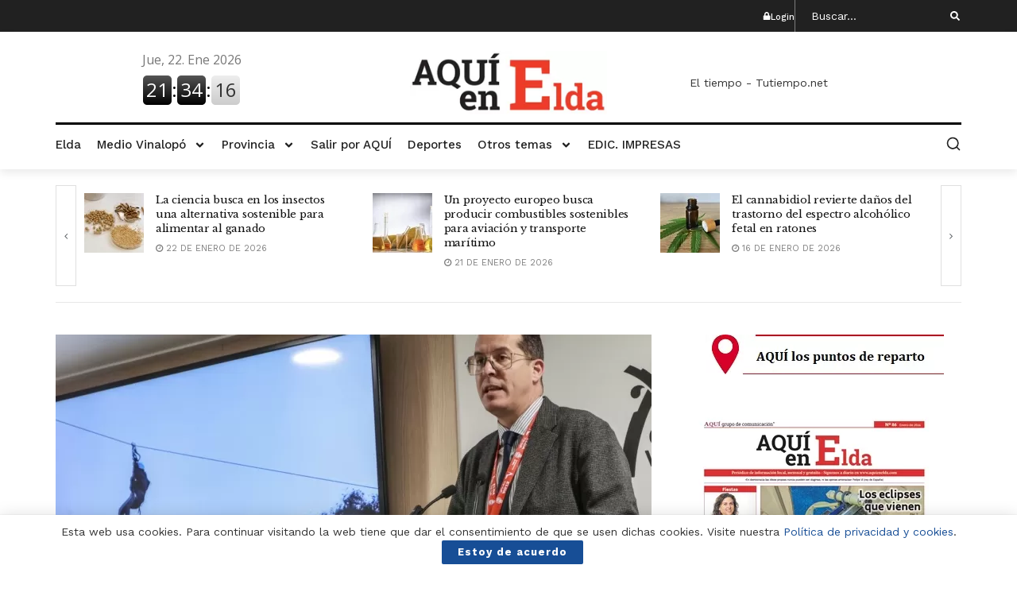

--- FILE ---
content_type: text/html; charset=UTF-8
request_url: https://aquimediosdecomunicacion.com/elda/
body_size: 339983
content:
<!DOCTYPE html>
<html lang="es">
<head>
	<meta charset="UTF-8">
	<meta name="viewport" content="width=device-width, initial-scale=1.0, viewport-fit=cover" />		<meta name='robots' content='index, follow, max-image-preview:large, max-snippet:-1, max-video-preview:-1' />
			<script type="text/javascript">
			  var jnews_ajax_url = '/?ajax-request=jnews'
			</script>
			<script type="text/javascript">;window.jnews=window.jnews||{},window.jnews.library=window.jnews.library||{},window.jnews.library=function(){"use strict";var e=this;e.win=window,e.doc=document,e.noop=function(){},e.globalBody=e.doc.getElementsByTagName("body")[0],e.globalBody=e.globalBody?e.globalBody:e.doc,e.win.jnewsDataStorage=e.win.jnewsDataStorage||{_storage:new WeakMap,put:function(e,t,n){this._storage.has(e)||this._storage.set(e,new Map),this._storage.get(e).set(t,n)},get:function(e,t){return this._storage.get(e).get(t)},has:function(e,t){return this._storage.has(e)&&this._storage.get(e).has(t)},remove:function(e,t){var n=this._storage.get(e).delete(t);return 0===!this._storage.get(e).size&&this._storage.delete(e),n}},e.windowWidth=function(){return e.win.innerWidth||e.docEl.clientWidth||e.globalBody.clientWidth},e.windowHeight=function(){return e.win.innerHeight||e.docEl.clientHeight||e.globalBody.clientHeight},e.requestAnimationFrame=e.win.requestAnimationFrame||e.win.webkitRequestAnimationFrame||e.win.mozRequestAnimationFrame||e.win.msRequestAnimationFrame||window.oRequestAnimationFrame||function(e){return setTimeout(e,1e3/60)},e.cancelAnimationFrame=e.win.cancelAnimationFrame||e.win.webkitCancelAnimationFrame||e.win.webkitCancelRequestAnimationFrame||e.win.mozCancelAnimationFrame||e.win.msCancelRequestAnimationFrame||e.win.oCancelRequestAnimationFrame||function(e){clearTimeout(e)},e.classListSupport="classList"in document.createElement("_"),e.hasClass=e.classListSupport?function(e,t){return e.classList.contains(t)}:function(e,t){return e.className.indexOf(t)>=0},e.addClass=e.classListSupport?function(t,n){e.hasClass(t,n)||t.classList.add(n)}:function(t,n){e.hasClass(t,n)||(t.className+=" "+n)},e.removeClass=e.classListSupport?function(t,n){e.hasClass(t,n)&&t.classList.remove(n)}:function(t,n){e.hasClass(t,n)&&(t.className=t.className.replace(n,""))},e.objKeys=function(e){var t=[];for(var n in e)Object.prototype.hasOwnProperty.call(e,n)&&t.push(n);return t},e.isObjectSame=function(e,t){var n=!0;return JSON.stringify(e)!==JSON.stringify(t)&&(n=!1),n},e.extend=function(){for(var e,t,n,o=arguments[0]||{},i=1,a=arguments.length;i<a;i++)if(null!==(e=arguments[i]))for(t in e)o!==(n=e[t])&&void 0!==n&&(o[t]=n);return o},e.dataStorage=e.win.jnewsDataStorage,e.isVisible=function(e){return 0!==e.offsetWidth&&0!==e.offsetHeight||e.getBoundingClientRect().length},e.getHeight=function(e){return e.offsetHeight||e.clientHeight||e.getBoundingClientRect().height},e.getWidth=function(e){return e.offsetWidth||e.clientWidth||e.getBoundingClientRect().width},e.supportsPassive=!1;try{var t=Object.defineProperty({},"passive",{get:function(){e.supportsPassive=!0}});"createEvent"in e.doc?e.win.addEventListener("test",null,t):"fireEvent"in e.doc&&e.win.attachEvent("test",null)}catch(e){}e.passiveOption=!!e.supportsPassive&&{passive:!0},e.setStorage=function(e,t){e="jnews-"+e;var n={expired:Math.floor(((new Date).getTime()+432e5)/1e3)};t=Object.assign(n,t);localStorage.setItem(e,JSON.stringify(t))},e.getStorage=function(e){e="jnews-"+e;var t=localStorage.getItem(e);return null!==t&&0<t.length?JSON.parse(localStorage.getItem(e)):{}},e.expiredStorage=function(){var t,n="jnews-";for(var o in localStorage)o.indexOf(n)>-1&&"undefined"!==(t=e.getStorage(o.replace(n,""))).expired&&t.expired<Math.floor((new Date).getTime()/1e3)&&localStorage.removeItem(o)},e.addEvents=function(t,n,o){for(var i in n){var a=["touchstart","touchmove"].indexOf(i)>=0&&!o&&e.passiveOption;"createEvent"in e.doc?t.addEventListener(i,n[i],a):"fireEvent"in e.doc&&t.attachEvent("on"+i,n[i])}},e.removeEvents=function(t,n){for(var o in n)"createEvent"in e.doc?t.removeEventListener(o,n[o]):"fireEvent"in e.doc&&t.detachEvent("on"+o,n[o])},e.triggerEvents=function(t,n,o){var i;o=o||{detail:null};return"createEvent"in e.doc?(!(i=e.doc.createEvent("CustomEvent")||new CustomEvent(n)).initCustomEvent||i.initCustomEvent(n,!0,!1,o),void t.dispatchEvent(i)):"fireEvent"in e.doc?((i=e.doc.createEventObject()).eventType=n,void t.fireEvent("on"+i.eventType,i)):void 0},e.getParents=function(t,n){void 0===n&&(n=e.doc);for(var o=[],i=t.parentNode,a=!1;!a;)if(i){var r=i;r.querySelectorAll(n).length?a=!0:(o.push(r),i=r.parentNode)}else o=[],a=!0;return o},e.forEach=function(e,t,n){for(var o=0,i=e.length;o<i;o++)t.call(n,e[o],o)},e.getText=function(e){return e.innerText||e.textContent},e.setText=function(e,t){var n="object"==typeof t?t.innerText||t.textContent:t;e.innerText&&(e.innerText=n),e.textContent&&(e.textContent=n)},e.httpBuildQuery=function(t){return e.objKeys(t).reduce(function t(n){var o=arguments.length>1&&void 0!==arguments[1]?arguments[1]:null;return function(i,a){var r=n[a];a=encodeURIComponent(a);var s=o?"".concat(o,"[").concat(a,"]"):a;return null==r||"function"==typeof r?(i.push("".concat(s,"=")),i):["number","boolean","string"].includes(typeof r)?(i.push("".concat(s,"=").concat(encodeURIComponent(r))),i):(i.push(e.objKeys(r).reduce(t(r,s),[]).join("&")),i)}}(t),[]).join("&")},e.get=function(t,n,o,i){return o="function"==typeof o?o:e.noop,e.ajax("GET",t,n,o,i)},e.post=function(t,n,o,i){return o="function"==typeof o?o:e.noop,e.ajax("POST",t,n,o,i)},e.ajax=function(t,n,o,i,a){var r=new XMLHttpRequest,s=n,c=e.httpBuildQuery(o);if(t=-1!=["GET","POST"].indexOf(t)?t:"GET",r.open(t,s+("GET"==t?"?"+c:""),!0),"POST"==t&&r.setRequestHeader("Content-type","application/x-www-form-urlencoded"),r.setRequestHeader("X-Requested-With","XMLHttpRequest"),r.onreadystatechange=function(){4===r.readyState&&200<=r.status&&300>r.status&&"function"==typeof i&&i.call(void 0,r.response)},void 0!==a&&!a){return{xhr:r,send:function(){r.send("POST"==t?c:null)}}}return r.send("POST"==t?c:null),{xhr:r}},e.scrollTo=function(t,n,o){function i(e,t,n){this.start=this.position(),this.change=e-this.start,this.currentTime=0,this.increment=20,this.duration=void 0===n?500:n,this.callback=t,this.finish=!1,this.animateScroll()}return Math.easeInOutQuad=function(e,t,n,o){return(e/=o/2)<1?n/2*e*e+t:-n/2*(--e*(e-2)-1)+t},i.prototype.stop=function(){this.finish=!0},i.prototype.move=function(t){e.doc.documentElement.scrollTop=t,e.globalBody.parentNode.scrollTop=t,e.globalBody.scrollTop=t},i.prototype.position=function(){return e.doc.documentElement.scrollTop||e.globalBody.parentNode.scrollTop||e.globalBody.scrollTop},i.prototype.animateScroll=function(){this.currentTime+=this.increment;var t=Math.easeInOutQuad(this.currentTime,this.start,this.change,this.duration);this.move(t),this.currentTime<this.duration&&!this.finish?e.requestAnimationFrame.call(e.win,this.animateScroll.bind(this)):this.callback&&"function"==typeof this.callback&&this.callback()},new i(t,n,o)},e.unwrap=function(t){var n,o=t;e.forEach(t,(function(e,t){n?n+=e:n=e})),o.replaceWith(n)},e.performance={start:function(e){performance.mark(e+"Start")},stop:function(e){performance.mark(e+"End"),performance.measure(e,e+"Start",e+"End")}},e.fps=function(){var t=0,n=0,o=0;!function(){var i=t=0,a=0,r=0,s=document.getElementById("fpsTable"),c=function(t){void 0===document.getElementsByTagName("body")[0]?e.requestAnimationFrame.call(e.win,(function(){c(t)})):document.getElementsByTagName("body")[0].appendChild(t)};null===s&&((s=document.createElement("div")).style.position="fixed",s.style.top="120px",s.style.left="10px",s.style.width="100px",s.style.height="20px",s.style.border="1px solid black",s.style.fontSize="11px",s.style.zIndex="100000",s.style.backgroundColor="white",s.id="fpsTable",c(s));var l=function(){o++,n=Date.now(),(a=(o/(r=(n-t)/1e3)).toPrecision(2))!=i&&(i=a,s.innerHTML=i+"fps"),1<r&&(t=n,o=0),e.requestAnimationFrame.call(e.win,l)};l()}()},e.instr=function(e,t){for(var n=0;n<t.length;n++)if(-1!==e.toLowerCase().indexOf(t[n].toLowerCase()))return!0},e.winLoad=function(t,n){function o(o){if("complete"===e.doc.readyState||"interactive"===e.doc.readyState)return!o||n?setTimeout(t,n||1):t(o),1}o()||e.addEvents(e.win,{load:o})},e.docReady=function(t,n){function o(o){if("complete"===e.doc.readyState||"interactive"===e.doc.readyState)return!o||n?setTimeout(t,n||1):t(o),1}o()||e.addEvents(e.doc,{DOMContentLoaded:o})},e.fireOnce=function(){e.docReady((function(){e.assets=e.assets||[],e.assets.length&&(e.boot(),e.load_assets())}),50)},e.boot=function(){e.length&&e.doc.querySelectorAll("style[media]").forEach((function(e){"not all"==e.getAttribute("media")&&e.removeAttribute("media")}))},e.create_js=function(t,n){var o=e.doc.createElement("script");switch(o.setAttribute("src",t),n){case"defer":o.setAttribute("defer",!0);break;case"async":o.setAttribute("async",!0);break;case"deferasync":o.setAttribute("defer",!0),o.setAttribute("async",!0)}e.globalBody.appendChild(o)},e.load_assets=function(){"object"==typeof e.assets&&e.forEach(e.assets.slice(0),(function(t,n){var o="";t.defer&&(o+="defer"),t.async&&(o+="async"),e.create_js(t.url,o);var i=e.assets.indexOf(t);i>-1&&e.assets.splice(i,1)})),e.assets=jnewsoption.au_scripts=window.jnewsads=[]},e.setCookie=function(e,t,n){var o="";if(n){var i=new Date;i.setTime(i.getTime()+24*n*60*60*1e3),o="; expires="+i.toUTCString()}document.cookie=e+"="+(t||"")+o+"; path=/"},e.getCookie=function(e){for(var t=e+"=",n=document.cookie.split(";"),o=0;o<n.length;o++){for(var i=n[o];" "==i.charAt(0);)i=i.substring(1,i.length);if(0==i.indexOf(t))return i.substring(t.length,i.length)}return null},e.eraseCookie=function(e){document.cookie=e+"=; Path=/; Expires=Thu, 01 Jan 1970 00:00:01 GMT;"},e.docReady((function(){e.globalBody=e.globalBody==e.doc?e.doc.getElementsByTagName("body")[0]:e.globalBody,e.globalBody=e.globalBody?e.globalBody:e.doc})),e.winLoad((function(){e.winLoad((function(){var t=!1;if(void 0!==window.jnewsadmin)if(void 0!==window.file_version_checker){var n=e.objKeys(window.file_version_checker);n.length?n.forEach((function(e){t||"10.0.4"===window.file_version_checker[e]||(t=!0)})):t=!0}else t=!0;t&&(window.jnewsHelper.getMessage(),window.jnewsHelper.getNotice())}),2500)}))},window.jnews.library=new window.jnews.library;</script>
	<!-- This site is optimized with the Yoast SEO plugin v26.6 - https://yoast.com/wordpress/plugins/seo/ -->
	<title>Portada AQUÍ en Elda - AQUÍ Medios de Comunicación</title>
	<link rel="canonical" href="https://aquimediosdecomunicacion.com/elda/" />
	<meta property="og:locale" content="es_ES" />
	<meta property="og:type" content="article" />
	<meta property="og:title" content="Portada AQUÍ en Elda - AQUÍ Medios de Comunicación" />
	<meta property="og:url" content="https://aquimediosdecomunicacion.com/elda/" />
	<meta property="og:site_name" content="AQUÍ Medios de Comunicación" />
	<meta property="article:modified_time" content="2026-01-20T12:46:00+00:00" />
	<meta name="twitter:card" content="summary_large_image" />
	<meta name="twitter:label1" content="Tiempo de lectura" />
	<meta name="twitter:data1" content="3 minutos" />
	<script type="application/ld+json" class="yoast-schema-graph">{"@context":"https://schema.org","@graph":[{"@type":"WebPage","@id":"https://aquimediosdecomunicacion.com/elda/","url":"https://aquimediosdecomunicacion.com/elda/","name":"Portada AQUÍ en Elda - AQUÍ Medios de Comunicación","isPartOf":{"@id":"https://aquimediosdecomunicacion.com/#website"},"datePublished":"2021-01-08T17:46:27+00:00","dateModified":"2026-01-20T12:46:00+00:00","breadcrumb":{"@id":"https://aquimediosdecomunicacion.com/elda/#breadcrumb"},"inLanguage":"es","potentialAction":[{"@type":"ReadAction","target":["https://aquimediosdecomunicacion.com/elda/"]}]},{"@type":"BreadcrumbList","@id":"https://aquimediosdecomunicacion.com/elda/#breadcrumb","itemListElement":[{"@type":"ListItem","position":1,"name":"Portada","item":"https://aquimediosdecomunicacion.com/"},{"@type":"ListItem","position":2,"name":"Portada AQUÍ en Elda"}]},{"@type":"WebSite","@id":"https://aquimediosdecomunicacion.com/#website","url":"https://aquimediosdecomunicacion.com/","name":"AQUÍ Medios de Comunicación","description":"Periodico Digital","potentialAction":[{"@type":"SearchAction","target":{"@type":"EntryPoint","urlTemplate":"https://aquimediosdecomunicacion.com/?s={search_term_string}"},"query-input":{"@type":"PropertyValueSpecification","valueRequired":true,"valueName":"search_term_string"}}],"inLanguage":"es"}]}</script>
	<!-- / Yoast SEO plugin. -->


<link rel='dns-prefetch' href='//fonts.googleapis.com' />
<link rel='preconnect' href='https://fonts.gstatic.com' />
<link rel="alternate" type="application/rss+xml" title="AQUÍ Medios de Comunicación &raquo; Feed" href="https://aquimediosdecomunicacion.com/feed/" />
<link rel="alternate" type="application/rss+xml" title="AQUÍ Medios de Comunicación &raquo; Feed de los comentarios" href="https://aquimediosdecomunicacion.com/comments/feed/" />
<link rel="alternate" title="oEmbed (JSON)" type="application/json+oembed" href="https://aquimediosdecomunicacion.com/wp-json/oembed/1.0/embed?url=https%3A%2F%2Faquimediosdecomunicacion.com%2Felda%2F" />
<link rel="alternate" title="oEmbed (XML)" type="text/xml+oembed" href="https://aquimediosdecomunicacion.com/wp-json/oembed/1.0/embed?url=https%3A%2F%2Faquimediosdecomunicacion.com%2Felda%2F&#038;format=xml" />
<style id='wp-img-auto-sizes-contain-inline-css' type='text/css'>
img:is([sizes=auto i],[sizes^="auto," i]){contain-intrinsic-size:3000px 1500px}
/*# sourceURL=wp-img-auto-sizes-contain-inline-css */
</style>

<style id='wp-emoji-styles-inline-css' type='text/css'>

	img.wp-smiley, img.emoji {
		display: inline !important;
		border: none !important;
		box-shadow: none !important;
		height: 1em !important;
		width: 1em !important;
		margin: 0 0.07em !important;
		vertical-align: -0.1em !important;
		background: none !important;
		padding: 0 !important;
	}
/*# sourceURL=wp-emoji-styles-inline-css */
</style>
<link rel='stylesheet' id='wp-block-library-css' href='https://aquimediosdecomunicacion.com/wp-includes/css/dist/block-library/style.min.css?ver=3d8f4737647aa7c20bbfd184683e5b37' type='text/css' media='all' />
<style id='classic-theme-styles-inline-css' type='text/css'>
/*! This file is auto-generated */
.wp-block-button__link{color:#fff;background-color:#32373c;border-radius:9999px;box-shadow:none;text-decoration:none;padding:calc(.667em + 2px) calc(1.333em + 2px);font-size:1.125em}.wp-block-file__button{background:#32373c;color:#fff;text-decoration:none}
/*# sourceURL=/wp-includes/css/classic-themes.min.css */
</style>
<link rel='stylesheet' id='jnews-faq-css' href='https://aquimediosdecomunicacion.com/wp-content/plugins/jnews-essential/assets/css/faq.css?ver=12.0.1' type='text/css' media='all' />
<style id='global-styles-inline-css' type='text/css'>
:root{--wp--preset--aspect-ratio--square: 1;--wp--preset--aspect-ratio--4-3: 4/3;--wp--preset--aspect-ratio--3-4: 3/4;--wp--preset--aspect-ratio--3-2: 3/2;--wp--preset--aspect-ratio--2-3: 2/3;--wp--preset--aspect-ratio--16-9: 16/9;--wp--preset--aspect-ratio--9-16: 9/16;--wp--preset--color--black: #000000;--wp--preset--color--cyan-bluish-gray: #abb8c3;--wp--preset--color--white: #ffffff;--wp--preset--color--pale-pink: #f78da7;--wp--preset--color--vivid-red: #cf2e2e;--wp--preset--color--luminous-vivid-orange: #ff6900;--wp--preset--color--luminous-vivid-amber: #fcb900;--wp--preset--color--light-green-cyan: #7bdcb5;--wp--preset--color--vivid-green-cyan: #00d084;--wp--preset--color--pale-cyan-blue: #8ed1fc;--wp--preset--color--vivid-cyan-blue: #0693e3;--wp--preset--color--vivid-purple: #9b51e0;--wp--preset--gradient--vivid-cyan-blue-to-vivid-purple: linear-gradient(135deg,rgb(6,147,227) 0%,rgb(155,81,224) 100%);--wp--preset--gradient--light-green-cyan-to-vivid-green-cyan: linear-gradient(135deg,rgb(122,220,180) 0%,rgb(0,208,130) 100%);--wp--preset--gradient--luminous-vivid-amber-to-luminous-vivid-orange: linear-gradient(135deg,rgb(252,185,0) 0%,rgb(255,105,0) 100%);--wp--preset--gradient--luminous-vivid-orange-to-vivid-red: linear-gradient(135deg,rgb(255,105,0) 0%,rgb(207,46,46) 100%);--wp--preset--gradient--very-light-gray-to-cyan-bluish-gray: linear-gradient(135deg,rgb(238,238,238) 0%,rgb(169,184,195) 100%);--wp--preset--gradient--cool-to-warm-spectrum: linear-gradient(135deg,rgb(74,234,220) 0%,rgb(151,120,209) 20%,rgb(207,42,186) 40%,rgb(238,44,130) 60%,rgb(251,105,98) 80%,rgb(254,248,76) 100%);--wp--preset--gradient--blush-light-purple: linear-gradient(135deg,rgb(255,206,236) 0%,rgb(152,150,240) 100%);--wp--preset--gradient--blush-bordeaux: linear-gradient(135deg,rgb(254,205,165) 0%,rgb(254,45,45) 50%,rgb(107,0,62) 100%);--wp--preset--gradient--luminous-dusk: linear-gradient(135deg,rgb(255,203,112) 0%,rgb(199,81,192) 50%,rgb(65,88,208) 100%);--wp--preset--gradient--pale-ocean: linear-gradient(135deg,rgb(255,245,203) 0%,rgb(182,227,212) 50%,rgb(51,167,181) 100%);--wp--preset--gradient--electric-grass: linear-gradient(135deg,rgb(202,248,128) 0%,rgb(113,206,126) 100%);--wp--preset--gradient--midnight: linear-gradient(135deg,rgb(2,3,129) 0%,rgb(40,116,252) 100%);--wp--preset--font-size--small: 13px;--wp--preset--font-size--medium: 20px;--wp--preset--font-size--large: 36px;--wp--preset--font-size--x-large: 42px;--wp--preset--spacing--20: 0.44rem;--wp--preset--spacing--30: 0.67rem;--wp--preset--spacing--40: 1rem;--wp--preset--spacing--50: 1.5rem;--wp--preset--spacing--60: 2.25rem;--wp--preset--spacing--70: 3.38rem;--wp--preset--spacing--80: 5.06rem;--wp--preset--shadow--natural: 6px 6px 9px rgba(0, 0, 0, 0.2);--wp--preset--shadow--deep: 12px 12px 50px rgba(0, 0, 0, 0.4);--wp--preset--shadow--sharp: 6px 6px 0px rgba(0, 0, 0, 0.2);--wp--preset--shadow--outlined: 6px 6px 0px -3px rgb(255, 255, 255), 6px 6px rgb(0, 0, 0);--wp--preset--shadow--crisp: 6px 6px 0px rgb(0, 0, 0);}:where(.is-layout-flex){gap: 0.5em;}:where(.is-layout-grid){gap: 0.5em;}body .is-layout-flex{display: flex;}.is-layout-flex{flex-wrap: wrap;align-items: center;}.is-layout-flex > :is(*, div){margin: 0;}body .is-layout-grid{display: grid;}.is-layout-grid > :is(*, div){margin: 0;}:where(.wp-block-columns.is-layout-flex){gap: 2em;}:where(.wp-block-columns.is-layout-grid){gap: 2em;}:where(.wp-block-post-template.is-layout-flex){gap: 1.25em;}:where(.wp-block-post-template.is-layout-grid){gap: 1.25em;}.has-black-color{color: var(--wp--preset--color--black) !important;}.has-cyan-bluish-gray-color{color: var(--wp--preset--color--cyan-bluish-gray) !important;}.has-white-color{color: var(--wp--preset--color--white) !important;}.has-pale-pink-color{color: var(--wp--preset--color--pale-pink) !important;}.has-vivid-red-color{color: var(--wp--preset--color--vivid-red) !important;}.has-luminous-vivid-orange-color{color: var(--wp--preset--color--luminous-vivid-orange) !important;}.has-luminous-vivid-amber-color{color: var(--wp--preset--color--luminous-vivid-amber) !important;}.has-light-green-cyan-color{color: var(--wp--preset--color--light-green-cyan) !important;}.has-vivid-green-cyan-color{color: var(--wp--preset--color--vivid-green-cyan) !important;}.has-pale-cyan-blue-color{color: var(--wp--preset--color--pale-cyan-blue) !important;}.has-vivid-cyan-blue-color{color: var(--wp--preset--color--vivid-cyan-blue) !important;}.has-vivid-purple-color{color: var(--wp--preset--color--vivid-purple) !important;}.has-black-background-color{background-color: var(--wp--preset--color--black) !important;}.has-cyan-bluish-gray-background-color{background-color: var(--wp--preset--color--cyan-bluish-gray) !important;}.has-white-background-color{background-color: var(--wp--preset--color--white) !important;}.has-pale-pink-background-color{background-color: var(--wp--preset--color--pale-pink) !important;}.has-vivid-red-background-color{background-color: var(--wp--preset--color--vivid-red) !important;}.has-luminous-vivid-orange-background-color{background-color: var(--wp--preset--color--luminous-vivid-orange) !important;}.has-luminous-vivid-amber-background-color{background-color: var(--wp--preset--color--luminous-vivid-amber) !important;}.has-light-green-cyan-background-color{background-color: var(--wp--preset--color--light-green-cyan) !important;}.has-vivid-green-cyan-background-color{background-color: var(--wp--preset--color--vivid-green-cyan) !important;}.has-pale-cyan-blue-background-color{background-color: var(--wp--preset--color--pale-cyan-blue) !important;}.has-vivid-cyan-blue-background-color{background-color: var(--wp--preset--color--vivid-cyan-blue) !important;}.has-vivid-purple-background-color{background-color: var(--wp--preset--color--vivid-purple) !important;}.has-black-border-color{border-color: var(--wp--preset--color--black) !important;}.has-cyan-bluish-gray-border-color{border-color: var(--wp--preset--color--cyan-bluish-gray) !important;}.has-white-border-color{border-color: var(--wp--preset--color--white) !important;}.has-pale-pink-border-color{border-color: var(--wp--preset--color--pale-pink) !important;}.has-vivid-red-border-color{border-color: var(--wp--preset--color--vivid-red) !important;}.has-luminous-vivid-orange-border-color{border-color: var(--wp--preset--color--luminous-vivid-orange) !important;}.has-luminous-vivid-amber-border-color{border-color: var(--wp--preset--color--luminous-vivid-amber) !important;}.has-light-green-cyan-border-color{border-color: var(--wp--preset--color--light-green-cyan) !important;}.has-vivid-green-cyan-border-color{border-color: var(--wp--preset--color--vivid-green-cyan) !important;}.has-pale-cyan-blue-border-color{border-color: var(--wp--preset--color--pale-cyan-blue) !important;}.has-vivid-cyan-blue-border-color{border-color: var(--wp--preset--color--vivid-cyan-blue) !important;}.has-vivid-purple-border-color{border-color: var(--wp--preset--color--vivid-purple) !important;}.has-vivid-cyan-blue-to-vivid-purple-gradient-background{background: var(--wp--preset--gradient--vivid-cyan-blue-to-vivid-purple) !important;}.has-light-green-cyan-to-vivid-green-cyan-gradient-background{background: var(--wp--preset--gradient--light-green-cyan-to-vivid-green-cyan) !important;}.has-luminous-vivid-amber-to-luminous-vivid-orange-gradient-background{background: var(--wp--preset--gradient--luminous-vivid-amber-to-luminous-vivid-orange) !important;}.has-luminous-vivid-orange-to-vivid-red-gradient-background{background: var(--wp--preset--gradient--luminous-vivid-orange-to-vivid-red) !important;}.has-very-light-gray-to-cyan-bluish-gray-gradient-background{background: var(--wp--preset--gradient--very-light-gray-to-cyan-bluish-gray) !important;}.has-cool-to-warm-spectrum-gradient-background{background: var(--wp--preset--gradient--cool-to-warm-spectrum) !important;}.has-blush-light-purple-gradient-background{background: var(--wp--preset--gradient--blush-light-purple) !important;}.has-blush-bordeaux-gradient-background{background: var(--wp--preset--gradient--blush-bordeaux) !important;}.has-luminous-dusk-gradient-background{background: var(--wp--preset--gradient--luminous-dusk) !important;}.has-pale-ocean-gradient-background{background: var(--wp--preset--gradient--pale-ocean) !important;}.has-electric-grass-gradient-background{background: var(--wp--preset--gradient--electric-grass) !important;}.has-midnight-gradient-background{background: var(--wp--preset--gradient--midnight) !important;}.has-small-font-size{font-size: var(--wp--preset--font-size--small) !important;}.has-medium-font-size{font-size: var(--wp--preset--font-size--medium) !important;}.has-large-font-size{font-size: var(--wp--preset--font-size--large) !important;}.has-x-large-font-size{font-size: var(--wp--preset--font-size--x-large) !important;}
:where(.wp-block-post-template.is-layout-flex){gap: 1.25em;}:where(.wp-block-post-template.is-layout-grid){gap: 1.25em;}
:where(.wp-block-term-template.is-layout-flex){gap: 1.25em;}:where(.wp-block-term-template.is-layout-grid){gap: 1.25em;}
:where(.wp-block-columns.is-layout-flex){gap: 2em;}:where(.wp-block-columns.is-layout-grid){gap: 2em;}
:root :where(.wp-block-pullquote){font-size: 1.5em;line-height: 1.6;}
/*# sourceURL=global-styles-inline-css */
</style>
<link rel='stylesheet' id='piopialob_style-css' href='https://aquimediosdecomunicacion.com/wp-content/plugins/vcgs-toolbox/css/piopialob.css?ver=1.9.6.2' type='text/css' media='all' />
<link rel='stylesheet' id='jnews-parent-style-css' href='https://aquimediosdecomunicacion.com/wp-content/themes/jnews/style.css?ver=3d8f4737647aa7c20bbfd184683e5b37' type='text/css' media='all' />
<link rel='stylesheet' id='js_composer_front-css' href='https://aquimediosdecomunicacion.com/wp-content/plugins/js_composer/assets/css/js_composer.min.css?ver=8.6.1' type='text/css' media='all' />
<link rel='stylesheet' id='elementor-frontend-css' href='https://aquimediosdecomunicacion.com/wp-content/plugins/elementor/assets/css/frontend.min.css?ver=3.34.0' type='text/css' media='all' />
<link rel='stylesheet' id='widget-icon-box-css' href='https://aquimediosdecomunicacion.com/wp-content/plugins/elementor/assets/css/widget-icon-box.min.css?ver=3.34.0' type='text/css' media='all' />
<link rel='stylesheet' id='widget-image-css' href='https://aquimediosdecomunicacion.com/wp-content/plugins/elementor/assets/css/widget-image.min.css?ver=3.34.0' type='text/css' media='all' />
<link rel='stylesheet' id='widget-divider-css' href='https://aquimediosdecomunicacion.com/wp-content/plugins/elementor/assets/css/widget-divider.min.css?ver=3.34.0' type='text/css' media='all' />
<link rel='stylesheet' id='widget-nav-menu-css' href='https://aquimediosdecomunicacion.com/wp-content/plugins/elementor-pro/assets/css/widget-nav-menu.min.css?ver=3.32.2' type='text/css' media='all' />
<link rel='stylesheet' id='e-sticky-css' href='https://aquimediosdecomunicacion.com/wp-content/plugins/elementor-pro/assets/css/modules/sticky.min.css?ver=3.32.2' type='text/css' media='all' />
<link rel='stylesheet' id='widget-heading-css' href='https://aquimediosdecomunicacion.com/wp-content/plugins/elementor/assets/css/widget-heading.min.css?ver=3.34.0' type='text/css' media='all' />
<link rel='stylesheet' id='widget-social-icons-css' href='https://aquimediosdecomunicacion.com/wp-content/plugins/elementor/assets/css/widget-social-icons.min.css?ver=3.34.0' type='text/css' media='all' />
<link rel='stylesheet' id='e-apple-webkit-css' href='https://aquimediosdecomunicacion.com/wp-content/plugins/elementor/assets/css/conditionals/apple-webkit.min.css?ver=3.34.0' type='text/css' media='all' />
<link rel='stylesheet' id='widget-posts-css' href='https://aquimediosdecomunicacion.com/wp-content/plugins/elementor-pro/assets/css/widget-posts.min.css?ver=3.32.2' type='text/css' media='all' />
<link rel='stylesheet' id='swiper-css' href='https://aquimediosdecomunicacion.com/wp-content/plugins/elementor/assets/lib/swiper/v8/css/swiper.min.css?ver=8.4.5' type='text/css' media='all' />
<link rel='stylesheet' id='e-swiper-css' href='https://aquimediosdecomunicacion.com/wp-content/plugins/elementor/assets/css/conditionals/e-swiper.min.css?ver=3.34.0' type='text/css' media='all' />
<link rel='stylesheet' id='jet-blocks-css' href='https://aquimediosdecomunicacion.com/wp-content/uploads/elementor/css/custom-jet-blocks.css?ver=1.3.22' type='text/css' media='all' />
<link rel='stylesheet' id='elementor-post-316-css' href='https://aquimediosdecomunicacion.com/wp-content/uploads/elementor/css/post-316.css?ver=1766976812' type='text/css' media='all' />
<link rel='stylesheet' id='jet-engine-frontend-css' href='https://aquimediosdecomunicacion.com/wp-content/plugins/jet-engine/assets/css/frontend.css?ver=3.8.1.2' type='text/css' media='all' />
<link rel='stylesheet' id='elementor-post-43059-css' href='https://aquimediosdecomunicacion.com/wp-content/uploads/elementor/css/post-43059.css?ver=1766977775' type='text/css' media='all' />
<link rel='stylesheet' id='elementor-post-43869-css' href='https://aquimediosdecomunicacion.com/wp-content/uploads/elementor/css/post-43869.css?ver=1766977775' type='text/css' media='all' />
<link rel='stylesheet' id='newsletter-css' href='https://aquimediosdecomunicacion.com/wp-content/plugins/newsletter/style.css?ver=9.1.0' type='text/css' media='all' />
<link rel='stylesheet' id='jeg_customizer_font-css' href='//fonts.googleapis.com/css?family=Work+Sans%3Aregular%2C600%7CLibre+Baskerville%3Aregular%2Citalic%2C700%7CPT+Serif%3Aregular%2C700%2Citalic%2C700italic&#038;display=swap&#038;ver=1.3.0' type='text/css' media='all' />
<link rel='stylesheet' id='font-awesome-css' href='https://aquimediosdecomunicacion.com/wp-content/plugins/elementor/assets/lib/font-awesome/css/font-awesome.min.css?ver=4.7.0' type='text/css' media='all' />
<link rel='stylesheet' id='jnews-icon-css' href='https://aquimediosdecomunicacion.com/wp-content/themes/jnews/assets/fonts/jegicon/jegicon.css?ver=1.0.0' type='text/css' media='all' />
<link rel='stylesheet' id='jscrollpane-css' href='https://aquimediosdecomunicacion.com/wp-content/themes/jnews/assets/css/jquery.jscrollpane.css?ver=1.0.0' type='text/css' media='all' />
<link rel='stylesheet' id='oknav-css' href='https://aquimediosdecomunicacion.com/wp-content/themes/jnews/assets/css/okayNav.css?ver=1.0.0' type='text/css' media='all' />
<link rel='stylesheet' id='magnific-popup-css' href='https://aquimediosdecomunicacion.com/wp-content/themes/jnews/assets/css/magnific-popup.css?ver=1.0.0' type='text/css' media='all' />
<link rel='stylesheet' id='chosen-css' href='https://aquimediosdecomunicacion.com/wp-content/themes/jnews/assets/css/chosen/chosen.css?ver=1.0.0' type='text/css' media='all' />
<link rel='stylesheet' id='jnews-main-css' href='https://aquimediosdecomunicacion.com/wp-content/themes/jnews/assets/css/main.css?ver=1.0.0' type='text/css' media='all' />
<link rel='stylesheet' id='jnews-pages-css' href='https://aquimediosdecomunicacion.com/wp-content/themes/jnews/assets/css/pages.css?ver=1.0.0' type='text/css' media='all' />
<link rel='stylesheet' id='jnews-responsive-css' href='https://aquimediosdecomunicacion.com/wp-content/themes/jnews/assets/css/responsive.css?ver=1.0.0' type='text/css' media='all' />
<link rel='stylesheet' id='jnews-pb-temp-css' href='https://aquimediosdecomunicacion.com/wp-content/themes/jnews/assets/css/pb-temp.css?ver=1.0.0' type='text/css' media='all' />
<link rel='stylesheet' id='jnews-js-composer-css' href='https://aquimediosdecomunicacion.com/wp-content/themes/jnews/assets/css/js-composer-frontend.css?ver=1.0.0' type='text/css' media='all' />
<link rel='stylesheet' id='jnews-elementor-css' href='https://aquimediosdecomunicacion.com/wp-content/themes/jnews/assets/css/elementor-frontend.css?ver=1.0.0' type='text/css' media='all' />
<link rel='stylesheet' id='jnews-style-css' href='https://aquimediosdecomunicacion.com/wp-content/themes/jnews-child/style.css?ver=1.0.0' type='text/css' media='all' />
<link rel='stylesheet' id='jnews-darkmode-css' href='https://aquimediosdecomunicacion.com/wp-content/themes/jnews/assets/css/darkmode.css?ver=1.0.0' type='text/css' media='all' />
<link rel='stylesheet' id='jquery-chosen-css' href='https://aquimediosdecomunicacion.com/wp-content/plugins/jet-search/assets/lib/chosen/chosen.min.css?ver=1.8.7' type='text/css' media='all' />
<link rel='stylesheet' id='jet-search-css' href='https://aquimediosdecomunicacion.com/wp-content/plugins/jet-search/assets/css/jet-search.css?ver=3.5.15' type='text/css' media='all' />
<link rel='stylesheet' id='elementor-gf-roboto-css' href='https://fonts.googleapis.com/css?family=Roboto:100,100italic,200,200italic,300,300italic,400,400italic,500,500italic,600,600italic,700,700italic,800,800italic,900,900italic&#038;display=auto' type='text/css' media='all' />
<link rel='stylesheet' id='elementor-gf-robotoslab-css' href='https://fonts.googleapis.com/css?family=Roboto+Slab:100,100italic,200,200italic,300,300italic,400,400italic,500,500italic,600,600italic,700,700italic,800,800italic,900,900italic&#038;display=auto' type='text/css' media='all' />
<link rel='stylesheet' id='elementor-gf-worksans-css' href='https://fonts.googleapis.com/css?family=Work+Sans:100,100italic,200,200italic,300,300italic,400,400italic,500,500italic,600,600italic,700,700italic,800,800italic,900,900italic&#038;display=auto' type='text/css' media='all' />
<link rel='stylesheet' id='jnews-social-login-style-css' href='https://aquimediosdecomunicacion.com/wp-content/plugins/jnews-social-login/assets/css/plugin.css?ver=12.0.0' type='text/css' media='all' />
<link rel='stylesheet' id='jnews-weather-style-css' href='https://aquimediosdecomunicacion.com/wp-content/plugins/jnews-weather/assets/css/plugin.css?ver=12.0.0' type='text/css' media='all' />
<script type="text/javascript" src="https://aquimediosdecomunicacion.com/wp-includes/js/jquery/jquery.min.js?ver=3.7.1" id="jquery-core-js"></script>
<script type="text/javascript" src="https://aquimediosdecomunicacion.com/wp-includes/js/jquery/jquery-migrate.min.js?ver=3.4.1" id="jquery-migrate-js"></script>
<script type="text/javascript" src="https://aquimediosdecomunicacion.com/wp-includes/js/imagesloaded.min.js?ver=3d8f4737647aa7c20bbfd184683e5b37" id="imagesLoaded-js"></script>
<link rel="https://api.w.org/" href="https://aquimediosdecomunicacion.com/wp-json/" /><link rel="alternate" title="JSON" type="application/json" href="https://aquimediosdecomunicacion.com/wp-json/wp/v2/pages/43316" /><meta name="cdp-version" content="1.5.0" /><meta name="generator" content="Elementor 3.34.0; features: e_font_icon_svg; settings: css_print_method-external, google_font-enabled, font_display-auto">
			<style>
				.e-con.e-parent:nth-of-type(n+4):not(.e-lazyloaded):not(.e-no-lazyload),
				.e-con.e-parent:nth-of-type(n+4):not(.e-lazyloaded):not(.e-no-lazyload) * {
					background-image: none !important;
				}
				@media screen and (max-height: 1024px) {
					.e-con.e-parent:nth-of-type(n+3):not(.e-lazyloaded):not(.e-no-lazyload),
					.e-con.e-parent:nth-of-type(n+3):not(.e-lazyloaded):not(.e-no-lazyload) * {
						background-image: none !important;
					}
				}
				@media screen and (max-height: 640px) {
					.e-con.e-parent:nth-of-type(n+2):not(.e-lazyloaded):not(.e-no-lazyload),
					.e-con.e-parent:nth-of-type(n+2):not(.e-lazyloaded):not(.e-no-lazyload) * {
						background-image: none !important;
					}
				}
			</style>
			<meta name="generator" content="Powered by WPBakery Page Builder - drag and drop page builder for WordPress."/>
<style data-type="vc_custom-css">.jeg_postblock_carousel_3.shownav .jeg_carousel_post {
	margin-top: 10px;
}

@media only screen and (min-width:1024px) {
	.jeg_pl_lg_5 .jeg_post_title {
		font-size: 34px !important;
		line-height: 48px;
		margin-bottom: 6px;
	}
	.jeg_pl_lg_5 .jeg_post_excerpt {
		margin-top: 22px;
		margin-bottom: 26px;
	}

	.jeg_pl_lg_box .jeg_post_title {
		font-size: 26px !important;
		line-height: 37px;
	}
	.jeg_postblock_carousel_3 .jeg_post_title {
		font-size: 13px !important;
		line-height: 18px;
	}
}</style><script type='application/ld+json'>{"@context":"http:\/\/schema.org","@type":"Organization","@id":"https:\/\/aquimediosdecomunicacion.com\/#organization","url":"https:\/\/aquimediosdecomunicacion.com\/","name":"","logo":{"@type":"ImageObject","url":""},"sameAs":["https:\/\/www.facebook.com\/pg\/AQUIenlaProvincia","https:\/\/www.youtube.com\/canalaquitv"]}</script>
<script type='application/ld+json'>{"@context":"http:\/\/schema.org","@type":"WebSite","@id":"https:\/\/aquimediosdecomunicacion.com\/#website","url":"https:\/\/aquimediosdecomunicacion.com\/","name":"","potentialAction":{"@type":"SearchAction","target":"https:\/\/aquimediosdecomunicacion.com\/?s={search_term_string}","query-input":"required name=search_term_string"}}</script>
<link rel="icon" href="https://aquimediosdecomunicacion.com/wp-content/uploads/2021/02/Aqui-foto-perfil-WP-75x75.jpg" sizes="32x32" />
<link rel="icon" href="https://aquimediosdecomunicacion.com/wp-content/uploads/2021/02/Aqui-foto-perfil-WP-236x236.jpg" sizes="192x192" />
<link rel="apple-touch-icon" href="https://aquimediosdecomunicacion.com/wp-content/uploads/2021/02/Aqui-foto-perfil-WP-236x236.jpg" />
<meta name="msapplication-TileImage" content="https://aquimediosdecomunicacion.com/wp-content/uploads/2021/02/Aqui-foto-perfil-WP.jpg" />
		<style type="text/css" id="wp-custom-css">
			.elementor-icon-wrapper,
button{
	line-height: 1em;
}
.jeg_sticky_sidebar .elementor-widget.elementor-widget-image {
	margin-bottom: 40px;
	
}
.jeg_sticky_sidebar .elementor-widget.elementor-widget-image img {
	border: 1px solid #eee;
	
}
/*Menu*/
.elementor-menu-toggle:after,
.elementor-menu-toggle:before,
.elementor-menu-toggle .elementor-screen-only,
.jet-hamburger-panel__toggle-icon:after,
.jet-hamburger-panel__toggle-icon:before,
.jet-hamburger-panel__toggle-icon > .icon-normal{
	 content: "";
	display: block;
	position: static;
	background-color: currentcolor;
	color: #000;
	width: 24px;
	height: 2px;
	-webkit-transition: all .3s;
	transition: all .3s;
}

.elementor-menu-toggle:before{
}
.elementor-menu-toggle .elementor-screen-only,
.jet-hamburger-panel__toggle-icon > .icon-normal{
 margin-top: 6px;
}
.elementor-menu-toggle:after,
.jet-hamburger-panel__toggle-icon:after{
 margin-top: 7px;
}
.elementor-menu-toggle.elementor-active:before,
.open-state .jet-hamburger-panel__toggle-icon:before {
	-webkit-transform: translateY(8px) rotate(-45deg);
  -ms-transform: translateY(8px) rotate(-45deg);
  transform: translateY(8px) rotate(-45deg);
}
.elementor-menu-toggle.elementor-active .elementor-screen-only{
	background:transparent;
}
.elementor-menu-toggle.elementor-active:after,
.open-state .jet-hamburger-panel__toggle-icon:after{
	-webkit-transform: translateY(-8px) rotate(225deg);
  -ms-transform: translateY(-8px) rotate(225deg);
  transform: translateY(-8px) rotate(225deg);
}
.elementor-menu-toggle{
  	display: -webkit-box;
    display: -ms-flexbox;
    display: flex;
	background: none;
    background-color: currentcolor;
  border: 0;
  width: 40px;
  height: 40px;
  -webkit-box-orient: vertical;
  -webkit-box-direction: normal;
  -ms-flex-direction: column;
  flex-direction: column;
  -webkit-box-align: center;
  -ms-flex-align: center;
  align-items: center;
  -webkit-box-pack: center;
  -ms-flex-pack: center;
  justify-content: center;
  position: relative;
  z-index: 444;
}
.elementor-menu-toggle svg,
.jet-hamburger-panel__icon.jet-blocks-icon svg{
	display:none;
}
/**/
.popularpost_meta .jeg_socialshare {
	display: none;
}
.jeg_post_category {
	display: none;
}
.elementor-widget-wp-widget-archives h5 {
	display: none;
}

.jnews_comment_container {
	display: none;
}
.elementor-location-footer .elementor-widget .mailpoet_paragraph {
	color: #fff;
}

.mailpoet_submit {
	padding: 0px 15px 0px 15px !important;
	font-size: 12px !important;
	font-weight: 600 !important;
	border-radius: 3px !important;
}
.elementor-location-footer .chosen-container-single .chosen-single,.elementor-location-footer input:not([type="submit"]){
color: #eee;
background: hsla(0,0%,100%,.15);
border: 0;
}

.chosen-container-single .chosen-single div b {
	display: none;
	/* width: 0; */
	/* height: 0; */
	/* background: none; */
}		</style>
		<style type="text/css" data-type="vc_shortcodes-default-css">.vc_do_custom_heading{margin-bottom:0.625rem;margin-top:0;}.vc_do_custom_heading{margin-bottom:0.625rem;margin-top:0;}.vc_do_custom_heading{margin-bottom:0.625rem;margin-top:0;}.vc_do_custom_heading{margin-bottom:0.625rem;margin-top:0;}.vc_do_custom_heading{margin-bottom:0.625rem;margin-top:0;}.vc_do_custom_heading{margin-bottom:0.625rem;margin-top:0;}.vc_do_custom_heading{margin-bottom:0.625rem;margin-top:0;}.vc_do_custom_heading{margin-bottom:0.625rem;margin-top:0;}</style><style type="text/css" data-type="vc_shortcodes-custom-css">.vc_custom_1611472739728{margin-top: -10px !important;margin-bottom: 40px !important;border-bottom-width: 1px !important;padding-bottom: 20px !important;border-bottom-color: #e8e8e8 !important;border-bottom-style: solid !important;}</style><noscript><style> .wpb_animate_when_almost_visible { opacity: 1; }</style></noscript></head>
<body data-rsssl=1 class="wp-singular page-template page-template-template-builder page-template-template-builder-php page page-id-43316 wp-embed-responsive wp-theme-jnews wp-child-theme-jnews-child jeg_toggle_light jnews jsc_normal jet-engine-optimized-dom wpb-js-composer js-comp-ver-8.6.1 vc_responsive elementor-default elementor-kit-316">
		<header data-elementor-type="header" data-elementor-id="43059" class="elementor elementor-43059 elementor-location-header" data-elementor-post-type="elementor_library">
			<div class="elementor-element elementor-element-b1b1033 elementor-hidden-mobile jedv-enabled--yes e-flex e-con-boxed e-con e-parent" data-id="b1b1033" data-element_type="container" data-settings="{&quot;background_background&quot;:&quot;classic&quot;}">
					<div class="e-con-inner">
				<div class="elementor-element elementor-element-86ee5e9 elementor-position-inline-start elementor-view-default elementor-mobile-position-block-start elementor-widget elementor-widget-icon-box" data-id="86ee5e9" data-element_type="widget" data-widget_type="icon-box.default">
							<div class="elementor-icon-box-wrapper">

						<div class="elementor-icon-box-icon">
				<a href="#elementor-action%3Aaction%3Dpopup%3Aopen%26settings%3DeyJpZCI6IjEyMyIsInRvZ2dsZSI6ZmFsc2V9" class="elementor-icon" tabindex="-1" aria-label="login">
				<svg aria-hidden="true" class="e-font-icon-svg e-fas-lock" viewbox="0 0 448 512" xmlns="http://www.w3.org/2000/svg"><path d="M400 224h-24v-72C376 68.2 307.8 0 224 0S72 68.2 72 152v72H48c-26.5 0-48 21.5-48 48v192c0 26.5 21.5 48 48 48h352c26.5 0 48-21.5 48-48V272c0-26.5-21.5-48-48-48zm-104 0H152v-72c0-39.7 32.3-72 72-72s72 32.3 72 72v72z"></path></svg>				</a>
			</div>
			
						<div class="elementor-icon-box-content">

									<span class="elementor-icon-box-title">
						<a href="#elementor-action%3Aaction%3Dpopup%3Aopen%26settings%3DeyJpZCI6IjEyMyIsInRvZ2dsZSI6ZmFsc2V9" >
							login						</a>
					</span>
				
				
			</div>
			
		</div>
						</div>
				<div class="elementor-element elementor-element-67b412c buscador-home elementor-widget elementor-widget-jet-search" data-id="67b412c" data-element_type="widget" data-widget_type="jet-search.default">
				<div class="elementor-widget-container">
					<div class="elementor-jet-search jet-blocks"><div class="jet-search"><form role="search" method="get" class="jet-search__form" action="https://aquimediosdecomunicacion.com/">
	<label class="jet-search__label">
		<span class="screen-reader-text">Buscar...</span>
		<input type="search" class="jet-search__field"  placeholder="Buscar..." value="" name="s" aria-label="Buscar..." />
	</label>
		<button type="submit" class="jet-search__submit" aria-label="submit search"><span class="jet-search__submit-icon jet-blocks-icon"><svg aria-hidden="true" class="e-font-icon-svg e-fas-search" viewbox="0 0 512 512" xmlns="http://www.w3.org/2000/svg"><path d="M505 442.7L405.3 343c-4.5-4.5-10.6-7-17-7H372c27.6-35.3 44-79.7 44-128C416 93.1 322.9 0 208 0S0 93.1 0 208s93.1 208 208 208c48.3 0 92.7-16.4 128-44v16.3c0 6.4 2.5 12.5 7 17l99.7 99.7c9.4 9.4 24.6 9.4 33.9 0l28.3-28.3c9.4-9.4 9.4-24.6.1-34zM208 336c-70.7 0-128-57.2-128-128 0-70.7 57.2-128 128-128 70.7 0 128 57.2 128 128 0 70.7-57.2 128-128 128z"></path></svg></span></button>
			</form></div></div>				</div>
				</div>
					</div>
				</div>
		<div class="elementor-element elementor-element-3ee5bbc e-flex e-con-boxed e-con e-parent" data-id="3ee5bbc" data-element_type="container" data-settings="{&quot;background_background&quot;:&quot;classic&quot;,&quot;sticky&quot;:&quot;top&quot;,&quot;sticky_effects_offset_mobile&quot;:10,&quot;sticky_on&quot;:[&quot;desktop&quot;,&quot;tablet&quot;,&quot;mobile&quot;],&quot;sticky_offset&quot;:0,&quot;sticky_effects_offset&quot;:0,&quot;sticky_anchor_link_offset&quot;:0}">
					<div class="e-con-inner">
				<div class="elementor-element elementor-element-baeef08 elementor-widget__width-initial elementor-hidden-desktop elementor-hidden-tablet elementor-widget elementor-widget-jet-hamburger-panel" data-id="baeef08" data-element_type="widget" data-widget_type="jet-hamburger-panel.default">
				<div class="elementor-widget-container">
							<div id="jet-hamburger-panel-instance" class="jet-hamburger-panel jet-hamburger-panel-left-position jet-hamburger-panel-slide-effect" data-settings="{&quot;position&quot;:&quot;left&quot;,&quot;ajaxTemplate&quot;:true,&quot;ajaxTemplateCache&quot;:true,&quot;widget_id&quot;:&quot;baeef08&quot;,&quot;signature&quot;:&quot;9f0621d672b4153ff2b4410594723be6&quot;}">
			<div class="jet-hamburger-panel__toggle" role="button" tabindex="0" aria-label="Toggle Panel"><div class="jet-hamburger-panel__toggle-icon"><span class="jet-hamburger-panel__icon icon-normal jet-blocks-icon"><svg aria-hidden="true" class="e-font-icon-svg e-fas-bars" viewbox="0 0 448 512" xmlns="http://www.w3.org/2000/svg"><path d="M16 132h416c8.837 0 16-7.163 16-16V76c0-8.837-7.163-16-16-16H16C7.163 60 0 67.163 0 76v40c0 8.837 7.163 16 16 16zm0 160h416c8.837 0 16-7.163 16-16v-40c0-8.837-7.163-16-16-16H16c-8.837 0-16 7.163-16 16v40c0 8.837 7.163 16 16 16zm0 160h416c8.837 0 16-7.163 16-16v-40c0-8.837-7.163-16-16-16H16c-8.837 0-16 7.163-16 16v40c0 8.837 7.163 16 16 16z"></path></svg></span><span class="jet-hamburger-panel__icon icon-active jet-blocks-icon"><svg aria-hidden="true" class="e-font-icon-svg e-fas-times" viewbox="0 0 352 512" xmlns="http://www.w3.org/2000/svg"><path d="M242.72 256l100.07-100.07c12.28-12.28 12.28-32.19 0-44.48l-22.24-22.24c-12.28-12.28-32.19-12.28-44.48 0L176 189.28 75.93 89.21c-12.28-12.28-32.19-12.28-44.48 0L9.21 111.45c-12.28 12.28-12.28 32.19 0 44.48L109.28 256 9.21 356.07c-12.28 12.28-12.28 32.19 0 44.48l22.24 22.24c12.28 12.28 32.2 12.28 44.48 0L176 322.72l100.07 100.07c12.28 12.28 32.2 12.28 44.48 0l22.24-22.24c12.28-12.28 12.28-32.19 0-44.48L242.72 256z"></path></svg></span></div></div>			<div class="jet-hamburger-panel__instance">
				<div class="jet-hamburger-panel__cover"></div>
				<div class="jet-hamburger-panel__inner">
					<div class="jet-hamburger-panel__close-button jet-blocks-icon"><svg aria-hidden="true" class="e-font-icon-svg e-fas-times" viewbox="0 0 352 512" xmlns="http://www.w3.org/2000/svg"><path d="M242.72 256l100.07-100.07c12.28-12.28 12.28-32.19 0-44.48l-22.24-22.24c-12.28-12.28-32.19-12.28-44.48 0L176 189.28 75.93 89.21c-12.28-12.28-32.19-12.28-44.48 0L9.21 111.45c-12.28 12.28-12.28 32.19 0 44.48L109.28 256 9.21 356.07c-12.28 12.28-12.28 32.19 0 44.48l22.24 22.24c12.28 12.28 32.2 12.28 44.48 0L176 322.72l100.07 100.07c12.28 12.28 32.2 12.28 44.48 0l22.24-22.24c12.28-12.28 12.28-32.19 0-44.48L242.72 256z"></path></svg></div><div class="jet-hamburger-panel__content" data-template-id="86634"><div class="jet-hamburger-panel-loader"></div></div>				</div>
			</div>
		</div>
						</div>
				</div>
				<div class="elementor-element elementor-element-65df9e0 elementor-widget__width-initial elementor-hidden-mobile jedv-enabled--yes elementor-widget elementor-widget-html" data-id="65df9e0" data-element_type="widget" data-widget_type="html.default">
					<div style="text-align:center; pointer-events: none;cursor: default;text-decoration: none;"><iframe src="https://www.zeitverschiebung.net/clock-widget-iframe-v2?language=es&size=small&timezone=Europe%2FMadrid" width="100" height="90" frameborder="0" seamless></iframe> </div>				</div>
				<div class="elementor-element elementor-element-f71a3ce elementor-widget__width-initial elementor-widget elementor-widget-image" data-id="f71a3ce" data-element_type="widget" data-widget_type="image.default">
																<a href="/elda">
							<img width="279" height="90" src="https://aquimediosdecomunicacion.com/wp-content/uploads/2020/12/Aqui-Elda90px.jpg" class="attachment-full size-full wp-image-43060" alt="" />								</a>
															</div>
				<div class="elementor-element elementor-element-07efdfd elementor-widget__width-initial elementor-hidden-mobile jedv-enabled--yes elementor-widget elementor-widget-html" data-id="07efdfd" data-element_type="widget" data-widget_type="html.default">
					<div id="TT_yCngbxdhYK4creIKjfqDDzDjD6lKMKS2LYEtkcCIK1z">El tiempo - Tutiempo.net</div>
<script type="text/javascript" src="https://www.tutiempo.net/s-widget/l_yCngbxdhYK4creIKjfqDDzDjD6lKMKS2LYEtkcCIK1z"></script>				</div>
				<div class="elementor-element elementor-element-49141a8 elementor-widget__width-inherit elementor-hidden-mobile jedv-enabled--yes elementor-widget-divider--view-line elementor-widget elementor-widget-divider" data-id="49141a8" data-element_type="widget" data-widget_type="divider.default">
							<div class="elementor-divider">
			<span class="elementor-divider-separator">
						</span>
		</div>
						</div>
				<div class="elementor-element elementor-element-6c470ab elementor-widget elementor-widget-html" data-id="6c470ab" data-element_type="widget" data-widget_type="html.default">
					<link rel="shortcut icon" href="https://aquimediosdecomunicacion.com/wp-content/uploads/2021/02/Aqui-en-Elda-foto-perfil-WP.jpg" type="image/x-icon"/>
<link rel="icon" href="https://aquimediosdecomunicacion.com/wp-content/uploads/2021/02/Aqui-en-Elda-foto-perfil-WP.jpg" type="image/x-icon"/>
<link rel="apple-touch-icon-precomposed" href="https://aquimediosdecomunicacion.com/wp-content/uploads/2021/02/Aqui-en-Elda-foto-perfil-WP.jpg" type="image/x-icon"/>
	<script>
							window.onload = function(){
								var favIcons = document.querySelectorAll("*[rel='icon']");
								var favIcons1 = document.querySelectorAll("*[rel='shortcut icon']");
								var favIcons2 = document.querySelectorAll("*[rel='apple-touch-icon-precomposed']");

								for (var i = 0; i < favIcons.length; i++) {
						            var html = favIcons[i];
						             html.setAttribute("href", "https://aquimediosdecomunicacion.com/wp-content/uploads/2021/02/Aqui-en-Elda-foto-perfil-WP.jpg");
						        }

						        favIcons1[0].setAttribute("href", "https://aquimediosdecomunicacion.com/wp-content/uploads/2021/02/Aqui-en-Elda-foto-perfil-WP.jpg");
						        favIcons2[0].setAttribute("href", "https://aquimediosdecomunicacion.com/wp-content/uploads/2021/02/Aqui-en-Elda-foto-perfil-WP.jpg");
								
							}
	</script>				</div>
				<div class="elementor-element elementor-element-8f0f62a elementor-nav-menu__align-start elementor-widget__width-initial elementor-nav-menu--stretch elementor-nav-menu__text-align-center elementor-hidden-mobile elementor-nav-menu--dropdown-tablet elementor-nav-menu--toggle elementor-nav-menu--burger elementor-widget elementor-widget-nav-menu" data-id="8f0f62a" data-element_type="widget" data-settings="{&quot;submenu_icon&quot;:{&quot;value&quot;:&quot;&lt;svg aria-hidden=\&quot;true\&quot; class=\&quot;e-font-icon-svg e-fas-angle-down\&quot; viewBox=\&quot;0 0 320 512\&quot; xmlns=\&quot;http:\/\/www.w3.org\/2000\/svg\&quot;&gt;&lt;path d=\&quot;M143 352.3L7 216.3c-9.4-9.4-9.4-24.6 0-33.9l22.6-22.6c9.4-9.4 24.6-9.4 33.9 0l96.4 96.4 96.4-96.4c9.4-9.4 24.6-9.4 33.9 0l22.6 22.6c9.4 9.4 9.4 24.6 0 33.9l-136 136c-9.2 9.4-24.4 9.4-33.8 0z\&quot;&gt;&lt;\/path&gt;&lt;\/svg&gt;&quot;,&quot;library&quot;:&quot;fa-solid&quot;},&quot;full_width&quot;:&quot;stretch&quot;,&quot;layout&quot;:&quot;horizontal&quot;,&quot;toggle&quot;:&quot;burger&quot;}" data-widget_type="nav-menu.default">
								<nav aria-label="Menu" class="elementor-nav-menu--main elementor-nav-menu__container elementor-nav-menu--layout-horizontal e--pointer-none">
				<ul id="menu-1-8f0f62a" class="elementor-nav-menu"><li class="menu-item menu-item-type-custom menu-item-object-custom menu-item-43545"><a href="/category/elda" class="elementor-item">Elda</a></li>
<li class="menu-item menu-item-type-custom menu-item-object-custom menu-item-has-children menu-item-43556"><a target="_blank" href="/category/comarca-medio-vinalopo/" class="elementor-item">Medio Vinalopó</a>
<ul class="sub-menu elementor-nav-menu--dropdown">
	<li class="change-menu menu-item menu-item-type-custom menu-item-object-custom menu-item-43558"><a target="_blank" href="/petrer/" class="elementor-sub-item">Petrer</a></li>
</ul>
</li>
<li class="menu-item menu-item-type-custom menu-item-object-custom menu-item-has-children menu-item-43546"><a href="/category/provincia-alicante/" class="elementor-item">Provincia</a>
<ul class="sub-menu elementor-nav-menu--dropdown">
	<li class="menu-item menu-item-type-custom menu-item-object-custom menu-item-has-children menu-item-104951"><a href="/category/comarca-alacanti/" class="elementor-sub-item">L&#8217;Alacantí</a>
	<ul class="sub-menu elementor-nav-menu--dropdown">
		<li class="change-menu menu-item menu-item-type-custom menu-item-object-custom menu-item-43547"><a target="_blank" href="/alicante" class="elementor-sub-item">Alicante</a></li>
		<li class="change-menu menu-item menu-item-type-custom menu-item-object-custom menu-item-104950"><a href="/mutxamel" class="elementor-sub-item">Mutxamel</a></li>
		<li class="change-menu menu-item menu-item-type-custom menu-item-object-custom menu-item-122184"><a href="/sanvicente" class="elementor-sub-item">San Vicente</a></li>
		<li class="change-menu menu-item menu-item-type-custom menu-item-object-custom menu-item-171349"><a href="/sant-joan/" class="elementor-sub-item">Sant Joan</a></li>
	</ul>
</li>
	<li class="menu-item menu-item-type-custom menu-item-object-custom menu-item-has-children menu-item-105256"><a href="/category/lalcoia" class="elementor-sub-item">L’Alcoià</a>
	<ul class="sub-menu elementor-nav-menu--dropdown">
		<li class="change-menu menu-item menu-item-type-custom menu-item-object-custom menu-item-89965"><a target="_blank" href="/alcoy/" class="elementor-sub-item">Alcoy</a></li>
	</ul>
</li>
	<li class="menu-item menu-item-type-custom menu-item-object-custom menu-item-has-children menu-item-43548"><a href="/category/comarca-bajo-vinalopo/" class="elementor-sub-item">Bajo Vinalopó</a>
	<ul class="sub-menu elementor-nav-menu--dropdown">
		<li class="change-menu menu-item menu-item-type-custom menu-item-object-custom menu-item-89964"><a target="_blank" href="/crevillent/" class="elementor-sub-item">Crevillent</a></li>
		<li class="change-menu menu-item menu-item-type-custom menu-item-object-custom menu-item-43549"><a target="_blank" href="/elche/" class="elementor-sub-item">Elche</a></li>
		<li class="change-menu menu-item menu-item-type-custom menu-item-object-custom menu-item-43550"><a target="_blank" href="/santapola/" class="elementor-sub-item">Santa Pola</a></li>
	</ul>
</li>
	<li class="menu-item menu-item-type-custom menu-item-object-custom menu-item-has-children menu-item-161308"><a href="/category/comarca-marina-alta/" class="elementor-sub-item">Marina Alta</a>
	<ul class="sub-menu elementor-nav-menu--dropdown">
		<li class="change-menu menu-item menu-item-type-custom menu-item-object-custom menu-item-161309"><a href="/xabia/" class="elementor-sub-item">Xàbia</a></li>
	</ul>
</li>
	<li class="menu-item menu-item-type-custom menu-item-object-custom menu-item-has-children menu-item-43551"><a href="/category/comarca-marina-baixa/" class="elementor-sub-item">Marina Baixa</a>
	<ul class="sub-menu elementor-nav-menu--dropdown">
		<li class="change-menu menu-item menu-item-type-custom menu-item-object-custom menu-item-43552"><a target="_blank" href="/altea/" class="elementor-sub-item">Altea</a></li>
		<li class="change-menu menu-item menu-item-type-custom menu-item-object-custom menu-item-43553"><a target="_blank" href="/benidorm/" class="elementor-sub-item">Benidorm</a></li>
		<li class="change-menu menu-item menu-item-type-custom menu-item-object-custom menu-item-43554"><a target="_blank" href="/lalfas/" class="elementor-sub-item">L´Alfàs</a></li>
		<li class="change-menu menu-item menu-item-type-custom menu-item-object-custom menu-item-43555"><a target="_blank" href="/lanucia/" class="elementor-sub-item">La Nucía</a></li>
	</ul>
</li>
	<li class="change-menu menu-item menu-item-type-custom menu-item-object-custom menu-item-has-children menu-item-43559"><a target="_blank" href="/vegabaja/" class="elementor-sub-item">Vega Baja</a>
	<ul class="sub-menu elementor-nav-menu--dropdown">
		<li class="change-menu menu-item menu-item-type-custom menu-item-object-custom menu-item-43560"><a target="_blank" href="/cox/" class="elementor-sub-item">Cox</a></li>
		<li class="change-menu menu-item menu-item-type-custom menu-item-object-custom menu-item-43561"><a target="_blank" href="/dolores/" class="elementor-sub-item">Dolores</a></li>
		<li class="change-menu menu-item menu-item-type-custom menu-item-object-custom menu-item-43562"><a target="_blank" href="/orihuela/" class="elementor-sub-item">Orihuela</a></li>
		<li class="change-menu menu-item menu-item-type-custom menu-item-object-custom menu-item-43563"><a target="_blank" href="/torrevieja/" class="elementor-sub-item">Torrevieja</a></li>
	</ul>
</li>
	<li class="change-menu menu-item menu-item-type-custom menu-item-object-custom menu-item-104949"><a href="/villena" class="elementor-sub-item">Villena</a></li>
</ul>
</li>
<li class="change-menu menu-item menu-item-type-custom menu-item-object-custom menu-item-43573"><a href="/salir-por-aqui/" class="elementor-item">Salir por AQUÍ</a></li>
<li class="menu-item menu-item-type-custom menu-item-object-custom menu-item-90023"><a href="/category/deportes/" class="elementor-item">Deportes</a></li>
<li class="menu-item menu-item-type-custom menu-item-object-custom menu-item-has-children menu-item-43565"><a href="/category/otros-temas/" class="elementor-item">Otros temas</a>
<ul class="sub-menu elementor-nav-menu--dropdown">
	<li class="menu-item menu-item-type-custom menu-item-object-custom menu-item-43566"><a href="/category/ciencia-y-tecnologia/" class="elementor-sub-item">Ciencia y tecnología</a></li>
	<li class="menu-item menu-item-type-custom menu-item-object-custom menu-item-43567"><a href="/category/economia-y-empleo/" class="elementor-sub-item">Economía y empleo</a></li>
	<li class="menu-item menu-item-type-custom menu-item-object-custom menu-item-43568"><a href="/category/educacion/" class="elementor-sub-item">Educación</a></li>
	<li class="menu-item menu-item-type-custom menu-item-object-custom menu-item-43569"><a href="/category/fiestas/" class="elementor-sub-item">Fiestas</a></li>
	<li class="menu-item menu-item-type-custom menu-item-object-custom menu-item-105198"><a href="/category/medioambiente/" class="elementor-sub-item">Medioambiente</a></li>
	<li class="menu-item menu-item-type-custom menu-item-object-custom menu-item-43570"><a href="/category/politica/" class="elementor-sub-item">Política</a></li>
	<li class="menu-item menu-item-type-custom menu-item-object-custom menu-item-43571"><a href="/category/salud/" class="elementor-sub-item">Salud</a></li>
	<li class="menu-item menu-item-type-custom menu-item-object-custom menu-item-105199"><a href="/category/social/" class="elementor-sub-item">Social</a></li>
	<li class="menu-item menu-item-type-custom menu-item-object-custom menu-item-43572"><a href="/category/turismo-y-gastronomia/" class="elementor-sub-item">Turismo y gastronomía</a></li>
</ul>
</li>
<li class="menu-item menu-item-type-custom menu-item-object-custom menu-item-90022"><a href="/periodicos-aqui-elda/" class="elementor-item">EDIC. IMPRESAS</a></li>
</ul>			</nav>
					<div class="elementor-menu-toggle" role="button" tabindex="0" aria-label="Menu Toggle" aria-expanded="false">
			<svg aria-hidden="true" role="presentation" class="elementor-menu-toggle__icon--open e-font-icon-svg e-eicon-menu-bar" viewbox="0 0 1000 1000" xmlns="http://www.w3.org/2000/svg"><path d="M104 333H896C929 333 958 304 958 271S929 208 896 208H104C71 208 42 237 42 271S71 333 104 333ZM104 583H896C929 583 958 554 958 521S929 458 896 458H104C71 458 42 487 42 521S71 583 104 583ZM104 833H896C929 833 958 804 958 771S929 708 896 708H104C71 708 42 737 42 771S71 833 104 833Z"></path></svg><svg aria-hidden="true" role="presentation" class="elementor-menu-toggle__icon--close e-font-icon-svg e-eicon-close" viewbox="0 0 1000 1000" xmlns="http://www.w3.org/2000/svg"><path d="M742 167L500 408 258 167C246 154 233 150 217 150 196 150 179 158 167 167 154 179 150 196 150 212 150 229 154 242 171 254L408 500 167 742C138 771 138 800 167 829 196 858 225 858 254 829L496 587 738 829C750 842 767 846 783 846 800 846 817 842 829 829 842 817 846 804 846 783 846 767 842 750 829 737L588 500 833 258C863 229 863 200 833 171 804 137 775 137 742 167Z"></path></svg>		</div>
					<nav class="elementor-nav-menu--dropdown elementor-nav-menu__container" aria-hidden="true">
				<ul id="menu-2-8f0f62a" class="elementor-nav-menu"><li class="menu-item menu-item-type-custom menu-item-object-custom menu-item-43545"><a href="/category/elda" class="elementor-item" tabindex="-1">Elda</a></li>
<li class="menu-item menu-item-type-custom menu-item-object-custom menu-item-has-children menu-item-43556"><a target="_blank" href="/category/comarca-medio-vinalopo/" class="elementor-item" tabindex="-1">Medio Vinalopó</a>
<ul class="sub-menu elementor-nav-menu--dropdown">
	<li class="change-menu menu-item menu-item-type-custom menu-item-object-custom menu-item-43558"><a target="_blank" href="/petrer/" class="elementor-sub-item" tabindex="-1">Petrer</a></li>
</ul>
</li>
<li class="menu-item menu-item-type-custom menu-item-object-custom menu-item-has-children menu-item-43546"><a href="/category/provincia-alicante/" class="elementor-item" tabindex="-1">Provincia</a>
<ul class="sub-menu elementor-nav-menu--dropdown">
	<li class="menu-item menu-item-type-custom menu-item-object-custom menu-item-has-children menu-item-104951"><a href="/category/comarca-alacanti/" class="elementor-sub-item" tabindex="-1">L&#8217;Alacantí</a>
	<ul class="sub-menu elementor-nav-menu--dropdown">
		<li class="change-menu menu-item menu-item-type-custom menu-item-object-custom menu-item-43547"><a target="_blank" href="/alicante" class="elementor-sub-item" tabindex="-1">Alicante</a></li>
		<li class="change-menu menu-item menu-item-type-custom menu-item-object-custom menu-item-104950"><a href="/mutxamel" class="elementor-sub-item" tabindex="-1">Mutxamel</a></li>
		<li class="change-menu menu-item menu-item-type-custom menu-item-object-custom menu-item-122184"><a href="/sanvicente" class="elementor-sub-item" tabindex="-1">San Vicente</a></li>
		<li class="change-menu menu-item menu-item-type-custom menu-item-object-custom menu-item-171349"><a href="/sant-joan/" class="elementor-sub-item" tabindex="-1">Sant Joan</a></li>
	</ul>
</li>
	<li class="menu-item menu-item-type-custom menu-item-object-custom menu-item-has-children menu-item-105256"><a href="/category/lalcoia" class="elementor-sub-item" tabindex="-1">L’Alcoià</a>
	<ul class="sub-menu elementor-nav-menu--dropdown">
		<li class="change-menu menu-item menu-item-type-custom menu-item-object-custom menu-item-89965"><a target="_blank" href="/alcoy/" class="elementor-sub-item" tabindex="-1">Alcoy</a></li>
	</ul>
</li>
	<li class="menu-item menu-item-type-custom menu-item-object-custom menu-item-has-children menu-item-43548"><a href="/category/comarca-bajo-vinalopo/" class="elementor-sub-item" tabindex="-1">Bajo Vinalopó</a>
	<ul class="sub-menu elementor-nav-menu--dropdown">
		<li class="change-menu menu-item menu-item-type-custom menu-item-object-custom menu-item-89964"><a target="_blank" href="/crevillent/" class="elementor-sub-item" tabindex="-1">Crevillent</a></li>
		<li class="change-menu menu-item menu-item-type-custom menu-item-object-custom menu-item-43549"><a target="_blank" href="/elche/" class="elementor-sub-item" tabindex="-1">Elche</a></li>
		<li class="change-menu menu-item menu-item-type-custom menu-item-object-custom menu-item-43550"><a target="_blank" href="/santapola/" class="elementor-sub-item" tabindex="-1">Santa Pola</a></li>
	</ul>
</li>
	<li class="menu-item menu-item-type-custom menu-item-object-custom menu-item-has-children menu-item-161308"><a href="/category/comarca-marina-alta/" class="elementor-sub-item" tabindex="-1">Marina Alta</a>
	<ul class="sub-menu elementor-nav-menu--dropdown">
		<li class="change-menu menu-item menu-item-type-custom menu-item-object-custom menu-item-161309"><a href="/xabia/" class="elementor-sub-item" tabindex="-1">Xàbia</a></li>
	</ul>
</li>
	<li class="menu-item menu-item-type-custom menu-item-object-custom menu-item-has-children menu-item-43551"><a href="/category/comarca-marina-baixa/" class="elementor-sub-item" tabindex="-1">Marina Baixa</a>
	<ul class="sub-menu elementor-nav-menu--dropdown">
		<li class="change-menu menu-item menu-item-type-custom menu-item-object-custom menu-item-43552"><a target="_blank" href="/altea/" class="elementor-sub-item" tabindex="-1">Altea</a></li>
		<li class="change-menu menu-item menu-item-type-custom menu-item-object-custom menu-item-43553"><a target="_blank" href="/benidorm/" class="elementor-sub-item" tabindex="-1">Benidorm</a></li>
		<li class="change-menu menu-item menu-item-type-custom menu-item-object-custom menu-item-43554"><a target="_blank" href="/lalfas/" class="elementor-sub-item" tabindex="-1">L´Alfàs</a></li>
		<li class="change-menu menu-item menu-item-type-custom menu-item-object-custom menu-item-43555"><a target="_blank" href="/lanucia/" class="elementor-sub-item" tabindex="-1">La Nucía</a></li>
	</ul>
</li>
	<li class="change-menu menu-item menu-item-type-custom menu-item-object-custom menu-item-has-children menu-item-43559"><a target="_blank" href="/vegabaja/" class="elementor-sub-item" tabindex="-1">Vega Baja</a>
	<ul class="sub-menu elementor-nav-menu--dropdown">
		<li class="change-menu menu-item menu-item-type-custom menu-item-object-custom menu-item-43560"><a target="_blank" href="/cox/" class="elementor-sub-item" tabindex="-1">Cox</a></li>
		<li class="change-menu menu-item menu-item-type-custom menu-item-object-custom menu-item-43561"><a target="_blank" href="/dolores/" class="elementor-sub-item" tabindex="-1">Dolores</a></li>
		<li class="change-menu menu-item menu-item-type-custom menu-item-object-custom menu-item-43562"><a target="_blank" href="/orihuela/" class="elementor-sub-item" tabindex="-1">Orihuela</a></li>
		<li class="change-menu menu-item menu-item-type-custom menu-item-object-custom menu-item-43563"><a target="_blank" href="/torrevieja/" class="elementor-sub-item" tabindex="-1">Torrevieja</a></li>
	</ul>
</li>
	<li class="change-menu menu-item menu-item-type-custom menu-item-object-custom menu-item-104949"><a href="/villena" class="elementor-sub-item" tabindex="-1">Villena</a></li>
</ul>
</li>
<li class="change-menu menu-item menu-item-type-custom menu-item-object-custom menu-item-43573"><a href="/salir-por-aqui/" class="elementor-item" tabindex="-1">Salir por AQUÍ</a></li>
<li class="menu-item menu-item-type-custom menu-item-object-custom menu-item-90023"><a href="/category/deportes/" class="elementor-item" tabindex="-1">Deportes</a></li>
<li class="menu-item menu-item-type-custom menu-item-object-custom menu-item-has-children menu-item-43565"><a href="/category/otros-temas/" class="elementor-item" tabindex="-1">Otros temas</a>
<ul class="sub-menu elementor-nav-menu--dropdown">
	<li class="menu-item menu-item-type-custom menu-item-object-custom menu-item-43566"><a href="/category/ciencia-y-tecnologia/" class="elementor-sub-item" tabindex="-1">Ciencia y tecnología</a></li>
	<li class="menu-item menu-item-type-custom menu-item-object-custom menu-item-43567"><a href="/category/economia-y-empleo/" class="elementor-sub-item" tabindex="-1">Economía y empleo</a></li>
	<li class="menu-item menu-item-type-custom menu-item-object-custom menu-item-43568"><a href="/category/educacion/" class="elementor-sub-item" tabindex="-1">Educación</a></li>
	<li class="menu-item menu-item-type-custom menu-item-object-custom menu-item-43569"><a href="/category/fiestas/" class="elementor-sub-item" tabindex="-1">Fiestas</a></li>
	<li class="menu-item menu-item-type-custom menu-item-object-custom menu-item-105198"><a href="/category/medioambiente/" class="elementor-sub-item" tabindex="-1">Medioambiente</a></li>
	<li class="menu-item menu-item-type-custom menu-item-object-custom menu-item-43570"><a href="/category/politica/" class="elementor-sub-item" tabindex="-1">Política</a></li>
	<li class="menu-item menu-item-type-custom menu-item-object-custom menu-item-43571"><a href="/category/salud/" class="elementor-sub-item" tabindex="-1">Salud</a></li>
	<li class="menu-item menu-item-type-custom menu-item-object-custom menu-item-105199"><a href="/category/social/" class="elementor-sub-item" tabindex="-1">Social</a></li>
	<li class="menu-item menu-item-type-custom menu-item-object-custom menu-item-43572"><a href="/category/turismo-y-gastronomia/" class="elementor-sub-item" tabindex="-1">Turismo y gastronomía</a></li>
</ul>
</li>
<li class="menu-item menu-item-type-custom menu-item-object-custom menu-item-90022"><a href="/periodicos-aqui-elda/" class="elementor-item" tabindex="-1">EDIC. IMPRESAS</a></li>
</ul>			</nav>
						</div>
				<div class="elementor-element elementor-element-e4f3c0f elementor-widget-tablet__width-auto elementor-widget__width-initial elementor-widget-mobile__width-initial elementor-widget elementor-widget-jet-search" data-id="e4f3c0f" data-element_type="widget" data-widget_type="jet-search.default">
				<div class="elementor-widget-container">
					<div class="elementor-jet-search jet-blocks"><div class="jet-search"><div class="jet-search__popup jet-search__popup--full-screen jet-search__popup--move-up-effect">
	<div class="jet-search__popup-content"><form role="search" method="get" class="jet-search__form" action="https://aquimediosdecomunicacion.com/">
	<label class="jet-search__label">
		<span class="screen-reader-text">Buscar...</span>
		<input type="search" class="jet-search__field"  placeholder="Buscar..." value="" name="s" aria-label="Buscar..." />
	</label>
		<button type="submit" class="jet-search__submit" aria-label="submit search"><span class="jet-search__submit-icon jet-blocks-icon"><svg xmlns="http://www.w3.org/2000/svg" viewbox="0 0 24 24"><path d="M10.34 2.024c-1.314.136-2.249.391-3.28.894A8.874 8.874 0 0 0 2.939 7.02a8.91 8.91 0 0 0 0 7.96 8.46 8.46 0 0 0 1.682 2.357 8.968 8.968 0 0 0 10.319 1.746 9.659 9.659 0 0 0 1.498-.91l.178-.136 1.902 1.897c1.046 1.044 1.963 1.928 2.037 1.965.455.229 1.046.045 1.312-.407.097-.165.113-.234.112-.492 0-.212-.022-.341-.074-.44-.04-.077-.927-.996-1.971-2.042l-1.897-1.902.136-.178c.306-.401.651-.97.91-1.498a8.95 8.95 0 0 0 .001-7.88 8.996 8.996 0 0 0-6.764-4.959c-.409-.062-1.658-.11-1.98-.077m1.762 2.074c2.997.453 5.389 2.887 5.822 5.922.066.463.066 1.497 0 1.96-.437 3.067-2.798 5.444-5.904 5.946-.413.066-1.627.066-2.04 0-3.107-.502-5.467-2.879-5.904-5.946-.109-.763-.054-1.887.129-2.64A7.038 7.038 0 0 1 9.34 4.205c.284-.07.724-.136 1.2-.182.273-.026 1.186.018 1.562.075"></path></svg></span></button>
			</form><button type="button" class="jet-search__popup-close" aria-label="Buscar..."><span class="jet-search__popup-close-icon jet-blocks-icon"><svg aria-hidden="true" class="e-font-icon-svg e-fas-times" viewbox="0 0 352 512" xmlns="http://www.w3.org/2000/svg"><path d="M242.72 256l100.07-100.07c12.28-12.28 12.28-32.19 0-44.48l-22.24-22.24c-12.28-12.28-32.19-12.28-44.48 0L176 189.28 75.93 89.21c-12.28-12.28-32.19-12.28-44.48 0L9.21 111.45c-12.28 12.28-12.28 32.19 0 44.48L109.28 256 9.21 356.07c-12.28 12.28-12.28 32.19 0 44.48l22.24 22.24c12.28 12.28 32.2 12.28 44.48 0L176 322.72l100.07 100.07c12.28 12.28 32.2 12.28 44.48 0l22.24-22.24c12.28-12.28 12.28-32.19 0-44.48L242.72 256z"></path></svg></span></button></div>
</div>
<div class="jet-search__popup-trigger-container">
	<button type="button" class="jet-search__popup-trigger" title="Buscar..."><span class="jet-search__popup-trigger-icon jet-blocks-icon"><svg xmlns="http://www.w3.org/2000/svg" viewbox="0 0 24 24"><path d="M10.34 2.024c-1.314.136-2.249.391-3.28.894A8.874 8.874 0 0 0 2.939 7.02a8.91 8.91 0 0 0 0 7.96 8.46 8.46 0 0 0 1.682 2.357 8.968 8.968 0 0 0 10.319 1.746 9.659 9.659 0 0 0 1.498-.91l.178-.136 1.902 1.897c1.046 1.044 1.963 1.928 2.037 1.965.455.229 1.046.045 1.312-.407.097-.165.113-.234.112-.492 0-.212-.022-.341-.074-.44-.04-.077-.927-.996-1.971-2.042l-1.897-1.902.136-.178c.306-.401.651-.97.91-1.498a8.95 8.95 0 0 0 .001-7.88 8.996 8.996 0 0 0-6.764-4.959c-.409-.062-1.658-.11-1.98-.077m1.762 2.074c2.997.453 5.389 2.887 5.822 5.922.066.463.066 1.497 0 1.96-.437 3.067-2.798 5.444-5.904 5.946-.413.066-1.627.066-2.04 0-3.107-.502-5.467-2.879-5.904-5.946-.109-.763-.054-1.887.129-2.64A7.038 7.038 0 0 1 9.34 4.205c.284-.07.724-.136 1.2-.182.273-.026 1.186.018 1.562.075"></path></svg></span></button>
</div></div></div>				</div>
				</div>
					</div>
				</div>
				</header>
		
<div class="jeg_main">

    <div class="jeg_container">
        <div class="jeg_content">
            <div class="jeg_vc_content">
                <div class="wpb-content-wrapper"><div class="row vc_row wpb_row vc_row-fluid"><div class="jeg-vc-wrapper"><div class="wpb_column jeg_column vc_column_container vc_col-sm-12 jeg_main_content"><div class="jeg_wrapper wpb_wrapper"><div  class="jeg_postblock_carousel jeg_postblock_carousel_3 jeg_postblock jeg_col_12 jnews_module_43316_0_697289be97511 shownav  vc_custom_1611472739728">
                    <div class="jeg_carousel_post" data-nav='true' data-autoplay='true' data-delay='5000' data-items='3' data-margin='20' data-lazyload='1'>
                        <div class="jeg_post_wrapper">
				<article class="jeg_post format-standard">
                    
                    <div class="jeg_thumb">                        
                        <a href="https://aquimediosdecomunicacion.com/2026/01/22/la-ciencia-busca-en-los-insectos-una-alternativa-sostenible-para-alimentar-al-ganado/" aria-label="Read article: La ciencia busca en los insectos una alternativa sostenible para alimentar al ganado"><div class="thumbnail-container animate-lazy  size-1000"><img decoding="async" width="75" height="75" src="[data-uri]" class="lazyload wp-post-image" alt="La ciencia busca en los insectos una alternativa sostenible para alimentar al ganado" data-src="https://aquimediosdecomunicacion.com/wp-content/uploads/2026/01/Captura-de-pantalla-2026-01-22-a-las-7.41.55-75x75.jpg" data-sizes="auto" data-expand="700" /></div></a>
                    </div>
                    <div class="overlay_content">
                        <div class="jeg_postblock_content">
                            <h3 class="jeg_post_title"><a href="https://aquimediosdecomunicacion.com/2026/01/22/la-ciencia-busca-en-los-insectos-una-alternativa-sostenible-para-alimentar-al-ganado/">La ciencia busca en los insectos una alternativa sostenible para alimentar al ganado</a></h3>
                            <div class="jeg_post_meta"><div class="jeg_meta_date"><a href="https://aquimediosdecomunicacion.com/2026/01/22/la-ciencia-busca-en-los-insectos-una-alternativa-sostenible-para-alimentar-al-ganado/" ><i class="fa fa-clock-o"></i> 22 de enero de 2026</a></div></div>
                        </div>
                    </div>
				</article>
				</div><div class="jeg_post_wrapper">
				<article class="jeg_post format-standard">
                    
                    <div class="jeg_thumb">                        
                        <a href="https://aquimediosdecomunicacion.com/2026/01/21/un-proyecto-europeo-busca-producir-combustibles-sostenibles-para-aviacion-y-transporte-maritimo/" aria-label="Read article: Un proyecto europeo busca producir combustibles sostenibles para aviación y transporte marítimo"><div class="thumbnail-container animate-lazy  size-1000"><img decoding="async" width="75" height="75" src="[data-uri]" class="lazyload wp-post-image" alt="Un proyecto europeo busca producir combustibles sostenibles para aviación y transporte marítimo" data-src="https://aquimediosdecomunicacion.com/wp-content/uploads/2026/01/Captura-de-pantalla-2026-01-21-a-las-8.08.15-75x75.jpg" data-sizes="auto" data-expand="700" /></div></a>
                    </div>
                    <div class="overlay_content">
                        <div class="jeg_postblock_content">
                            <h3 class="jeg_post_title"><a href="https://aquimediosdecomunicacion.com/2026/01/21/un-proyecto-europeo-busca-producir-combustibles-sostenibles-para-aviacion-y-transporte-maritimo/">Un proyecto europeo busca producir combustibles sostenibles para aviación y transporte marítimo</a></h3>
                            <div class="jeg_post_meta"><div class="jeg_meta_date"><a href="https://aquimediosdecomunicacion.com/2026/01/21/un-proyecto-europeo-busca-producir-combustibles-sostenibles-para-aviacion-y-transporte-maritimo/" ><i class="fa fa-clock-o"></i> 21 de enero de 2026</a></div></div>
                        </div>
                    </div>
				</article>
				</div><div class="jeg_post_wrapper">
				<article class="jeg_post format-standard">
                    
                    <div class="jeg_thumb">                        
                        <a href="https://aquimediosdecomunicacion.com/2026/01/16/el-cannabidiol-revierte-danos-del-trastorno-del-espectro-alcoholico-fetal-en-ratones/" aria-label="Read article: El cannabidiol revierte daños del trastorno del espectro alcohólico fetal en ratones"><div class="thumbnail-container animate-lazy  size-1000"><img decoding="async" width="75" height="75" src="[data-uri]" class="lazyload wp-post-image" alt="El cannabidiol revierte daños del trastorno del espectro alcohólico fetal en ratones" data-src="https://aquimediosdecomunicacion.com/wp-content/uploads/2026/01/Captura-de-pantalla-2026-01-16-a-las-8.03.51-75x75.jpg" data-sizes="auto" data-expand="700" /></div></a>
                    </div>
                    <div class="overlay_content">
                        <div class="jeg_postblock_content">
                            <h3 class="jeg_post_title"><a href="https://aquimediosdecomunicacion.com/2026/01/16/el-cannabidiol-revierte-danos-del-trastorno-del-espectro-alcoholico-fetal-en-ratones/">El cannabidiol revierte daños del trastorno del espectro alcohólico fetal en ratones</a></h3>
                            <div class="jeg_post_meta"><div class="jeg_meta_date"><a href="https://aquimediosdecomunicacion.com/2026/01/16/el-cannabidiol-revierte-danos-del-trastorno-del-espectro-alcoholico-fetal-en-ratones/" ><i class="fa fa-clock-o"></i> 16 de enero de 2026</a></div></div>
                        </div>
                    </div>
				</article>
				</div><div class="jeg_post_wrapper">
				<article class="jeg_post format-standard">
                    
                    <div class="jeg_thumb">                        
                        <a href="https://aquimediosdecomunicacion.com/2026/01/15/investigadores-de-la-ua-detectan-por-primera-vez-en-aguas-del-mediterraneo-peninsular-una-microalga-productora-de-ciguatoxinas/" aria-label="Read article: Investigadores de la UA detectan por primera vez en aguas del Mediterráneo peninsular una microalga productora de ciguatoxinas"><div class="thumbnail-container animate-lazy  size-1000"><img loading="lazy" decoding="async" width="75" height="75" src="[data-uri]" class="lazyload wp-post-image" alt="Investigadores de la UA detectan por primera vez en aguas del Mediterráneo peninsular una microalga productora de ciguatoxinas" data-src="https://aquimediosdecomunicacion.com/wp-content/uploads/2026/01/Captura-de-pantalla-2026-01-15-a-las-8.07.46-75x75.jpg" data-sizes="auto" data-expand="700" /></div></a>
                    </div>
                    <div class="overlay_content">
                        <div class="jeg_postblock_content">
                            <h3 class="jeg_post_title"><a href="https://aquimediosdecomunicacion.com/2026/01/15/investigadores-de-la-ua-detectan-por-primera-vez-en-aguas-del-mediterraneo-peninsular-una-microalga-productora-de-ciguatoxinas/">Investigadores de la UA detectan por primera vez en aguas del Mediterráneo peninsular una microalga productora de ciguatoxinas</a></h3>
                            <div class="jeg_post_meta"><div class="jeg_meta_date"><a href="https://aquimediosdecomunicacion.com/2026/01/15/investigadores-de-la-ua-detectan-por-primera-vez-en-aguas-del-mediterraneo-peninsular-una-microalga-productora-de-ciguatoxinas/" ><i class="fa fa-clock-o"></i> 15 de enero de 2026</a></div></div>
                        </div>
                    </div>
				</article>
				</div><div class="jeg_post_wrapper">
				<article class="jeg_post format-standard">
                    
                    <div class="jeg_thumb">                        
                        <a href="https://aquimediosdecomunicacion.com/2026/01/14/el-perfeccionismo-y-la-practica-profesional-del-deporte-aumentan-el-riesgo-de-adiccion-al-ejercicio/" aria-label="Read article: El perfeccionismo y la práctica profesional del deporte aumentan el riesgo de adicción al ejercicio"><div class="thumbnail-container animate-lazy  size-1000"><img loading="lazy" decoding="async" width="75" height="75" src="[data-uri]" class="lazyload wp-post-image" alt="El perfeccionismo y la práctica profesional del deporte aumentan el riesgo de adicción al ejercicio" data-src="https://aquimediosdecomunicacion.com/wp-content/uploads/2026/01/Captura-de-pantalla-2026-01-14-a-las-8.01.16-75x75.jpg" data-sizes="auto" data-expand="700" /></div></a>
                    </div>
                    <div class="overlay_content">
                        <div class="jeg_postblock_content">
                            <h3 class="jeg_post_title"><a href="https://aquimediosdecomunicacion.com/2026/01/14/el-perfeccionismo-y-la-practica-profesional-del-deporte-aumentan-el-riesgo-de-adiccion-al-ejercicio/">El perfeccionismo y la práctica profesional del deporte aumentan el riesgo de adicción al ejercicio</a></h3>
                            <div class="jeg_post_meta"><div class="jeg_meta_date"><a href="https://aquimediosdecomunicacion.com/2026/01/14/el-perfeccionismo-y-la-practica-profesional-del-deporte-aumentan-el-riesgo-de-adiccion-al-ejercicio/" ><i class="fa fa-clock-o"></i> 14 de enero de 2026</a></div></div>
                        </div>
                    </div>
				</article>
				</div><div class="jeg_post_wrapper">
				<article class="jeg_post format-standard">
                    
                    <div class="jeg_thumb">                        
                        <a href="https://aquimediosdecomunicacion.com/2026/01/13/investigadores-de-la-universidad-de-alicante-desarrollan-un-nuevo-dispositivo-biodegradable-para-el-control-sostenible-de-plagas-agricolas/" aria-label="Read article: Investigadores de la Universidad de Alicante desarrollan un nuevo dispositivo biodegradable para el control sostenible de plagas agrícolas"><div class="thumbnail-container animate-lazy  size-1000"><img loading="lazy" decoding="async" width="75" height="75" src="[data-uri]" class="lazyload wp-post-image" alt="Investigadores de la Universidad de Alicante desarrollan un nuevo dispositivo biodegradable para el control sostenible de plagas agrícolas" data-src="https://aquimediosdecomunicacion.com/wp-content/uploads/2026/01/Captura-de-pantalla-2026-01-13-a-las-8.21.25-75x75.jpg" data-sizes="auto" data-expand="700" /></div></a>
                    </div>
                    <div class="overlay_content">
                        <div class="jeg_postblock_content">
                            <h3 class="jeg_post_title"><a href="https://aquimediosdecomunicacion.com/2026/01/13/investigadores-de-la-universidad-de-alicante-desarrollan-un-nuevo-dispositivo-biodegradable-para-el-control-sostenible-de-plagas-agricolas/">Investigadores de la Universidad de Alicante desarrollan un nuevo dispositivo biodegradable para el control sostenible de plagas agrícolas</a></h3>
                            <div class="jeg_post_meta"><div class="jeg_meta_date"><a href="https://aquimediosdecomunicacion.com/2026/01/13/investigadores-de-la-universidad-de-alicante-desarrollan-un-nuevo-dispositivo-biodegradable-para-el-control-sostenible-de-plagas-agricolas/" ><i class="fa fa-clock-o"></i> 13 de enero de 2026</a></div></div>
                        </div>
                    </div>
				</article>
				</div><div class="jeg_post_wrapper">
				<article class="jeg_post format-standard">
                    
                    <div class="jeg_thumb">                        
                        <a href="https://aquimediosdecomunicacion.com/2026/01/12/investigadores-de-la-ua-han-desarrollado-13-asistentes-de-inteligencia-artificial-para-apoyar-a-personas-con-necesidades-educativas-diversas-y-a-su-entorno/" aria-label="Read article: Investigadores de la UA han desarrollado 13 asistentes de inteligencia artificial para apoyar a personas con necesidades educativas diversas y a su entorno"><div class="thumbnail-container animate-lazy  size-1000"><img loading="lazy" decoding="async" width="75" height="75" src="[data-uri]" class="lazyload wp-post-image" alt="Investigadores de la UA han desarrollado 13 asistentes de inteligencia artificial para apoyar a personas con necesidades educativas diversas y a su entorno" data-src="https://aquimediosdecomunicacion.com/wp-content/uploads/2026/01/Captura-de-pantalla-2026-01-12-a-las-7.59.00-75x75.jpg" data-sizes="auto" data-expand="700" /></div></a>
                    </div>
                    <div class="overlay_content">
                        <div class="jeg_postblock_content">
                            <h3 class="jeg_post_title"><a href="https://aquimediosdecomunicacion.com/2026/01/12/investigadores-de-la-ua-han-desarrollado-13-asistentes-de-inteligencia-artificial-para-apoyar-a-personas-con-necesidades-educativas-diversas-y-a-su-entorno/">Investigadores de la UA han desarrollado 13 asistentes de inteligencia artificial para apoyar a personas con necesidades educativas diversas y a su entorno</a></h3>
                            <div class="jeg_post_meta"><div class="jeg_meta_date"><a href="https://aquimediosdecomunicacion.com/2026/01/12/investigadores-de-la-ua-han-desarrollado-13-asistentes-de-inteligencia-artificial-para-apoyar-a-personas-con-necesidades-educativas-diversas-y-a-su-entorno/" ><i class="fa fa-clock-o"></i> 12 de enero de 2026</a></div></div>
                        </div>
                    </div>
				</article>
				</div><div class="jeg_post_wrapper">
				<article class="jeg_post format-standard">
                    
                    <div class="jeg_thumb">                        
                        <a href="https://aquimediosdecomunicacion.com/2026/01/09/un-dispositivo-desarrollado-en-la-ua-permite-recuperar-disquetes-clasicos-de-amstrad-zx-spectrum-y-commodore/" aria-label="Read article: Un dispositivo desarrollado en la UA permite recuperar disquetes clásicos de Amstrad, ZX Spectrum y Commodore"><div class="thumbnail-container animate-lazy  size-1000"><img loading="lazy" decoding="async" width="75" height="75" src="[data-uri]" class="lazyload wp-post-image" alt="Un dispositivo desarrollado en la UA permite recuperar disquetes clásicos de Amstrad, ZX Spectrum y Commodore" data-src="https://aquimediosdecomunicacion.com/wp-content/uploads/2026/01/Captura-de-pantalla-2026-01-09-a-las-7.18.26-75x75.jpg" data-sizes="auto" data-expand="700" /></div></a>
                    </div>
                    <div class="overlay_content">
                        <div class="jeg_postblock_content">
                            <h3 class="jeg_post_title"><a href="https://aquimediosdecomunicacion.com/2026/01/09/un-dispositivo-desarrollado-en-la-ua-permite-recuperar-disquetes-clasicos-de-amstrad-zx-spectrum-y-commodore/">Un dispositivo desarrollado en la UA permite recuperar disquetes clásicos de Amstrad, ZX Spectrum y Commodore</a></h3>
                            <div class="jeg_post_meta"><div class="jeg_meta_date"><a href="https://aquimediosdecomunicacion.com/2026/01/09/un-dispositivo-desarrollado-en-la-ua-permite-recuperar-disquetes-clasicos-de-amstrad-zx-spectrum-y-commodore/" ><i class="fa fa-clock-o"></i> 9 de enero de 2026</a></div></div>
                        </div>
                    </div>
				</article>
				</div><div class="jeg_post_wrapper">
				<article class="jeg_post format-standard">
                    
                    <div class="jeg_thumb">                        
                        <a href="https://aquimediosdecomunicacion.com/2026/01/08/por-que-tocamos-madera-para-atraer-la-suerte/" aria-label="Read article: ¿Por qué tocamos madera para atraer la suerte?"><div class="thumbnail-container animate-lazy  size-1000"><img loading="lazy" decoding="async" width="75" height="75" src="[data-uri]" class="lazyload wp-post-image" alt="¿Por qué tocamos madera para atraer la suerte?" data-src="https://aquimediosdecomunicacion.com/wp-content/uploads/2026/01/Captura-de-pantalla-2026-01-08-a-las-8.21.34-75x75.jpg" data-sizes="auto" data-expand="700" /></div></a>
                    </div>
                    <div class="overlay_content">
                        <div class="jeg_postblock_content">
                            <h3 class="jeg_post_title"><a href="https://aquimediosdecomunicacion.com/2026/01/08/por-que-tocamos-madera-para-atraer-la-suerte/">¿Por qué tocamos madera para atraer la suerte?</a></h3>
                            <div class="jeg_post_meta"><div class="jeg_meta_date"><a href="https://aquimediosdecomunicacion.com/2026/01/08/por-que-tocamos-madera-para-atraer-la-suerte/" ><i class="fa fa-clock-o"></i> 8 de enero de 2026</a></div></div>
                        </div>
                    </div>
				</article>
				</div>
                    </div>
                </div></div></div></div></div><div class="row vc_row wpb_row vc_row-fluid"><div class="jeg-vc-wrapper"><div class="wpb_column jeg_column vc_column_container vc_col-sm-8 jeg_main_content"><div class="jeg_wrapper wpb_wrapper"><div  class="jeg_postblock_16 jeg_postblock jeg_module_hook jeg_pagination_disable jeg_col_2o3 jnews_module_43316_1_697289be9b5b9" data-unique="jnews_module_43316_1_697289be9b5b9">
					
					<div class="jeg_block_container">
                    
                    <div class="jeg_posts_wrap">
                    <div class="jeg_postbig">
                        <article class="jeg_post jeg_pl_lg_5 format-standard">
                            <div class="jeg_thumb">
                    
                    <a href="https://aquimediosdecomunicacion.com/2026/01/22/elda-promociona-en-fitur-su-apuesta-por-el-turismo-activo-y-la-gastronomia/"><div class="thumbnail-container animate-lazy  size-500"><img loading="lazy" decoding="async" width="750" height="375" src="[data-uri]" class="lazyload wp-post-image" alt="Elda promociona en Fitur su apuesta por el turismo activo y la gastronomía" data-src="https://aquimediosdecomunicacion.com/wp-content/uploads/2026/01/Captura-de-pantalla-2026-01-22-a-las-8.00.57-scaled-750x375.jpg" data-sizes="auto" data-expand="700" /></div></a>
                    <div class="jeg_post_category">
                        <span><a href="https://aquimediosdecomunicacion.com/category/comarca-medio-vinalopo/" class="category-comarca-medio-vinalopo">Comarca Medio Vinalopó</a></span>
                    </div>
                </div>
                <div class="jeg_postblock_content">
                    <h3 class="jeg_post_title">
                        <a href="https://aquimediosdecomunicacion.com/2026/01/22/elda-promociona-en-fitur-su-apuesta-por-el-turismo-activo-y-la-gastronomia/">Elda promociona en Fitur su apuesta por el turismo activo y la gastronomía</a>
                    </h3>
                    <div class="jeg_post_meta"><div class="jeg_meta_author"><span class="by">por</span> <a href="https://aquimediosdecomunicacion.com/author/notadeprensa/">Nota de Prensa</a></div><div class="jeg_meta_date"><a href="https://aquimediosdecomunicacion.com/2026/01/22/elda-promociona-en-fitur-su-apuesta-por-el-turismo-activo-y-la-gastronomia/"><i class="fa fa-clock-o"></i> 22 de enero de 2026</a></div></div>
                    <div class="jeg_post_excerpt">
                        <p>Presenta la ampliación de las Vías Ferratas de Bolón y de las jornadas ‘Sabor a Elda’</p>
                        <a href="https://aquimediosdecomunicacion.com/2026/01/22/elda-promociona-en-fitur-su-apuesta-por-el-turismo-activo-y-la-gastronomia/" class="jeg_readmore">Leer más</a>
                    </div>
                </div>
                        </article>
                    </div>
                    <div class="jeg_posts jeg_load_more_flag">
                        
                    </div>
                </div>
                    <div class='module-overlay'>
				    <div class='preloader_type preloader_dot'>
				        <div class="module-preloader jeg_preloader dot">
				            <span></span><span></span><span></span>
				        </div>
				        <div class="module-preloader jeg_preloader circle">
				            <div class="jnews_preloader_circle_outer">
				                <div class="jnews_preloader_circle_inner"></div>
				            </div>
				        </div>
				        <div class="module-preloader jeg_preloader square">
				            <div class="jeg_square">
				                <div class="jeg_square_inner"></div>
				            </div>
				        </div>
				    </div>
				</div>
                </div>
                <div class="jeg_block_navigation">
                    <div class='navigation_overlay'><div class='module-preloader jeg_preloader'><span></span><span></span><span></span></div></div>
                    
                    
                </div>
					
					<script>var jnews_module_43316_1_697289be9b5b9 = {"header_icon":"","first_title":"","second_title":"","url":"","header_type":"heading_5","header_background":"","header_secondary_background":"","header_text_color":"","header_line_color":"","header_accent_color":"","header_filter_category":"","header_filter_author":"","header_filter_tag":"","header_filter_cpt_r3d_category":"","header_filter_cpt_r3d_author":"","header_filter_text":"All","sticky_post":false,"post_type":"post","content_type":"all","sponsor":false,"number_post":"1","post_offset":"0","unique_content":"unique1","include_post":"","included_only":false,"exclude_post":"197187,197141,196882,196868,196792,196695,196574,196338,196329","include_category":"336","exclude_category":"","include_author":"","include_tag":"","exclude_tag":"","exclude_visited_post":false,"r3d_category":"","r3d_author":"","sort_by":"latest","date_format":"default","date_format_custom":"Y\/m\/d","excerpt_length":"46","excerpt_ellipsis":"...","force_normal_image_load":"","main_custom_image_size":"default","pagination_mode":"disable","pagination_nextprev_showtext":"","pagination_number_post":4,"pagination_scroll_limit":0,"boxed":"","boxed_shadow":"","el_id":"","el_class":"","scheme":"","column_width":"8","title_color":"","accent_color":"","alt_color":"","excerpt_color":"","css":"","compatible_column_notice":"","paged":1,"column_class":"jeg_col_2o3","class":"jnews_block_16"};</script>
				</div><h4 style="text-align: left" class="vc_custom_heading vc_do_custom_heading" >Noticias Locales</h4><div  class="jeg_postblock_22 jeg_postblock jeg_module_hook jeg_pagination_loadmore jeg_col_2o3 jnews_module_43316_2_697289be9e382" data-unique="jnews_module_43316_2_697289be9e382">
					
					<div class="jeg_block_container">
                    
                    <div class="jeg_posts_wrap">
                    <div class="jeg_posts jeg_load_more_flag"> 
                        <article class="jeg_post jeg_pl_md_5 format-standard">
                    <div class="jeg_thumb">
                        
                        <a href="https://aquimediosdecomunicacion.com/2026/01/21/elda-pone-en-marcha-un-plan-de-subvenciones-para-los-comercios-ubicados-en-el-centro-historico-de-la-ciudad/" aria-label="Read article: Elda pone en marcha un plan de subvenciones para los comercios ubicados en el Centro Histórico de la ciudad"><div class="thumbnail-container animate-lazy  size-715"><img loading="lazy" decoding="async" width="350" height="250" src="[data-uri]" class="lazyload wp-post-image" alt="Elda pone en marcha un plan de subvenciones para los comercios ubicados en el Centro Histórico de la ciudad" data-src="https://aquimediosdecomunicacion.com/wp-content/uploads/2026/01/Captura-de-pantalla-2026-01-21-a-las-8.18.04-350x250.jpg" data-sizes="auto" data-expand="700" /></div></a>
                        <div class="jeg_post_category">
                            <span><a href="https://aquimediosdecomunicacion.com/category/comarca-medio-vinalopo/" class="category-comarca-medio-vinalopo">Comarca Medio Vinalopó</a></span>
                        </div>
                    </div>
                    <div class="jeg_postblock_content">
                        <h3 class="jeg_post_title">
                            <a href="https://aquimediosdecomunicacion.com/2026/01/21/elda-pone-en-marcha-un-plan-de-subvenciones-para-los-comercios-ubicados-en-el-centro-historico-de-la-ciudad/">Elda pone en marcha un plan de subvenciones para los comercios ubicados en el Centro Histórico de la ciudad</a>
                        </h3>
                        <div class="jeg_post_meta"><div class="jeg_meta_date"><a href="https://aquimediosdecomunicacion.com/2026/01/21/elda-pone-en-marcha-un-plan-de-subvenciones-para-los-comercios-ubicados-en-el-centro-historico-de-la-ciudad/" ><i class="fa fa-clock-o"></i> 21 de enero de 2026</a></div></div>
                    </div>
                </article><article class="jeg_post jeg_pl_md_5 format-standard">
                    <div class="jeg_thumb">
                        
                        <a href="https://aquimediosdecomunicacion.com/2026/01/20/elda-regresa-un-ano-mas-a-fitur-para-promocionar-su-gastronomia-y-las-vias-ferratas-como-dos-de-sus-principales-atractivos/" aria-label="Read article: Elda regresa un año más a Fitur para promocionar su gastronomía y las Vías Ferratas como dos de sus principales atractivos"><div class="thumbnail-container animate-lazy  size-715"><img loading="lazy" decoding="async" width="350" height="250" src="[data-uri]" class="lazyload wp-post-image" alt="Elda regresa un año más a Fitur para promocionar su gastronomía y las Vías Ferratas como dos de sus principales atractivos" data-src="https://aquimediosdecomunicacion.com/wp-content/uploads/2026/01/Captura-de-pantalla-2026-01-20-a-las-8.19.25-350x250.jpg" data-sizes="auto" data-expand="700" /></div></a>
                        <div class="jeg_post_category">
                            <span><a href="https://aquimediosdecomunicacion.com/category/comarca-medio-vinalopo/" class="category-comarca-medio-vinalopo">Comarca Medio Vinalopó</a></span>
                        </div>
                    </div>
                    <div class="jeg_postblock_content">
                        <h3 class="jeg_post_title">
                            <a href="https://aquimediosdecomunicacion.com/2026/01/20/elda-regresa-un-ano-mas-a-fitur-para-promocionar-su-gastronomia-y-las-vias-ferratas-como-dos-de-sus-principales-atractivos/">Elda regresa un año más a Fitur para promocionar su gastronomía y las Vías Ferratas como dos de sus principales atractivos</a>
                        </h3>
                        <div class="jeg_post_meta"><div class="jeg_meta_date"><a href="https://aquimediosdecomunicacion.com/2026/01/20/elda-regresa-un-ano-mas-a-fitur-para-promocionar-su-gastronomia-y-las-vias-ferratas-como-dos-de-sus-principales-atractivos/" ><i class="fa fa-clock-o"></i> 20 de enero de 2026</a></div></div>
                    </div>
                </article><article class="jeg_post jeg_pl_md_5 format-standard">
                    <div class="jeg_thumb">
                        
                        <a href="https://aquimediosdecomunicacion.com/2026/01/19/elda-crea-el-primer-sendero-local-homologado-que-permitira-a-los-usuarios-y-usuarias-conocer-los-paisajes-y-la-historia-natural-eldenses/" aria-label="Read article: Elda crea el primer sendero local homologado que permitirá a los usuarios y usuarias conocer los paisajes y la historia natural eldenses"><div class="thumbnail-container animate-lazy  size-715"><img loading="lazy" decoding="async" width="350" height="250" src="[data-uri]" class="lazyload wp-post-image" alt="Elda crea el primer sendero local homologado que permitirá a los usuarios y usuarias conocer los paisajes y la historia natural eldenses" data-src="https://aquimediosdecomunicacion.com/wp-content/uploads/2026/01/Captura-de-pantalla-2026-01-19-a-las-7.46.47-350x250.jpg" data-sizes="auto" data-expand="700" /></div></a>
                        <div class="jeg_post_category">
                            <span><a href="https://aquimediosdecomunicacion.com/category/comarca-medio-vinalopo/" class="category-comarca-medio-vinalopo">Comarca Medio Vinalopó</a></span>
                        </div>
                    </div>
                    <div class="jeg_postblock_content">
                        <h3 class="jeg_post_title">
                            <a href="https://aquimediosdecomunicacion.com/2026/01/19/elda-crea-el-primer-sendero-local-homologado-que-permitira-a-los-usuarios-y-usuarias-conocer-los-paisajes-y-la-historia-natural-eldenses/">Elda crea el primer sendero local homologado que permitirá a los usuarios y usuarias conocer los paisajes y la historia natural eldenses</a>
                        </h3>
                        <div class="jeg_post_meta"><div class="jeg_meta_date"><a href="https://aquimediosdecomunicacion.com/2026/01/19/elda-crea-el-primer-sendero-local-homologado-que-permitira-a-los-usuarios-y-usuarias-conocer-los-paisajes-y-la-historia-natural-eldenses/" ><i class="fa fa-clock-o"></i> 19 de enero de 2026</a></div></div>
                    </div>
                </article>
                    </div>
                </div>
                    <div class='module-overlay'>
				    <div class='preloader_type preloader_dot'>
				        <div class="module-preloader jeg_preloader dot">
				            <span></span><span></span><span></span>
				        </div>
				        <div class="module-preloader jeg_preloader circle">
				            <div class="jnews_preloader_circle_outer">
				                <div class="jnews_preloader_circle_inner"></div>
				            </div>
				        </div>
				        <div class="module-preloader jeg_preloader square">
				            <div class="jeg_square">
				                <div class="jeg_square_inner"></div>
				            </div>
				        </div>
				    </div>
				</div>
                </div>
                <div class="jeg_block_navigation">
                    <div class='navigation_overlay'><div class='module-preloader jeg_preloader'><span></span><span></span><span></span></div></div>
                    <div class="jeg_block_loadmore">
                    <a href="#" class='' data-load='Cargar más' data-loading='Loading...'> Cargar más</a>
                </div>
                    
                </div>
					
					<script>var jnews_module_43316_2_697289be9e382 = {"header_icon":"","first_title":"","second_title":"","url":"","header_type":"heading_6","header_background":"","header_secondary_background":"","header_text_color":"","header_line_color":"","header_accent_color":"","header_filter_category":"","header_filter_author":"","header_filter_tag":"","header_filter_cpt_r3d_category":"","header_filter_cpt_r3d_author":"","header_filter_text":"All","sticky_post":false,"post_type":"post","content_type":"all","sponsor":false,"number_post":"3","post_offset":"0","unique_content":"unique1","include_post":"","included_only":false,"exclude_post":"197187,197141,196882,196868,196792,196695,196574,196338,196329,197224","include_category":"330","exclude_category":"","include_author":"","include_tag":"","exclude_tag":"","exclude_visited_post":false,"r3d_category":"","r3d_author":"","sort_by":"latest","date_format":"default","date_format_custom":"Y\/m\/d","force_normal_image_load":"","main_custom_image_size":"default","pagination_mode":"loadmore","pagination_nextprev_showtext":"","pagination_number_post":"3","pagination_scroll_limit":0,"boxed":"","boxed_shadow":"","el_id":"","el_class":"","scheme":"","column_width":"8","title_color":"","accent_color":"","alt_color":"","excerpt_color":"","css":"","compatible_column_notice":"","paged":1,"column_class":"jeg_col_2o3","class":"jnews_block_22"};</script>
				</div><h3 style="font-size: 36px;text-align: center;font-family:Basic;font-weight:400;font-style:normal" class="vc_custom_heading vc_do_custom_heading wpb_animate_when_almost_visible wpb_appear appear" ><a href="" rel="nofollow" title="En breve estreno del espectáculo completo">Tráiler espectáculo AQUÍ</a></h3>
	<div class="wpb_video_widget wpb_content_element vc_clearfix   vc_video-aspect-ratio-169 vc_video-el-width-100 vc_video-align-center" >
		<div class="wpb_wrapper">
			<h2 class="wpb_heading wpb_video_heading">En breve estreno del espectáculo completo</h2>
			<div class="wpb_video_wrapper"><div class="jeg_video_container jeg_video_content"><iframe loading="lazy" title="Tráiler Gala AQUÍ y Únicos 2026" width="500" height="281" src="https://www.youtube.com/embed/2EM2XaSudwQ?feature=oembed" frameborder="0" allow="accelerometer; autoplay; clipboard-write; encrypted-media; gyroscope; picture-in-picture; web-share" referrerpolicy="strict-origin-when-cross-origin" allowfullscreen></iframe></div></div>
		</div>
	</div>
<div style="font-size: 24px;color: #c60101;text-align: left" class="vc_custom_heading vc_do_custom_heading" >AQUÍ nuestros temas de la semana</div><div style="font-size: 10px;text-align: left" class="vc_custom_heading vc_do_custom_heading" >Deporte (lunes), salud (martes), gastronomía (miércoles), cultura (jueves), turismo (viernes), fiestas (sábados) e historia (domingos)</div><div  class="jeg_postblock_carousel jeg_postblock_carousel_1 jeg_postblock jeg_col_8 jnews_module_43316_3_697289bea143f">
                    <div class="jeg_carousel_post" data-nav='true' data-autoplay='true' data-delay='10000' data-items='6' data-margin='20' data-lazyload=''>
                        <div class="jeg_post_wrapper">
				<article class="jeg_post format-standard">
                    <div class="jeg_thumb">
                        
                        <a href="https://aquimediosdecomunicacion.com/2026/01/22/la-generalitat-forma-a-los-profesionales-de-educacion-social-para-actuar-en-contextos-de-catastrofes-y-emergencias/" aria-label="Read article: La Generalitat forma a los profesionales de educación social para actuar en contextos de catástrofes y emergencias"><div class="thumbnail-container  size-715"><img loading="lazy" decoding="async" width="350" height="250" src="https://aquimediosdecomunicacion.com/wp-content/uploads/2026/01/Captura-de-pantalla-2026-01-22-a-las-7.40.30-350x250.jpg" class="wp-post-image" alt="Screenshot" /></div></a>
                    </div>
                    <div class="jeg_postblock_content">
                        <h3 class="jeg_post_title"><a href="https://aquimediosdecomunicacion.com/2026/01/22/la-generalitat-forma-a-los-profesionales-de-educacion-social-para-actuar-en-contextos-de-catastrofes-y-emergencias/">La Generalitat forma a los profesionales de educación social para actuar en contextos de catástrofes y emergencias</a></h3>
                        <div class="jeg_post_meta">
					
                    <div class="jeg_meta_date"><i class="fa fa-clock-o"></i> 22 enero</div>
                </div>
                    </div>
				</article>
				</div><div class="jeg_post_wrapper">
				<article class="jeg_post format-standard">
                    <div class="jeg_thumb">
                        
                        <a href="https://aquimediosdecomunicacion.com/2026/01/21/el-ivc-abre-la-inscripcion-para-participar-en-la-proxima-sesion-de-club-arniches-dedicada-al-publico-familiar/" aria-label="Read article: El IVC abre la inscripción para participar en la próxima sesión de Club Arniches dedicada al público familiar"><div class="thumbnail-container  size-715"><img loading="lazy" decoding="async" width="350" height="250" src="https://aquimediosdecomunicacion.com/wp-content/uploads/2026/01/Captura-de-pantalla-2026-01-21-a-las-8.06.40-scaled-350x250.jpg" class="wp-post-image" alt="Screenshot" /></div></a>
                    </div>
                    <div class="jeg_postblock_content">
                        <h3 class="jeg_post_title"><a href="https://aquimediosdecomunicacion.com/2026/01/21/el-ivc-abre-la-inscripcion-para-participar-en-la-proxima-sesion-de-club-arniches-dedicada-al-publico-familiar/">El IVC abre la inscripción para participar en la próxima sesión de Club Arniches dedicada al público familiar</a></h3>
                        <div class="jeg_post_meta">
					
                    <div class="jeg_meta_date"><i class="fa fa-clock-o"></i> 21 enero</div>
                </div>
                    </div>
				</article>
				</div><div class="jeg_post_wrapper">
				<article class="jeg_post format-standard">
                    <div class="jeg_thumb">
                        
                        <a href="https://aquimediosdecomunicacion.com/2026/01/16/benidorm-vuelve-a-reunir-una-participacion-de-lujo/" aria-label="Read article: Benidorm vuelve a reunir una participación de lujo"><div class="thumbnail-container  size-715"><img loading="lazy" decoding="async" width="350" height="250" src="https://aquimediosdecomunicacion.com/wp-content/uploads/2026/01/Captura-de-pantalla-2026-01-16-a-las-8.01.50-350x250.jpg" class="wp-post-image" alt="Screenshot" /></div></a>
                    </div>
                    <div class="jeg_postblock_content">
                        <h3 class="jeg_post_title"><a href="https://aquimediosdecomunicacion.com/2026/01/16/benidorm-vuelve-a-reunir-una-participacion-de-lujo/">Benidorm vuelve a reunir una participación de lujo</a></h3>
                        <div class="jeg_post_meta">
					
                    <div class="jeg_meta_date"><i class="fa fa-clock-o"></i> 16 enero</div>
                </div>
                    </div>
				</article>
				</div><div class="jeg_post_wrapper">
				<article class="jeg_post format-standard">
                    <div class="jeg_thumb">
                        
                        <a href="https://aquimediosdecomunicacion.com/2026/01/15/mas-de-270-victimas-de-violencia-sobre-la-mujer-acceden-a-un-empleo-en-2025-a-traves-de-los-itinerarios-de-insercion-sociolaboral-de-la-generalitat/" aria-label="Read article: Más de 270 víctimas de violencia sobre la mujer acceden a un empleo en 2025 a través de los itinerarios de inserción sociolaboral de la Generalitat"><div class="thumbnail-container  size-715"><img loading="lazy" decoding="async" width="350" height="250" src="https://aquimediosdecomunicacion.com/wp-content/uploads/2026/01/Captura-de-pantalla-2026-01-15-a-las-7.38.30-350x250.jpg" class="wp-post-image" alt="Screenshot" /></div></a>
                    </div>
                    <div class="jeg_postblock_content">
                        <h3 class="jeg_post_title"><a href="https://aquimediosdecomunicacion.com/2026/01/15/mas-de-270-victimas-de-violencia-sobre-la-mujer-acceden-a-un-empleo-en-2025-a-traves-de-los-itinerarios-de-insercion-sociolaboral-de-la-generalitat/">Más de 270 víctimas de violencia sobre la mujer acceden a un empleo en 2025 a través de los itinerarios de inserción sociolaboral de la Generalitat</a></h3>
                        <div class="jeg_post_meta">
					
                    <div class="jeg_meta_date"><i class="fa fa-clock-o"></i> 15 enero</div>
                </div>
                    </div>
				</article>
				</div><div class="jeg_post_wrapper">
				<article class="jeg_post format-standard">
                    <div class="jeg_thumb">
                        
                        <a href="https://aquimediosdecomunicacion.com/2026/01/14/la-comunitat-valenciana-refuerza-su-liderazgo-turistico-con-un-nuevo-record-de-pasajeros-en-los-aeropuertos-de-valencia-y-alicante-en-2025/" aria-label="Read article: La Comunitat Valenciana refuerza su liderazgo turístico con un nuevo récord de pasajeros en los aeropuertos de Valencia y Alicante en 2025"><div class="thumbnail-container  size-715"><img loading="lazy" decoding="async" width="350" height="250" src="https://aquimediosdecomunicacion.com/wp-content/uploads/2026/01/Captura-de-pantalla-2026-01-14-a-las-7.59.48-scaled-350x250.jpg" class="wp-post-image" alt="Screenshot" /></div></a>
                    </div>
                    <div class="jeg_postblock_content">
                        <h3 class="jeg_post_title"><a href="https://aquimediosdecomunicacion.com/2026/01/14/la-comunitat-valenciana-refuerza-su-liderazgo-turistico-con-un-nuevo-record-de-pasajeros-en-los-aeropuertos-de-valencia-y-alicante-en-2025/">La Comunitat Valenciana refuerza su liderazgo turístico con un nuevo récord de pasajeros en los aeropuertos de Valencia y Alicante en 2025</a></h3>
                        <div class="jeg_post_meta">
					
                    <div class="jeg_meta_date"><i class="fa fa-clock-o"></i> 14 enero</div>
                </div>
                    </div>
				</article>
				</div><div class="jeg_post_wrapper">
				<article class="jeg_post format-standard">
                    <div class="jeg_thumb">
                        
                        <a href="https://aquimediosdecomunicacion.com/2026/01/13/perez-llorca-insta-a-la-continuidad-de-la-central-nuclear-de-cofrentes/" aria-label="Read article: Pérez Llorca insta a la continuidad de la central nuclear de Cofrentes"><div class="thumbnail-container  size-715"><img loading="lazy" decoding="async" width="350" height="250" src="https://aquimediosdecomunicacion.com/wp-content/uploads/2026/01/Captura-de-pantalla-2026-01-13-a-las-8.23.31-350x250.jpg" class="wp-post-image" alt="Screenshot" /></div></a>
                    </div>
                    <div class="jeg_postblock_content">
                        <h3 class="jeg_post_title"><a href="https://aquimediosdecomunicacion.com/2026/01/13/perez-llorca-insta-a-la-continuidad-de-la-central-nuclear-de-cofrentes/">Pérez Llorca insta a la continuidad de la central nuclear de Cofrentes</a></h3>
                        <div class="jeg_post_meta">
					
                    <div class="jeg_meta_date"><i class="fa fa-clock-o"></i> 13 enero</div>
                </div>
                    </div>
				</article>
				</div><div class="jeg_post_wrapper">
				<article class="jeg_post format-standard">
                    <div class="jeg_thumb">
                        
                        <a href="https://aquimediosdecomunicacion.com/2026/01/12/el-ivaj-incrementa-al-30-el-descuento-para-titulares-del-carnet-jove-en-sus-albergues-y-campamentos/" aria-label="Read article: El IVAJ incrementa al 30 % el descuento para titulares del Carnet Jove en sus albergues y campamentos"><div class="thumbnail-container  size-715"><img loading="lazy" decoding="async" width="350" height="250" src="https://aquimediosdecomunicacion.com/wp-content/uploads/2026/01/Captura-de-pantalla-2026-01-12-a-las-8.01.47-350x250.jpg" class="wp-post-image" alt="Screenshot" /></div></a>
                    </div>
                    <div class="jeg_postblock_content">
                        <h3 class="jeg_post_title"><a href="https://aquimediosdecomunicacion.com/2026/01/12/el-ivaj-incrementa-al-30-el-descuento-para-titulares-del-carnet-jove-en-sus-albergues-y-campamentos/">El IVAJ incrementa al 30 % el descuento para titulares del Carnet Jove en sus albergues y campamentos</a></h3>
                        <div class="jeg_post_meta">
					
                    <div class="jeg_meta_date"><i class="fa fa-clock-o"></i> 12 enero</div>
                </div>
                    </div>
				</article>
				</div><div class="jeg_post_wrapper">
				<article class="jeg_post format-standard">
                    <div class="jeg_thumb">
                        
                        <a href="https://aquimediosdecomunicacion.com/2026/01/09/proteccion-civil-de-la-comunitat-valenciana-homologa-199-nuevos-planes-municipales-frente-a-emergencias/" aria-label="Read article: Protección Civil de la Comunitat Valenciana homologa 199 nuevos planes municipales frente a emergencias"><div class="thumbnail-container  size-715"><img loading="lazy" decoding="async" width="350" height="250" src="https://aquimediosdecomunicacion.com/wp-content/uploads/2026/01/Captura-de-pantalla-2026-01-09-a-las-7.20.11-scaled-350x250.jpg" class="wp-post-image" alt="Screenshot" /></div></a>
                    </div>
                    <div class="jeg_postblock_content">
                        <h3 class="jeg_post_title"><a href="https://aquimediosdecomunicacion.com/2026/01/09/proteccion-civil-de-la-comunitat-valenciana-homologa-199-nuevos-planes-municipales-frente-a-emergencias/">Protección Civil de la Comunitat Valenciana homologa 199 nuevos planes municipales frente a emergencias</a></h3>
                        <div class="jeg_post_meta">
					
                    <div class="jeg_meta_date"><i class="fa fa-clock-o"></i> 9 enero</div>
                </div>
                    </div>
				</article>
				</div><div class="jeg_post_wrapper">
				<article class="jeg_post format-standard">
                    <div class="jeg_thumb">
                        
                        <a href="https://aquimediosdecomunicacion.com/2026/01/08/el-programa-de-cribado-neonatal-de-la-comunitat-valenciana-detecta-ya-28-enfermedades-congenitas/" aria-label="Read article: El programa de cribado neonatal de la Comunitat Valenciana detecta ya 28 enfermedades congénitas"><div class="thumbnail-container  size-715"><img loading="lazy" decoding="async" width="350" height="250" src="https://aquimediosdecomunicacion.com/wp-content/uploads/2026/01/Captura-de-pantalla-2026-01-08-a-las-8.16.25-350x250.jpg" class="wp-post-image" alt="Screenshot" /></div></a>
                    </div>
                    <div class="jeg_postblock_content">
                        <h3 class="jeg_post_title"><a href="https://aquimediosdecomunicacion.com/2026/01/08/el-programa-de-cribado-neonatal-de-la-comunitat-valenciana-detecta-ya-28-enfermedades-congenitas/">El programa de cribado neonatal de la Comunitat Valenciana detecta ya 28 enfermedades congénitas</a></h3>
                        <div class="jeg_post_meta">
					
                    <div class="jeg_meta_date"><i class="fa fa-clock-o"></i> 8 enero</div>
                </div>
                    </div>
				</article>
				</div><div class="jeg_post_wrapper">
				<article class="jeg_post format-standard">
                    <div class="jeg_thumb">
                        
                        <a href="https://aquimediosdecomunicacion.com/2026/01/07/la-generalitat-adjudica-mas-de-300-viviendas-del-parque-publico-en-el-ultimo-ano-que-se-destinan-a-colectivos-con-mayores-necesidades/" aria-label="Read article: La Generalitat adjudica más de 300 viviendas del parque público en el último año que se destinan a colectivos con mayores necesidades"><div class="thumbnail-container  size-715"><img loading="lazy" decoding="async" width="350" height="250" src="https://aquimediosdecomunicacion.com/wp-content/uploads/2026/01/Captura-de-pantalla-2026-01-07-a-las-7.36.06-350x250.jpg" class="wp-post-image" alt="Screenshot" /></div></a>
                    </div>
                    <div class="jeg_postblock_content">
                        <h3 class="jeg_post_title"><a href="https://aquimediosdecomunicacion.com/2026/01/07/la-generalitat-adjudica-mas-de-300-viviendas-del-parque-publico-en-el-ultimo-ano-que-se-destinan-a-colectivos-con-mayores-necesidades/">La Generalitat adjudica más de 300 viviendas del parque público en el último año que se destinan a colectivos con mayores necesidades</a></h3>
                        <div class="jeg_post_meta">
					
                    <div class="jeg_meta_date"><i class="fa fa-clock-o"></i> 7 enero</div>
                </div>
                    </div>
				</article>
				</div><div class="jeg_post_wrapper">
				<article class="jeg_post format-standard">
                    <div class="jeg_thumb">
                        
                        <a href="https://aquimediosdecomunicacion.com/2026/01/05/la-generalitat-convoca-ayudas-por-valor-de-600-000-euros-para-deportistas-olimpicos-paralimpicos-y-en-campeonatos-del-mundo-y-de-europa/" aria-label="Read article: La Generalitat convoca ayudas por valor de 600.000 euros para deportistas olímpicos, paralímpicos y en campeonatos del Mundo y de Europa"><div class="thumbnail-container  size-715"><img loading="lazy" decoding="async" width="350" height="250" src="https://aquimediosdecomunicacion.com/wp-content/uploads/2026/01/Captura-de-pantalla-2026-01-05-a-las-9.37.19-scaled-350x250.jpg" class="wp-post-image" alt="Screenshot" /></div></a>
                    </div>
                    <div class="jeg_postblock_content">
                        <h3 class="jeg_post_title"><a href="https://aquimediosdecomunicacion.com/2026/01/05/la-generalitat-convoca-ayudas-por-valor-de-600-000-euros-para-deportistas-olimpicos-paralimpicos-y-en-campeonatos-del-mundo-y-de-europa/">La Generalitat convoca ayudas por valor de 600.000 euros para deportistas olímpicos, paralímpicos y en campeonatos del Mundo y de Europa</a></h3>
                        <div class="jeg_post_meta">
					
                    <div class="jeg_meta_date"><i class="fa fa-clock-o"></i> 5 enero</div>
                </div>
                    </div>
				</article>
				</div><div class="jeg_post_wrapper">
				<article class="jeg_post format-standard">
                    <div class="jeg_thumb">
                        
                        <a href="https://aquimediosdecomunicacion.com/2026/01/02/los-hospitales-de-la-comunitat-valenciana-registran-26-405-nacimientos-entre-enero-y-noviembre-de-2025/" aria-label="Read article: Los hospitales de la Comunitat Valenciana registran 26.405 nacimientos entre enero y noviembre de 2025"><div class="thumbnail-container  size-715"><img loading="lazy" decoding="async" width="350" height="250" src="https://aquimediosdecomunicacion.com/wp-content/uploads/2026/01/Captura-de-pantalla-2026-01-02-a-las-8.58.10-scaled-350x250.jpg" class="wp-post-image" alt="Screenshot" /></div></a>
                    </div>
                    <div class="jeg_postblock_content">
                        <h3 class="jeg_post_title"><a href="https://aquimediosdecomunicacion.com/2026/01/02/los-hospitales-de-la-comunitat-valenciana-registran-26-405-nacimientos-entre-enero-y-noviembre-de-2025/">Los hospitales de la Comunitat Valenciana registran 26.405 nacimientos entre enero y noviembre de 2025</a></h3>
                        <div class="jeg_post_meta">
					
                    <div class="jeg_meta_date"><i class="fa fa-clock-o"></i> 2 enero</div>
                </div>
                    </div>
				</article>
				</div><div class="jeg_post_wrapper">
				<article class="jeg_post format-standard">
                    <div class="jeg_thumb">
                        
                        <a href="https://aquimediosdecomunicacion.com/2025/12/31/la-generalitat-ha-abonado-la-nomina-mensual-de-la-dependencia-mas-alta-de-la-historia-con-764-millones-de-euros/" aria-label="Read article: La Generalitat ha abonado la nómina mensual de la dependencia más alta de la historia con 76,4 millones de euros"><div class="thumbnail-container  size-715"><img loading="lazy" decoding="async" width="350" height="250" src="https://aquimediosdecomunicacion.com/wp-content/uploads/2025/12/Captura-de-pantalla-2025-12-31-a-las-7.47.15-350x250.jpg" class="wp-post-image" alt="Screenshot" /></div></a>
                    </div>
                    <div class="jeg_postblock_content">
                        <h3 class="jeg_post_title"><a href="https://aquimediosdecomunicacion.com/2025/12/31/la-generalitat-ha-abonado-la-nomina-mensual-de-la-dependencia-mas-alta-de-la-historia-con-764-millones-de-euros/">La Generalitat ha abonado la nómina mensual de la dependencia más alta de la historia con 76,4 millones de euros</a></h3>
                        <div class="jeg_post_meta">
					
                    <div class="jeg_meta_date"><i class="fa fa-clock-o"></i> 31 diciembre</div>
                </div>
                    </div>
				</article>
				</div><div class="jeg_post_wrapper">
				<article class="jeg_post format-standard">
                    <div class="jeg_thumb">
                        
                        <a href="https://aquimediosdecomunicacion.com/2025/12/30/la-generalitat-abre-el-1-de-enero-el-plazo-para-la-caza-controlada-de-jabalies-con-el-objetivo-de-combatir-la-peste-porcina-africana/" aria-label="Read article: La Generalitat abre el 1 de enero el plazo para la caza controlada de jabalíes con el objetivo de combatir la peste porcina africana"><div class="thumbnail-container  size-715"><img loading="lazy" decoding="async" width="350" height="250" src="https://aquimediosdecomunicacion.com/wp-content/uploads/2025/12/Captura-de-pantalla-2025-12-29-a-las-18.00.43-350x250.jpg" class="wp-post-image" alt="Screenshot" /></div></a>
                    </div>
                    <div class="jeg_postblock_content">
                        <h3 class="jeg_post_title"><a href="https://aquimediosdecomunicacion.com/2025/12/30/la-generalitat-abre-el-1-de-enero-el-plazo-para-la-caza-controlada-de-jabalies-con-el-objetivo-de-combatir-la-peste-porcina-africana/">La Generalitat abre el 1 de enero el plazo para la caza controlada de jabalíes con el objetivo de combatir la peste porcina africana</a></h3>
                        <div class="jeg_post_meta">
					
                    <div class="jeg_meta_date"><i class="fa fa-clock-o"></i> 30 diciembre</div>
                </div>
                    </div>
				</article>
				</div><div class="jeg_post_wrapper">
				<article class="jeg_post format-standard">
                    <div class="jeg_thumb">
                        
                        <a href="https://aquimediosdecomunicacion.com/2025/12/29/la-generalitat-facilita-el-pago-del-alquiler-a-mas-de-3-200-familias-residentes-en-viviendas-del-parque-publico-con-escasos-recursos/" aria-label="Read article: La Generalitat facilita el pago del alquiler a más de 3.200 familias residentes en viviendas del parque público con escasos recursos"><div class="thumbnail-container  size-715"><img loading="lazy" decoding="async" width="350" height="250" src="https://aquimediosdecomunicacion.com/wp-content/uploads/2025/12/Captura-de-pantalla-2025-12-29-a-las-18.01.57-350x250.jpg" class="wp-post-image" alt="Screenshot" /></div></a>
                    </div>
                    <div class="jeg_postblock_content">
                        <h3 class="jeg_post_title"><a href="https://aquimediosdecomunicacion.com/2025/12/29/la-generalitat-facilita-el-pago-del-alquiler-a-mas-de-3-200-familias-residentes-en-viviendas-del-parque-publico-con-escasos-recursos/">La Generalitat facilita el pago del alquiler a más de 3.200 familias residentes en viviendas del parque público con escasos recursos</a></h3>
                        <div class="jeg_post_meta">
					
                    <div class="jeg_meta_date"><i class="fa fa-clock-o"></i> 29 diciembre</div>
                </div>
                    </div>
				</article>
				</div><div class="jeg_post_wrapper">
				<article class="jeg_post format-standard">
                    <div class="jeg_thumb">
                        
                        <a href="https://aquimediosdecomunicacion.com/2025/12/26/la-generalitat-declara-24-fiestas-de-interes-turistico-en-la-comunitat-valenciana-durante-2025/" aria-label="Read article: La Generalitat declara 24 fiestas de ‘Interés Turístico’ en la Comunitat Valenciana durante 2025"><div class="thumbnail-container  size-715"><img loading="lazy" decoding="async" width="350" height="250" src="https://aquimediosdecomunicacion.com/wp-content/uploads/2025/12/Captura-de-pantalla-2025-12-26-a-las-7.58.16-350x250.jpg" class="wp-post-image" alt="Screenshot" /></div></a>
                    </div>
                    <div class="jeg_postblock_content">
                        <h3 class="jeg_post_title"><a href="https://aquimediosdecomunicacion.com/2025/12/26/la-generalitat-declara-24-fiestas-de-interes-turistico-en-la-comunitat-valenciana-durante-2025/">La Generalitat declara 24 fiestas de ‘Interés Turístico’ en la Comunitat Valenciana durante 2025</a></h3>
                        <div class="jeg_post_meta">
					
                    <div class="jeg_meta_date"><i class="fa fa-clock-o"></i> 26 diciembre</div>
                </div>
                    </div>
				</article>
				</div><div class="jeg_post_wrapper">
				<article class="jeg_post format-standard">
                    <div class="jeg_thumb">
                        
                        <a href="https://aquimediosdecomunicacion.com/2025/12/24/celebrado-el-sorteo-de-los-emparejamientos-de-la-copa-del-rey-de-voleibol-de-valencia/" aria-label="Read article: Celebrado el sorteo de los emparejamientos de la Copa del Rey de voleibol  de València"><div class="thumbnail-container  size-715"><img loading="lazy" decoding="async" width="350" height="250" src="https://aquimediosdecomunicacion.com/wp-content/uploads/2025/12/Captura-de-pantalla-2025-12-24-a-las-7.21.44-350x250.jpg" class="wp-post-image" alt="Screenshot" /></div></a>
                    </div>
                    <div class="jeg_postblock_content">
                        <h3 class="jeg_post_title"><a href="https://aquimediosdecomunicacion.com/2025/12/24/celebrado-el-sorteo-de-los-emparejamientos-de-la-copa-del-rey-de-voleibol-de-valencia/">Celebrado el sorteo de los emparejamientos de la Copa del Rey de voleibol  de València</a></h3>
                        <div class="jeg_post_meta">
					
                    <div class="jeg_meta_date"><i class="fa fa-clock-o"></i> 24 diciembre</div>
                </div>
                    </div>
				</article>
				</div><div class="jeg_post_wrapper">
				<article class="jeg_post format-standard">
                    <div class="jeg_thumb">
                        
                        <a href="https://aquimediosdecomunicacion.com/2025/12/23/emergencias-e-interior-publica-los-horarios-de-espectaculos-publicos-y-actividades-recreativas-para-2026/" aria-label="Read article: Emergencias e Interior publica los horarios de espectáculos públicos y actividades recreativas para 2026"><div class="thumbnail-container  size-715"><img loading="lazy" decoding="async" width="350" height="250" src="https://aquimediosdecomunicacion.com/wp-content/uploads/2025/12/Captura-de-pantalla-2025-12-23-a-las-7.46.02-350x250.jpg" class="wp-post-image" alt="Screenshot" /></div></a>
                    </div>
                    <div class="jeg_postblock_content">
                        <h3 class="jeg_post_title"><a href="https://aquimediosdecomunicacion.com/2025/12/23/emergencias-e-interior-publica-los-horarios-de-espectaculos-publicos-y-actividades-recreativas-para-2026/">Emergencias e Interior publica los horarios de espectáculos públicos y actividades recreativas para 2026</a></h3>
                        <div class="jeg_post_meta">
					
                    <div class="jeg_meta_date"><i class="fa fa-clock-o"></i> 23 diciembre</div>
                </div>
                    </div>
				</article>
				</div><div class="jeg_post_wrapper">
				<article class="jeg_post format-standard">
                    <div class="jeg_thumb">
                        
                        <a href="https://aquimediosdecomunicacion.com/2025/12/22/la-generalitat-agiliza-y-personaliza-sus-servicios-a-la-ciudadania-con-la-nueva-plataforma-de-automatizacion-robotica-de-procesos/" aria-label="Read article: La Generalitat agiliza y personaliza sus servicios a la ciudadanía con la nueva plataforma de automatización robótica de procesos"><div class="thumbnail-container  size-715"><img loading="lazy" decoding="async" width="350" height="250" src="https://aquimediosdecomunicacion.com/wp-content/uploads/2025/12/Captura-de-pantalla-2025-12-21-a-las-17.42.26-350x250.jpg" class="wp-post-image" alt="Screenshot" /></div></a>
                    </div>
                    <div class="jeg_postblock_content">
                        <h3 class="jeg_post_title"><a href="https://aquimediosdecomunicacion.com/2025/12/22/la-generalitat-agiliza-y-personaliza-sus-servicios-a-la-ciudadania-con-la-nueva-plataforma-de-automatizacion-robotica-de-procesos/">La Generalitat agiliza y personaliza sus servicios a la ciudadanía con la nueva plataforma de automatización robótica de procesos</a></h3>
                        <div class="jeg_post_meta">
					
                    <div class="jeg_meta_date"><i class="fa fa-clock-o"></i> 22 diciembre</div>
                </div>
                    </div>
				</article>
				</div><div class="jeg_post_wrapper">
				<article class="jeg_post format-standard">
                    <div class="jeg_thumb">
                        
                        <a href="https://aquimediosdecomunicacion.com/2025/12/18/tram-dalacant-realizara-un-simulacro-de-una-colision-con-un-coche-electrico/" aria-label="Read article: TRAM d’Alacant realizará un simulacro de una colisión con un coche eléctrico"><div class="thumbnail-container  size-715"><img loading="lazy" decoding="async" width="350" height="250" src="https://aquimediosdecomunicacion.com/wp-content/uploads/2025/12/Captura-de-pantalla-2025-12-18-a-las-8.31.32-350x250.jpg" class="wp-post-image" alt="Screenshot" /></div></a>
                    </div>
                    <div class="jeg_postblock_content">
                        <h3 class="jeg_post_title"><a href="https://aquimediosdecomunicacion.com/2025/12/18/tram-dalacant-realizara-un-simulacro-de-una-colision-con-un-coche-electrico/">TRAM d’Alacant realizará un simulacro de una colisión con un coche eléctrico</a></h3>
                        <div class="jeg_post_meta">
					
                    <div class="jeg_meta_date"><i class="fa fa-clock-o"></i> 18 diciembre</div>
                </div>
                    </div>
				</article>
				</div><div class="jeg_post_wrapper">
				<article class="jeg_post format-standard">
                    <div class="jeg_thumb">
                        
                        <a href="https://aquimediosdecomunicacion.com/2025/12/17/perez-llorca-reclamara-al-gobierno-de-espana-soluciones-inmediatas-a-las-principales-reivindicaciones-de-la-comunitat-valenciana/" aria-label="Read article: Pérez Llorca reclamará al Gobierno de España “soluciones inmediatas” a las principales reivindicaciones de la Comunitat Valenciana"><div class="thumbnail-container  size-715"><img loading="lazy" decoding="async" width="350" height="250" src="https://aquimediosdecomunicacion.com/wp-content/uploads/2025/12/Captura-de-pantalla-2025-12-17-a-las-7.32.24-350x250.jpg" class="wp-post-image" alt="Screenshot" /></div></a>
                    </div>
                    <div class="jeg_postblock_content">
                        <h3 class="jeg_post_title"><a href="https://aquimediosdecomunicacion.com/2025/12/17/perez-llorca-reclamara-al-gobierno-de-espana-soluciones-inmediatas-a-las-principales-reivindicaciones-de-la-comunitat-valenciana/">Pérez Llorca reclamará al Gobierno de España “soluciones inmediatas” a las principales reivindicaciones de la Comunitat Valenciana</a></h3>
                        <div class="jeg_post_meta">
					
                    <div class="jeg_meta_date"><i class="fa fa-clock-o"></i> 17 diciembre</div>
                </div>
                    </div>
				</article>
				</div><div class="jeg_post_wrapper">
				<article class="jeg_post format-standard">
                    <div class="jeg_thumb">
                        
                        <a href="https://aquimediosdecomunicacion.com/2025/12/16/funcion-publica-convocara-en-2026-una-oferta-de-empleo-publico-de-mas-de-2-600-plazas/" aria-label="Read article: Función Pública convocará en 2026 una oferta de empleo público de más de 2.600 plazas"><div class="thumbnail-container  size-715"><img loading="lazy" decoding="async" width="350" height="250" src="https://aquimediosdecomunicacion.com/wp-content/uploads/2025/12/Captura-de-pantalla-2025-12-16-a-las-7.36.38-350x250.jpg" class="wp-post-image" alt="Screenshot" /></div></a>
                    </div>
                    <div class="jeg_postblock_content">
                        <h3 class="jeg_post_title"><a href="https://aquimediosdecomunicacion.com/2025/12/16/funcion-publica-convocara-en-2026-una-oferta-de-empleo-publico-de-mas-de-2-600-plazas/">Función Pública convocará en 2026 una oferta de empleo público de más de 2.600 plazas</a></h3>
                        <div class="jeg_post_meta">
					
                    <div class="jeg_meta_date"><i class="fa fa-clock-o"></i> 16 diciembre</div>
                </div>
                    </div>
				</article>
				</div><div class="jeg_post_wrapper">
				<article class="jeg_post format-standard">
                    <div class="jeg_thumb">
                        
                        <a href="https://aquimediosdecomunicacion.com/2025/12/15/fgv-oferta-68-puestos-de-trabajo-para-los-servicios-de-conduccion-y-circulacion-en-metrovalencia-y-tram-dalacant/" aria-label="Read article: FGV oferta 68 puestos de trabajo para los servicios de conducción y circulación en Metrovalencia y TRAM d’Alacant"><div class="thumbnail-container  size-715"><img loading="lazy" decoding="async" width="350" height="250" src="https://aquimediosdecomunicacion.com/wp-content/uploads/2025/12/Captura-de-pantalla-2025-12-15-a-las-7.33.31-350x250.jpg" class="wp-post-image" alt="Screenshot" /></div></a>
                    </div>
                    <div class="jeg_postblock_content">
                        <h3 class="jeg_post_title"><a href="https://aquimediosdecomunicacion.com/2025/12/15/fgv-oferta-68-puestos-de-trabajo-para-los-servicios-de-conduccion-y-circulacion-en-metrovalencia-y-tram-dalacant/">FGV oferta 68 puestos de trabajo para los servicios de conducción y circulación en Metrovalencia y TRAM d’Alacant</a></h3>
                        <div class="jeg_post_meta">
					
                    <div class="jeg_meta_date"><i class="fa fa-clock-o"></i> 15 diciembre</div>
                </div>
                    </div>
				</article>
				</div><div class="jeg_post_wrapper">
				<article class="jeg_post format-standard">
                    <div class="jeg_thumb">
                        
                        <a href="https://aquimediosdecomunicacion.com/2025/12/03/juanfran-perez-llorca-pide-avanzar-juntos-en-la-comunitat-valenciana/" aria-label="Read article: Juanfran Pérez Llorca pide “avanzar juntos” en la Comunitat Valenciana"><div class="thumbnail-container  size-715"><img loading="lazy" decoding="async" width="350" height="250" src="https://aquimediosdecomunicacion.com/wp-content/uploads/2025/12/Captura-de-pantalla-2025-12-03-a-las-7.46.56-350x250.jpg" class="wp-post-image" alt="Screenshot" /></div></a>
                    </div>
                    <div class="jeg_postblock_content">
                        <h3 class="jeg_post_title"><a href="https://aquimediosdecomunicacion.com/2025/12/03/juanfran-perez-llorca-pide-avanzar-juntos-en-la-comunitat-valenciana/">Juanfran Pérez Llorca pide “avanzar juntos” en la Comunitat Valenciana</a></h3>
                        <div class="jeg_post_meta">
					
                    <div class="jeg_meta_date"><i class="fa fa-clock-o"></i> 3 diciembre</div>
                </div>
                    </div>
				</article>
				</div><div class="jeg_post_wrapper">
				<article class="jeg_post format-standard">
                    <div class="jeg_thumb">
                        
                        <a href="https://aquimediosdecomunicacion.com/2025/12/02/la-generalitat-pone-en-marcha-un-plan-de-medidas-preventivas-ante-la-deteccion-de-casos-de-peste-porcina-africana-en-cataluna/" aria-label="Read article: La Generalitat pone en marcha un plan de medidas preventivas ante la detección de casos de peste porcina africana en Cataluña"><div class="thumbnail-container  size-715"><img loading="lazy" decoding="async" width="350" height="250" src="https://aquimediosdecomunicacion.com/wp-content/uploads/2025/12/Captura-de-pantalla-2025-12-02-a-las-8.34.03-350x250.jpg" class="wp-post-image" alt="Screenshot" /></div></a>
                    </div>
                    <div class="jeg_postblock_content">
                        <h3 class="jeg_post_title"><a href="https://aquimediosdecomunicacion.com/2025/12/02/la-generalitat-pone-en-marcha-un-plan-de-medidas-preventivas-ante-la-deteccion-de-casos-de-peste-porcina-africana-en-cataluna/">La Generalitat pone en marcha un plan de medidas preventivas ante la detección de casos de peste porcina africana en Cataluña</a></h3>
                        <div class="jeg_post_meta">
					
                    <div class="jeg_meta_date"><i class="fa fa-clock-o"></i> 2 diciembre</div>
                </div>
                    </div>
				</article>
				</div><div class="jeg_post_wrapper">
				<article class="jeg_post format-standard">
                    <div class="jeg_thumb">
                        
                        <a href="https://aquimediosdecomunicacion.com/2025/12/01/turisme-comunitat-valenciana-cierra-el-calendario-promocional-de-2025-con-acciones-en-australia-y-estados-unidos/" aria-label="Read article: Turisme Comunitat Valenciana cierra el calendario promocional de 2025 con acciones en Australia y Estados Unidos"><div class="thumbnail-container  size-715"><img loading="lazy" decoding="async" width="350" height="250" src="https://aquimediosdecomunicacion.com/wp-content/uploads/2025/12/Captura-de-pantalla-2025-12-01-a-las-7.38.54-350x250.jpg" class="wp-post-image" alt="Screenshot" /></div></a>
                    </div>
                    <div class="jeg_postblock_content">
                        <h3 class="jeg_post_title"><a href="https://aquimediosdecomunicacion.com/2025/12/01/turisme-comunitat-valenciana-cierra-el-calendario-promocional-de-2025-con-acciones-en-australia-y-estados-unidos/">Turisme Comunitat Valenciana cierra el calendario promocional de 2025 con acciones en Australia y Estados Unidos</a></h3>
                        <div class="jeg_post_meta">
					
                    <div class="jeg_meta_date"><i class="fa fa-clock-o"></i> 1 diciembre</div>
                </div>
                    </div>
				</article>
				</div><div class="jeg_post_wrapper">
				<article class="jeg_post format-standard">
                    <div class="jeg_thumb">
                        
                        <a href="https://aquimediosdecomunicacion.com/2025/11/28/emergencias-oferta-402-puestos-de-trabajo-para-reforzar-la-gestion-de-los-servicios-de-extincion-de-incendios-e-implantar-el-tercer-turno/" aria-label="Read article: Emergencias oferta 402 puestos de trabajo para reforzar la gestión de los servicios de extinción de incendios e implantar el tercer turno"><div class="thumbnail-container  size-715"><img loading="lazy" decoding="async" width="350" height="250" src="https://aquimediosdecomunicacion.com/wp-content/uploads/2025/11/Captura-de-pantalla-2025-11-28-a-las-7.32.32-350x250.jpg" class="wp-post-image" alt="Screenshot" /></div></a>
                    </div>
                    <div class="jeg_postblock_content">
                        <h3 class="jeg_post_title"><a href="https://aquimediosdecomunicacion.com/2025/11/28/emergencias-oferta-402-puestos-de-trabajo-para-reforzar-la-gestion-de-los-servicios-de-extincion-de-incendios-e-implantar-el-tercer-turno/">Emergencias oferta 402 puestos de trabajo para reforzar la gestión de los servicios de extinción de incendios e implantar el tercer turno</a></h3>
                        <div class="jeg_post_meta">
					
                    <div class="jeg_meta_date"><i class="fa fa-clock-o"></i> 28 noviembre</div>
                </div>
                    </div>
				</article>
				</div><div class="jeg_post_wrapper">
				<article class="jeg_post format-standard">
                    <div class="jeg_thumb">
                        
                        <a href="https://aquimediosdecomunicacion.com/2025/11/27/la-policia-de-la-generalitat-recupera-un-capitel-de-mediados-del-siglo-xv/" aria-label="Read article: La Policía de la Generalitat recupera un capitel de mediados del siglo XV"><div class="thumbnail-container  size-715"><img loading="lazy" decoding="async" width="350" height="250" src="https://aquimediosdecomunicacion.com/wp-content/uploads/2025/11/Captura-de-pantalla-2025-11-27-a-las-7.29.01-350x250.jpg" class="wp-post-image" alt="Screenshot" /></div></a>
                    </div>
                    <div class="jeg_postblock_content">
                        <h3 class="jeg_post_title"><a href="https://aquimediosdecomunicacion.com/2025/11/27/la-policia-de-la-generalitat-recupera-un-capitel-de-mediados-del-siglo-xv/">La Policía de la Generalitat recupera un capitel de mediados del siglo XV</a></h3>
                        <div class="jeg_post_meta">
					
                    <div class="jeg_meta_date"><i class="fa fa-clock-o"></i> 27 noviembre</div>
                </div>
                    </div>
				</article>
				</div><div class="jeg_post_wrapper">
				<article class="jeg_post format-standard">
                    <div class="jeg_thumb">
                        
                        <a href="https://aquimediosdecomunicacion.com/2025/11/26/la-generalitat-apuesta-por-los-clusteres-para-situar-a-la-comunitat-valenciana-entre-las-regiones-mas-innovadoras/" aria-label="Read article: La Generalitat apuesta por los clústeres para situar a la Comunitat Valenciana entre las regiones más innovadoras"><div class="thumbnail-container  size-715"><img loading="lazy" decoding="async" width="350" height="250" src="https://aquimediosdecomunicacion.com/wp-content/uploads/2025/11/Captura-de-pantalla-2025-11-26-a-las-7.40.53-350x250.jpg" class="wp-post-image" alt="Screenshot" /></div></a>
                    </div>
                    <div class="jeg_postblock_content">
                        <h3 class="jeg_post_title"><a href="https://aquimediosdecomunicacion.com/2025/11/26/la-generalitat-apuesta-por-los-clusteres-para-situar-a-la-comunitat-valenciana-entre-las-regiones-mas-innovadoras/">La Generalitat apuesta por los clústeres para situar a la Comunitat Valenciana entre las regiones más innovadoras</a></h3>
                        <div class="jeg_post_meta">
					
                    <div class="jeg_meta_date"><i class="fa fa-clock-o"></i> 26 noviembre</div>
                </div>
                    </div>
				</article>
				</div><div class="jeg_post_wrapper">
				<article class="jeg_post format-standard">
                    <div class="jeg_thumb">
                        
                        <a href="https://aquimediosdecomunicacion.com/2025/11/25/la-generalitat-activa-el-segundo-recuento-autonomico-de-sinhogarismo/" aria-label="Read article: La Generalitat activa el segundo recuento autonómico de sinhogarismo"><div class="thumbnail-container  size-715"><img loading="lazy" decoding="async" width="350" height="250" src="https://aquimediosdecomunicacion.com/wp-content/uploads/2025/11/Captura-de-pantalla-2025-11-25-a-las-7.29.29-350x250.jpg" class="wp-post-image" alt="Screenshot" /></div></a>
                    </div>
                    <div class="jeg_postblock_content">
                        <h3 class="jeg_post_title"><a href="https://aquimediosdecomunicacion.com/2025/11/25/la-generalitat-activa-el-segundo-recuento-autonomico-de-sinhogarismo/">La Generalitat activa el segundo recuento autonómico de sinhogarismo</a></h3>
                        <div class="jeg_post_meta">
					
                    <div class="jeg_meta_date"><i class="fa fa-clock-o"></i> 25 noviembre</div>
                </div>
                    </div>
				</article>
				</div>
                    </div>
                </div><h4 style="text-align: left" class="vc_custom_heading vc_do_custom_heading" >Noticias comarcales</h4><div  class="jeg_postblock_9 jeg_postblock jeg_module_hook jeg_pagination_loadmore jeg_col_2o3 jnews_module_43316_4_697289bea893b" data-unique="jnews_module_43316_4_697289bea893b">
					
					<div class="jeg_block_container">
                    
                    <div class="jeg_posts_wrap"><div class="jeg_posts jeg_load_more_flag"><article class="jeg_post jeg_pl_md_1 format-standard">
                    <div class="jeg_thumb">
                        
                        <a href="https://aquimediosdecomunicacion.com/2026/01/22/petrer-amplia-la-red-de-pasos-de-peatones-inteligentes-en-las-avenidas-de-madrid-y-reina-sofia/" aria-label="Read article: Petrer amplía la red de pasos de peatones inteligentes en las avenidas de Madrid y Reina Sofía"><div class="thumbnail-container animate-lazy  size-500"><img loading="lazy" decoding="async" width="360" height="180" src="[data-uri]" class="lazyload wp-post-image" alt="Petrer amplía la red de pasos de peatones inteligentes en las avenidas de Madrid y Reina Sofía" data-src="https://aquimediosdecomunicacion.com/wp-content/uploads/2026/01/Captura-de-pantalla-2026-01-22-a-las-8.02.45-360x180.jpg" data-sizes="auto" data-expand="700" /></div></a>
                        <div class="jeg_post_category">
                            <span><a href="https://aquimediosdecomunicacion.com/category/comarca-medio-vinalopo/" class="category-comarca-medio-vinalopo">Comarca Medio Vinalopó</a></span>
                        </div>
                    </div>
                    <div class="jeg_postblock_content">
                        <h3 class="jeg_post_title">
                            <a href="https://aquimediosdecomunicacion.com/2026/01/22/petrer-amplia-la-red-de-pasos-de-peatones-inteligentes-en-las-avenidas-de-madrid-y-reina-sofia/">Petrer amplía la red de pasos de peatones inteligentes en las avenidas de Madrid y Reina Sofía</a>
                        </h3>
                        <div class="jeg_post_meta"><div class="jeg_meta_date"><a href="https://aquimediosdecomunicacion.com/2026/01/22/petrer-amplia-la-red-de-pasos-de-peatones-inteligentes-en-las-avenidas-de-madrid-y-reina-sofia/" ><i class="fa fa-clock-o"></i> 22 de enero de 2026</a></div></div>
                    </div>
                </article><article class="jeg_post jeg_pl_md_1 format-standard">
                    <div class="jeg_thumb">
                        
                        <a href="https://aquimediosdecomunicacion.com/2026/01/21/la-claqueta-organiza-una-proyeccion-de-cortos-made-in-petrer-para-este-viernes-23-de-enero/" aria-label="Read article: La Claqueta organiza una proyección de cortos “made in Petrer” para este viernes 23 de enero"><div class="thumbnail-container animate-lazy  size-500"><img loading="lazy" decoding="async" width="360" height="180" src="[data-uri]" class="lazyload wp-post-image" alt="La Claqueta organiza una proyección de cortos “made in Petrer” para este viernes 23 de enero" data-src="https://aquimediosdecomunicacion.com/wp-content/uploads/2026/01/Captura-de-pantalla-2026-01-21-a-las-8.20.04-360x180.jpg" data-sizes="auto" data-expand="700" /></div></a>
                        <div class="jeg_post_category">
                            <span><a href="https://aquimediosdecomunicacion.com/category/comarca-medio-vinalopo/" class="category-comarca-medio-vinalopo">Comarca Medio Vinalopó</a></span>
                        </div>
                    </div>
                    <div class="jeg_postblock_content">
                        <h3 class="jeg_post_title">
                            <a href="https://aquimediosdecomunicacion.com/2026/01/21/la-claqueta-organiza-una-proyeccion-de-cortos-made-in-petrer-para-este-viernes-23-de-enero/">La Claqueta organiza una proyección de cortos “made in Petrer” para este viernes 23 de enero</a>
                        </h3>
                        <div class="jeg_post_meta"><div class="jeg_meta_date"><a href="https://aquimediosdecomunicacion.com/2026/01/21/la-claqueta-organiza-una-proyeccion-de-cortos-made-in-petrer-para-este-viernes-23-de-enero/" ><i class="fa fa-clock-o"></i> 21 de enero de 2026</a></div></div>
                    </div>
                </article><article class="jeg_post jeg_pl_md_1 format-standard">
                    <div class="jeg_thumb">
                        
                        <a href="https://aquimediosdecomunicacion.com/2026/01/20/finalizadas-las-obras-de-construccion-de-256-nuevos-nichos-y-120-columbarios-en-el-cementerio-municipal/" aria-label="Read article: Finalizadas las obras de construcción de 256 nuevos nichos y 120 columbarios en el cementerio municipal"><div class="thumbnail-container animate-lazy  size-500"><img loading="lazy" decoding="async" width="360" height="180" src="[data-uri]" class="lazyload wp-post-image" alt="Finalizadas las obras de construcción de 256 nuevos nichos y 120 columbarios en el cementerio municipal" data-src="https://aquimediosdecomunicacion.com/wp-content/uploads/2026/01/Captura-de-pantalla-2026-01-20-a-las-8.21.12-360x180.jpg" data-sizes="auto" data-expand="700" /></div></a>
                        <div class="jeg_post_category">
                            <span><a href="https://aquimediosdecomunicacion.com/category/comarca-medio-vinalopo/" class="category-comarca-medio-vinalopo">Comarca Medio Vinalopó</a></span>
                        </div>
                    </div>
                    <div class="jeg_postblock_content">
                        <h3 class="jeg_post_title">
                            <a href="https://aquimediosdecomunicacion.com/2026/01/20/finalizadas-las-obras-de-construccion-de-256-nuevos-nichos-y-120-columbarios-en-el-cementerio-municipal/">Finalizadas las obras de construcción de 256 nuevos nichos y 120 columbarios en el cementerio municipal</a>
                        </h3>
                        <div class="jeg_post_meta"><div class="jeg_meta_date"><a href="https://aquimediosdecomunicacion.com/2026/01/20/finalizadas-las-obras-de-construccion-de-256-nuevos-nichos-y-120-columbarios-en-el-cementerio-municipal/" ><i class="fa fa-clock-o"></i> 20 de enero de 2026</a></div></div>
                    </div>
                </article><article class="jeg_post jeg_pl_md_1 format-standard">
                    <div class="jeg_thumb">
                        
                        <a href="https://aquimediosdecomunicacion.com/2026/01/19/el-cirujano-cardiovascular-patricio-llamas-ofrecera-una-conferencia-sobre-ayuno-intermitente-el-proximo-jueves-22-de-enero/" aria-label="Read article: El cirujano cardiovascular Patricio Llamas ofrecerá una conferencia sobre ayuno intermitente el próximo jueves 22 de enero"><div class="thumbnail-container animate-lazy  size-500"><img loading="lazy" decoding="async" width="360" height="180" src="[data-uri]" class="lazyload wp-post-image" alt="El cirujano cardiovascular Patricio Llamas ofrecerá una conferencia sobre ayuno intermitente el próximo jueves 22 de enero" data-src="https://aquimediosdecomunicacion.com/wp-content/uploads/2026/01/Captura-de-pantalla-2026-01-19-a-las-7.48.22-360x180.jpg" data-sizes="auto" data-expand="700" /></div></a>
                        <div class="jeg_post_category">
                            <span><a href="https://aquimediosdecomunicacion.com/category/comarca-medio-vinalopo/" class="category-comarca-medio-vinalopo">Comarca Medio Vinalopó</a></span>
                        </div>
                    </div>
                    <div class="jeg_postblock_content">
                        <h3 class="jeg_post_title">
                            <a href="https://aquimediosdecomunicacion.com/2026/01/19/el-cirujano-cardiovascular-patricio-llamas-ofrecera-una-conferencia-sobre-ayuno-intermitente-el-proximo-jueves-22-de-enero/">El cirujano cardiovascular Patricio Llamas ofrecerá una conferencia sobre ayuno intermitente el próximo jueves 22 de enero</a>
                        </h3>
                        <div class="jeg_post_meta"><div class="jeg_meta_date"><a href="https://aquimediosdecomunicacion.com/2026/01/19/el-cirujano-cardiovascular-patricio-llamas-ofrecera-una-conferencia-sobre-ayuno-intermitente-el-proximo-jueves-22-de-enero/" ><i class="fa fa-clock-o"></i> 19 de enero de 2026</a></div></div>
                    </div>
                </article><article class="jeg_post jeg_pl_md_1 format-standard">
                    <div class="jeg_thumb">
                        
                        <a href="https://aquimediosdecomunicacion.com/2026/01/16/los-servicios-sociales-de-petrer-refuerzan-en-2025-la-atencion-a-las-personas/" aria-label="Read article: Los Servicios Sociales de Petrer refuerzan en 2025 la atención a las personas"><div class="thumbnail-container animate-lazy  size-500"><img loading="lazy" decoding="async" width="360" height="180" src="[data-uri]" class="lazyload wp-post-image" alt="Los Servicios Sociales de Petrer refuerzan en 2025 la atención a las personas" data-src="https://aquimediosdecomunicacion.com/wp-content/uploads/2026/01/Captura-de-pantalla-2026-01-16-a-las-8.23.03-360x180.jpg" data-sizes="auto" data-expand="700" /></div></a>
                        <div class="jeg_post_category">
                            <span><a href="https://aquimediosdecomunicacion.com/category/comarca-medio-vinalopo/" class="category-comarca-medio-vinalopo">Comarca Medio Vinalopó</a></span>
                        </div>
                    </div>
                    <div class="jeg_postblock_content">
                        <h3 class="jeg_post_title">
                            <a href="https://aquimediosdecomunicacion.com/2026/01/16/los-servicios-sociales-de-petrer-refuerzan-en-2025-la-atencion-a-las-personas/">Los Servicios Sociales de Petrer refuerzan en 2025 la atención a las personas</a>
                        </h3>
                        <div class="jeg_post_meta"><div class="jeg_meta_date"><a href="https://aquimediosdecomunicacion.com/2026/01/16/los-servicios-sociales-de-petrer-refuerzan-en-2025-la-atencion-a-las-personas/" ><i class="fa fa-clock-o"></i> 16 de enero de 2026</a></div></div>
                    </div>
                </article><article class="jeg_post jeg_pl_md_1 format-standard">
                    <div class="jeg_thumb">
                        
                        <a href="https://aquimediosdecomunicacion.com/2026/01/14/el-museo-damaso-navarro-incorpora-a-dos-nuevos-becarios-de-arqueologia-y-museologia-para-el-ano-2026/" aria-label="Read article: El Museo Dámaso Navarro incorpora a dos nuevos becarios de arqueología y museología para el año 2026"><div class="thumbnail-container animate-lazy  size-500"><img loading="lazy" decoding="async" width="360" height="180" src="[data-uri]" class="lazyload wp-post-image" alt="El Museo Dámaso Navarro incorpora a dos nuevos becarios de arqueología y museología para el año 2026" data-src="https://aquimediosdecomunicacion.com/wp-content/uploads/2026/01/Captura-de-pantalla-2026-01-14-a-las-7.47.49-360x180.jpg" data-sizes="auto" data-expand="700" /></div></a>
                        <div class="jeg_post_category">
                            <span><a href="https://aquimediosdecomunicacion.com/category/comarca-medio-vinalopo/" class="category-comarca-medio-vinalopo">Comarca Medio Vinalopó</a></span>
                        </div>
                    </div>
                    <div class="jeg_postblock_content">
                        <h3 class="jeg_post_title">
                            <a href="https://aquimediosdecomunicacion.com/2026/01/14/el-museo-damaso-navarro-incorpora-a-dos-nuevos-becarios-de-arqueologia-y-museologia-para-el-ano-2026/">El Museo Dámaso Navarro incorpora a dos nuevos becarios de arqueología y museología para el año 2026</a>
                        </h3>
                        <div class="jeg_post_meta"><div class="jeg_meta_date"><a href="https://aquimediosdecomunicacion.com/2026/01/14/el-museo-damaso-navarro-incorpora-a-dos-nuevos-becarios-de-arqueologia-y-museologia-para-el-ano-2026/" ><i class="fa fa-clock-o"></i> 14 de enero de 2026</a></div></div>
                    </div>
                </article></div></div>
                    <div class='module-overlay'>
				    <div class='preloader_type preloader_dot'>
				        <div class="module-preloader jeg_preloader dot">
				            <span></span><span></span><span></span>
				        </div>
				        <div class="module-preloader jeg_preloader circle">
				            <div class="jnews_preloader_circle_outer">
				                <div class="jnews_preloader_circle_inner"></div>
				            </div>
				        </div>
				        <div class="module-preloader jeg_preloader square">
				            <div class="jeg_square">
				                <div class="jeg_square_inner"></div>
				            </div>
				        </div>
				    </div>
				</div>
                </div>
                <div class="jeg_block_navigation">
                    <div class='navigation_overlay'><div class='module-preloader jeg_preloader'><span></span><span></span><span></span></div></div>
                    <div class="jeg_block_loadmore">
                    <a href="#" class='' data-load='Cargar más' data-loading='Loading...'> Cargar más</a>
                </div>
                    
                </div>
					
					<script>var jnews_module_43316_4_697289bea893b = {"header_icon":"","first_title":"","second_title":"","url":"","header_type":"heading_6","header_background":"","header_secondary_background":"","header_text_color":"","header_line_color":"","header_accent_color":"","header_filter_category":"","header_filter_author":"","header_filter_tag":"","header_filter_cpt_r3d_category":"","header_filter_cpt_r3d_author":"","header_filter_text":"All","sticky_post":false,"post_type":"post","content_type":"all","sponsor":false,"number_post":"6","post_offset":"0","unique_content":"unique1","include_post":"","included_only":false,"exclude_post":"197187,197141,196882,196868,196792,196695,196574,196338,196329,197224,197159,197038,196968,197188,197138,196875,196819,196789,196698,196581,196337,196325,196113,196064,196008,195960,195895,195899,195543,195485,195402,195277,195101,195008,194931,194837,194055,194044,193803,193738,193676,193620,193531","include_category":"329","exclude_category":"330","include_author":"","include_tag":"","exclude_tag":"","exclude_visited_post":false,"r3d_category":"","r3d_author":"","sort_by":"latest","date_format":"default","date_format_custom":"Y\/m\/d","force_normal_image_load":"","main_custom_image_size":"default","pagination_mode":"loadmore","pagination_nextprev_showtext":"","pagination_number_post":"4","pagination_scroll_limit":0,"boxed":"","boxed_shadow":"","el_id":"","el_class":"","scheme":"","column_width":"8","title_color":"","accent_color":"","alt_color":"","excerpt_color":"","css":"","compatible_column_notice":"","paged":1,"column_class":"jeg_col_2o3","class":"jnews_block_9"};</script>
				</div><div class="vc_separator wpb_content_element vc_separator_align_center vc_sep_width_100 vc_sep_pos_align_center vc_separator_no_text vc_sep_color_grey wpb_content_element  wpb_content_element" ><span class="vc_sep_holder vc_sep_holder_l"><span class="vc_sep_line"></span></span><span class="vc_sep_holder vc_sep_holder_r"><span class="vc_sep_line"></span></span>
</div><h4 style="text-align: left" class="vc_custom_heading vc_do_custom_heading" >Noticias Provinciales</h4><div  class="jeg_postblock_3 jeg_postblock jeg_module_hook jeg_pagination_loadmore jeg_col_2o3 jnews_module_43316_5_697289beb0231" data-unique="jnews_module_43316_5_697289beb0231">
					
					<div class="jeg_posts jeg_block_container">
                
                <div class="jeg_posts jeg_load_more_flag">
                <article class="jeg_post jeg_pl_md_2 format-standard">
                <div class="jeg_thumb">
                    
                    <a href="https://aquimediosdecomunicacion.com/2026/01/22/la-costa-blanca-arranca-su-participacion-en-fitur-2026-con-una-agenda-tecnica-y-profesional/"><div class="thumbnail-container animate-lazy  size-715"><img loading="lazy" decoding="async" width="350" height="250" src="[data-uri]" class="lazyload wp-post-image" alt="La Costa Blanca arranca su participación en FITUR 2026 con una agenda técnica y profesional" data-src="https://aquimediosdecomunicacion.com/wp-content/uploads/2026/01/012126-Cubo-Callao-350x250.jpeg" data-sizes="auto" data-expand="700" /></div></a>
                </div>
                <div class="jeg_postblock_content">
                    <h3 class="jeg_post_title">
                        <a href="https://aquimediosdecomunicacion.com/2026/01/22/la-costa-blanca-arranca-su-participacion-en-fitur-2026-con-una-agenda-tecnica-y-profesional/">La Costa Blanca arranca su participación en FITUR 2026 con una agenda técnica y profesional</a>
                    </h3>
                    <div class="jeg_post_meta"><div class="jeg_meta_author"><span class="by">por</span> <a href="https://aquimediosdecomunicacion.com/author/remitidos/">Nota de prensa</a></div><div class="jeg_meta_date"><a href="https://aquimediosdecomunicacion.com/2026/01/22/la-costa-blanca-arranca-su-participacion-en-fitur-2026-con-una-agenda-tecnica-y-profesional/"><i class="fa fa-clock-o"></i> 22 de enero de 2026</a></div></div>
                    <div class="jeg_post_excerpt">
                        <p>El responsable institucional asiste esta tarde al arranque del Cubo 360º en la Plaza del Callao</p>
                    </div>
                </div>
            </article><article class="jeg_post jeg_pl_md_2 format-standard">
                <div class="jeg_thumb">
                    
                    <a href="https://aquimediosdecomunicacion.com/2026/01/21/sanidad-elabora-la-orden-de-creacion-de-los-centros-de-atencion-urgente-24-horas-que-se-pondran-en-marcha-en-municipios-con-mas-de-50-mil-habitantes/"><div class="thumbnail-container animate-lazy  size-715"><img loading="lazy" decoding="async" width="350" height="250" src="[data-uri]" class="lazyload wp-post-image" alt="Sanidad elabora la orden de creación de los Centros de Atención Urgente 24 Horas que se pondrán en marcha en municipios con más de 50 mil habitantes" data-src="https://aquimediosdecomunicacion.com/wp-content/uploads/2026/01/Captura-de-pantalla-2026-01-21-a-las-8.04.59-350x250.jpg" data-sizes="auto" data-expand="700" /></div></a>
                </div>
                <div class="jeg_postblock_content">
                    <h3 class="jeg_post_title">
                        <a href="https://aquimediosdecomunicacion.com/2026/01/21/sanidad-elabora-la-orden-de-creacion-de-los-centros-de-atencion-urgente-24-horas-que-se-pondran-en-marcha-en-municipios-con-mas-de-50-mil-habitantes/">Sanidad elabora la orden de creación de los Centros de Atención Urgente 24 Horas que se pondrán en marcha en municipios con más de 50 mil habitantes</a>
                    </h3>
                    <div class="jeg_post_meta"><div class="jeg_meta_author"><span class="by">por</span> <a href="https://aquimediosdecomunicacion.com/author/notadeprensa/">Nota de Prensa</a></div><div class="jeg_meta_date"><a href="https://aquimediosdecomunicacion.com/2026/01/21/sanidad-elabora-la-orden-de-creacion-de-los-centros-de-atencion-urgente-24-horas-que-se-pondran-en-marcha-en-municipios-con-mas-de-50-mil-habitantes/"><i class="fa fa-clock-o"></i> 21 de enero de 2026</a></div></div>
                    <div class="jeg_post_excerpt">
                        <p>Se van a crear desde este año de forma gradual 19 centros en toda la Comunitat Valenciana con prioridad en las áreas con mayor población y demanda asistencial</p>
                    </div>
                </div>
            </article><article class="jeg_post jeg_pl_md_2 format-standard">
                <div class="jeg_thumb">
                    
                    <a href="https://aquimediosdecomunicacion.com/2026/01/20/toni-perez-destaca-la-seguridad-como-un-estimulo-para-la-llegada-de-visitantes-a-la-provincia/"><div class="thumbnail-container animate-lazy  size-715"><img loading="lazy" decoding="async" width="350" height="250" src="[data-uri]" class="lazyload wp-post-image" alt="Toni Pérez destaca la seguridad como un estímulo para la llegada de visitantes a la provincia" data-src="https://aquimediosdecomunicacion.com/wp-content/uploads/2026/01/Captura-de-pantalla-2026-01-20-a-las-8.01.46-scaled-350x250.jpg" data-sizes="auto" data-expand="700" /></div></a>
                </div>
                <div class="jeg_postblock_content">
                    <h3 class="jeg_post_title">
                        <a href="https://aquimediosdecomunicacion.com/2026/01/20/toni-perez-destaca-la-seguridad-como-un-estimulo-para-la-llegada-de-visitantes-a-la-provincia/">Toni Pérez destaca la seguridad como un estímulo para la llegada de visitantes a la provincia</a>
                    </h3>
                    <div class="jeg_post_meta"><div class="jeg_meta_author"><span class="by">por</span> <a href="https://aquimediosdecomunicacion.com/author/remitidos/">Nota de prensa</a></div><div class="jeg_meta_date"><a href="https://aquimediosdecomunicacion.com/2026/01/20/toni-perez-destaca-la-seguridad-como-un-estimulo-para-la-llegada-de-visitantes-a-la-provincia/"><i class="fa fa-clock-o"></i> 20 de enero de 2026</a></div></div>
                    <div class="jeg_post_excerpt">
                        <p>El presidente de la Diputación de Alicante participa en L’Alfàs del Pi en el I Foro Policía Local y Turismo</p>
                    </div>
                </div>
            </article><article class="jeg_post jeg_pl_md_2 format-standard">
                <div class="jeg_thumb">
                    
                    <a href="https://aquimediosdecomunicacion.com/2026/01/19/zoom-analiza-los-40-anos-de-espana-en-la-union-europea/"><div class="thumbnail-container animate-lazy  size-715"><img loading="lazy" decoding="async" width="350" height="250" src="[data-uri]" class="lazyload wp-post-image" alt="‘Zoom’ analiza los 40 años de España en la Unión Europea" data-src="https://aquimediosdecomunicacion.com/wp-content/uploads/2026/01/Esta-setmana-el-reportatge-dinvest-igacio-de-Zoom-presentat-per-Jose-Saez-fa-una-anaisi-de-lentrada-dEspanya-a-la-UE-fa-ara-40-anys-350x250.jpg" data-sizes="auto" data-expand="700" /></div></a>
                </div>
                <div class="jeg_postblock_content">
                    <h3 class="jeg_post_title">
                        <a href="https://aquimediosdecomunicacion.com/2026/01/19/zoom-analiza-los-40-anos-de-espana-en-la-union-europea/">‘Zoom’ analiza los 40 años de España en la Unión Europea</a>
                    </h3>
                    <div class="jeg_post_meta"><div class="jeg_meta_author"><span class="by">por</span> <a href="https://aquimediosdecomunicacion.com/author/remitidos/">Nota de prensa</a></div><div class="jeg_meta_date"><a href="https://aquimediosdecomunicacion.com/2026/01/19/zoom-analiza-los-40-anos-de-espana-en-la-union-europea/"><i class="fa fa-clock-o"></i> 19 de enero de 2026</a></div></div>
                    <div class="jeg_post_excerpt">
                        <p>El programa de investigación de À Punt explica qué ha supuesto formar parte de Europa durante cuatro décadas</p>
                    </div>
                </div>
            </article><article class="jeg_post jeg_pl_md_2 format-standard">
                <div class="jeg_thumb">
                    
                    <a href="https://aquimediosdecomunicacion.com/2026/01/16/la-diputacion-lanza-las-ayudas-para-organizar-actividades-culturales-musicales-y-escenicas-en-la-provincia/"><div class="thumbnail-container animate-lazy  size-715"><img loading="lazy" decoding="async" width="350" height="250" src="[data-uri]" class="lazyload wp-post-image" alt="La Diputación lanza las ayudas para organizar actividades culturales, musicales y escénicas en la provincia" data-src="https://aquimediosdecomunicacion.com/wp-content/uploads/2026/01/Captura-de-pantalla-2026-01-16-a-las-7.57.29-scaled-350x250.jpg" data-sizes="auto" data-expand="700" /></div></a>
                </div>
                <div class="jeg_postblock_content">
                    <h3 class="jeg_post_title">
                        <a href="https://aquimediosdecomunicacion.com/2026/01/16/la-diputacion-lanza-las-ayudas-para-organizar-actividades-culturales-musicales-y-escenicas-en-la-provincia/">La Diputación lanza las ayudas para organizar actividades culturales, musicales y escénicas en la provincia</a>
                    </h3>
                    <div class="jeg_post_meta"><div class="jeg_meta_author"><span class="by">por</span> <a href="https://aquimediosdecomunicacion.com/author/remitidos/">Nota de prensa</a></div><div class="jeg_meta_date"><a href="https://aquimediosdecomunicacion.com/2026/01/16/la-diputacion-lanza-las-ayudas-para-organizar-actividades-culturales-musicales-y-escenicas-en-la-provincia/"><i class="fa fa-clock-o"></i> 16 de enero de 2026</a></div></div>
                    <div class="jeg_post_excerpt">
                        <p>El plazo de presentación de las solicitudes enfocadas a ayuntamientos y entidades sin fin de lucro concluirá el 9 de febrero</p>
                    </div>
                </div>
            </article><article class="jeg_post jeg_pl_md_2 format-standard">
                <div class="jeg_thumb">
                    
                    <a href="https://aquimediosdecomunicacion.com/2026/01/15/costa-blanca-ultima-su-desembarco-en-fitur-para-consolidarse-como-destino-lider-en-diversidad-e-innovacion/"><div class="thumbnail-container animate-lazy  size-715"><img loading="lazy" decoding="async" width="350" height="250" src="[data-uri]" class="lazyload wp-post-image" alt="Costa Blanca ultima su desembarco en FITUR para consolidarse como destino líder en diversidad e innovación" data-src="https://aquimediosdecomunicacion.com/wp-content/uploads/2026/01/Captura-de-pantalla-2026-01-15-a-las-7.32.27-scaled-350x250.jpg" data-sizes="auto" data-expand="700" /></div></a>
                </div>
                <div class="jeg_postblock_content">
                    <h3 class="jeg_post_title">
                        <a href="https://aquimediosdecomunicacion.com/2026/01/15/costa-blanca-ultima-su-desembarco-en-fitur-para-consolidarse-como-destino-lider-en-diversidad-e-innovacion/">Costa Blanca ultima su desembarco en FITUR para consolidarse como destino líder en diversidad e innovación</a>
                    </h3>
                    <div class="jeg_post_meta"><div class="jeg_meta_author"><span class="by">por</span> <a href="https://aquimediosdecomunicacion.com/author/notadeprensa/">Nota de Prensa</a></div><div class="jeg_meta_date"><a href="https://aquimediosdecomunicacion.com/2026/01/15/costa-blanca-ultima-su-desembarco-en-fitur-para-consolidarse-como-destino-lider-en-diversidad-e-innovacion/"><i class="fa fa-clock-o"></i> 15 de enero de 2026</a></div></div>
                    <div class="jeg_post_excerpt">
                        <p>Toni Pérez detalla la participación del Patronato Provincial de Turismo en este certamen que se celebrará del 21 al 25 de enero en Madrid</p>
                    </div>
                </div>
            </article><article class="jeg_post jeg_pl_md_2 format-standard">
                <div class="jeg_thumb">
                    
                    <a href="https://aquimediosdecomunicacion.com/2026/01/14/memorias-curativas-del-medico-galeno/"><div class="thumbnail-container animate-lazy  size-715"><img loading="lazy" decoding="async" width="350" height="250" src="[data-uri]" class="lazyload wp-post-image" alt="Memorias curativas del médico Galeno" data-src="https://aquimediosdecomunicacion.com/wp-content/uploads/2026/01/Hospitales-de-la-Comunitat-Valenciana-02-scaled-350x250.jpg" data-sizes="auto" data-expand="700" /></div></a>
                </div>
                <div class="jeg_postblock_content">
                    <h3 class="jeg_post_title">
                        <a href="https://aquimediosdecomunicacion.com/2026/01/14/memorias-curativas-del-medico-galeno/">Memorias curativas del médico Galeno</a>
                    </h3>
                    <div class="jeg_post_meta"><div class="jeg_meta_author"><span class="by">por</span> <a href="https://aquimediosdecomunicacion.com/author/fernandoabad/">Fernando Abad</a></div><div class="jeg_meta_date"><a href="https://aquimediosdecomunicacion.com/2026/01/14/memorias-curativas-del-medico-galeno/"><i class="fa fa-clock-o"></i> 14 de enero de 2026</a></div></div>
                    <div class="jeg_post_excerpt">
                        <p>Queda desperdigada por nuestra Comunitat Valenciana una pequeña huella de hospitales que fueron y que, siglos después, todavía son</p>
                    </div>
                </div>
            </article><article class="jeg_post jeg_pl_md_2 format-standard">
                <div class="jeg_thumb">
                    
                    <a href="https://aquimediosdecomunicacion.com/2026/01/14/algo-del-set-de-rodaje-me-atrapa/"><div class="thumbnail-container animate-lazy  size-715"><img loading="lazy" decoding="async" width="350" height="250" src="[data-uri]" class="lazyload wp-post-image" alt="«Algo del set de rodaje me atrapa»" data-src="https://aquimediosdecomunicacion.com/wp-content/uploads/2026/01/1-12-scaled-350x250.jpg" data-sizes="auto" data-expand="700" /></div></a>
                </div>
                <div class="jeg_postblock_content">
                    <h3 class="jeg_post_title">
                        <a href="https://aquimediosdecomunicacion.com/2026/01/14/algo-del-set-de-rodaje-me-atrapa/">«Algo del set de rodaje me atrapa»</a>
                    </h3>
                    <div class="jeg_post_meta"><div class="jeg_meta_author"><span class="by">por</span> <a href="https://aquimediosdecomunicacion.com/author/fernandotorrecilla/">Fernando Torrecilla</a></div><div class="jeg_meta_date"><a href="https://aquimediosdecomunicacion.com/2026/01/14/algo-del-set-de-rodaje-me-atrapa/"><i class="fa fa-clock-o"></i> 14 de enero de 2026</a></div></div>
                    <div class="jeg_post_excerpt">
                        <p>La actriz Ana Jara es la protagonista, junto a Óscar Casas, de la película ‘Me has robado el corazón’</p>
                    </div>
                </div>
            </article><article class="jeg_post jeg_pl_md_2 format-standard">
                <div class="jeg_thumb">
                    
                    <a href="https://aquimediosdecomunicacion.com/2026/01/14/papeles-mordaces-desde-la-terreta/"><div class="thumbnail-container animate-lazy  size-715"><img loading="lazy" decoding="async" width="350" height="250" src="[data-uri]" class="lazyload wp-post-image" alt="Papeles mordaces desde la ‘terreta’" data-src="https://aquimediosdecomunicacion.com/wp-content/uploads/2026/01/Publicaciones-humoristicas-01-350x250.jpg" data-sizes="auto" data-expand="700" /></div></a>
                </div>
                <div class="jeg_postblock_content">
                    <h3 class="jeg_post_title">
                        <a href="https://aquimediosdecomunicacion.com/2026/01/14/papeles-mordaces-desde-la-terreta/">Papeles mordaces desde la ‘terreta’</a>
                    </h3>
                    <div class="jeg_post_meta"><div class="jeg_meta_author"><span class="by">por</span> <a href="https://aquimediosdecomunicacion.com/author/fernandoabad/">Fernando Abad</a></div><div class="jeg_meta_date"><a href="https://aquimediosdecomunicacion.com/2026/01/14/papeles-mordaces-desde-la-terreta/"><i class="fa fa-clock-o"></i> 14 de enero de 2026</a></div></div>
                    <div class="jeg_post_excerpt">
                        <p>Semanarios, mensuales, diarios y otras muchas publicaciones satíricas triunfaron en la Comunitat Valenciana entre el XIX y principios del XX</p>
                    </div>
                </div>
            </article><article class="jeg_post jeg_pl_md_2 format-standard">
                <div class="jeg_thumb">
                    
                    <a href="https://aquimediosdecomunicacion.com/2026/01/14/a-punt-estrena-la-tercera-temporada-del-podcast-multimedia-el-mur/"><div class="thumbnail-container animate-lazy  size-715"><img loading="lazy" decoding="async" width="350" height="250" src="[data-uri]" class="lazyload wp-post-image" alt="À Punt estrena la tercera temporada del podcast multimedia ‘El Mur’" data-src="https://aquimediosdecomunicacion.com/wp-content/uploads/2026/01/Homenatge-als-exiliats-espanyos-en-un-Inst-itut-de-Secundaria-en-Sant-Petersburg-350x250.jpeg" data-sizes="auto" data-expand="700" /></div></a>
                </div>
                <div class="jeg_postblock_content">
                    <h3 class="jeg_post_title">
                        <a href="https://aquimediosdecomunicacion.com/2026/01/14/a-punt-estrena-la-tercera-temporada-del-podcast-multimedia-el-mur/">À Punt estrena la tercera temporada del podcast multimedia ‘El Mur’</a>
                    </h3>
                    <div class="jeg_post_meta"><div class="jeg_meta_author"><span class="by">por</span> <a href="https://aquimediosdecomunicacion.com/author/notadeprensa/">Nota de Prensa</a></div><div class="jeg_meta_date"><a href="https://aquimediosdecomunicacion.com/2026/01/14/a-punt-estrena-la-tercera-temporada-del-podcast-multimedia-el-mur/"><i class="fa fa-clock-o"></i> 14 de enero de 2026</a></div></div>
                    <div class="jeg_post_excerpt">
                        <p>Los seis capítulos de #ElMur, memòria i exili con todo el material multimedia se puede ver en la web de À Punt desde hoy y se emitirán en la radio próximamente</p>
                    </div>
                </div>
            </article><article class="jeg_post jeg_pl_md_2 format-standard">
                <div class="jeg_thumb">
                    
                    <a href="https://aquimediosdecomunicacion.com/2026/01/14/benjamin-palencia-el-maestro-que-encontro-en-altea-su-luz-esencial/"><div class="thumbnail-container animate-lazy  size-715"><img loading="lazy" decoding="async" width="350" height="250" src="[data-uri]" class="lazyload wp-post-image" alt="Benjamín Palencia, el maestro que encontró en Altea su luz esencial" data-src="https://aquimediosdecomunicacion.com/wp-content/uploads/2026/01/ALT-Benjamin-Palencia_01-350x250.jpg" data-sizes="auto" data-expand="700" /></div></a>
                </div>
                <div class="jeg_postblock_content">
                    <h3 class="jeg_post_title">
                        <a href="https://aquimediosdecomunicacion.com/2026/01/14/benjamin-palencia-el-maestro-que-encontro-en-altea-su-luz-esencial/">Benjamín Palencia, el maestro que encontró en Altea su luz esencial</a>
                    </h3>
                    <div class="jeg_post_meta"><div class="jeg_meta_author"><span class="by">por</span> <a href="https://aquimediosdecomunicacion.com/author/nicovanlooy/">Nicolás Van Looy</a></div><div class="jeg_meta_date"><a href="https://aquimediosdecomunicacion.com/2026/01/14/benjamin-palencia-el-maestro-que-encontro-en-altea-su-luz-esencial/"><i class="fa fa-clock-o"></i> 14 de enero de 2026</a></div></div>
                    <div class="jeg_post_excerpt">
                        <p>Este pintor manchego vivió en Altea una etapa clave que marcó su arte y lo unió para siempre al Mediterráneo</p>
                    </div>
                </div>
            </article><article class="jeg_post jeg_pl_md_2 format-standard">
                <div class="jeg_thumb">
                    
                    <a href="https://aquimediosdecomunicacion.com/2026/01/14/el-film-habla-sobre-todo-de-cultura/"><div class="thumbnail-container animate-lazy  size-715"><img loading="lazy" decoding="async" width="350" height="250" src="[data-uri]" class="lazyload wp-post-image" alt="«El film habla sobre todo de cultura»" data-src="https://aquimediosdecomunicacion.com/wp-content/uploads/2026/01/1-11-scaled-350x250.jpg" data-sizes="auto" data-expand="700" /></div></a>
                </div>
                <div class="jeg_postblock_content">
                    <h3 class="jeg_post_title">
                        <a href="https://aquimediosdecomunicacion.com/2026/01/14/el-film-habla-sobre-todo-de-cultura/">«El film habla sobre todo de cultura»</a>
                    </h3>
                    <div class="jeg_post_meta"><div class="jeg_meta_author"><span class="by">por</span> <a href="https://aquimediosdecomunicacion.com/author/fernandotorrecilla/">Fernando Torrecilla</a></div><div class="jeg_meta_date"><a href="https://aquimediosdecomunicacion.com/2026/01/14/el-film-habla-sobre-todo-de-cultura/"><i class="fa fa-clock-o"></i> 14 de enero de 2026</a></div></div>
                    <div class="jeg_post_excerpt">
                        <p>La actriz valenciana Olga Alamán protagoniza ‘La invasió dels bàrbars’, la última propuesta de Vicent Monsonís</p>
                    </div>
                </div>
            </article>
            </div>
                <div class='module-overlay'>
				    <div class='preloader_type preloader_dot'>
				        <div class="module-preloader jeg_preloader dot">
				            <span></span><span></span><span></span>
				        </div>
				        <div class="module-preloader jeg_preloader circle">
				            <div class="jnews_preloader_circle_outer">
				                <div class="jnews_preloader_circle_inner"></div>
				            </div>
				        </div>
				        <div class="module-preloader jeg_preloader square">
				            <div class="jeg_square">
				                <div class="jeg_square_inner"></div>
				            </div>
				        </div>
				    </div>
				</div>
            </div>
            <div class="jeg_block_navigation">
                <div class='navigation_overlay'><div class='module-preloader jeg_preloader'><span></span><span></span><span></span></div></div>
                <div class="jeg_block_loadmore">
                    <a href="#" class='' data-load='Cargar más' data-loading='Loading...'> Cargar más</a>
                </div>
                
            </div>
					
					<script>var jnews_module_43316_5_697289beb0231 = {"header_icon":"","first_title":"","second_title":"","url":"","header_type":"heading_6","header_background":"","header_secondary_background":"","header_text_color":"","header_line_color":"","header_accent_color":"","header_filter_category":"","header_filter_author":"","header_filter_tag":"","header_filter_cpt_r3d_category":"","header_filter_cpt_r3d_author":"","header_filter_text":"All","sticky_post":false,"post_type":"post","content_type":"all","sponsor":false,"number_post":"12","post_offset":"0","unique_content":"unique1","include_post":"","included_only":false,"exclude_post":"197187,197141,196882,196868,196792,196695,196574,196338,196329,197224,197159,197038,196968,197188,197138,196875,196819,196789,196698,196581,196337,196325,196113,196064,196008,195960,195895,195899,195543,195485,195402,195277,195101,195008,194931,194837,194055,194044,193803,193738,193676,193620,193531,197227,197162,197041,196971,196918,196771","include_category":"334","exclude_category":"329,330","include_author":"","include_tag":"","exclude_tag":"","exclude_visited_post":false,"r3d_category":"","r3d_author":"","sort_by":"latest","date_format":"default","date_format_custom":"Y\/m\/d","excerpt_length":"20","excerpt_ellipsis":"...","force_normal_image_load":"","main_custom_image_size":"default","pagination_mode":"loadmore","pagination_nextprev_showtext":"","pagination_number_post":"4","pagination_scroll_limit":0,"ads_type":"disable","ads_position":1,"ads_random":"","ads_image":"","ads_image_tablet":"","ads_image_phone":"","ads_image_link":"","ads_image_alt":"","ads_image_new_tab":"","google_publisher_id":"","google_slot_id":"","google_desktop":"auto","google_tab":"auto","google_phone":"auto","content":"","ads_bottom_text":"","boxed":"","boxed_shadow":"","el_id":"","el_class":"","scheme":"","column_width":"8","title_color":"","accent_color":"","alt_color":"","excerpt_color":"","css":"","compatible_column_notice":"","paged":1,"column_class":"jeg_col_2o3","class":"jnews_block_3"};</script>
				</div><div class="vc_empty_space"   style="height: 15px"><span class="vc_empty_space_inner"></span></div></div></div><div class="wpb_column jeg_column vc_column_container vc_col-sm-4 jeg_sticky_sidebar jeg_sidebar"><div class="jegStickyHolder"><div class="theiaStickySidebar"><div class="jeg_wrapper wpb_wrapper"><div  class='jeg_ad jeg_ad_module jnews_module_43316_6_697289bebb8e0'><div class='ads-wrapper'><a href='https://www.google.com/maps/d/u/0/edit?mid=1ealQnInk3HfXKVasJ23ZCKbYbZCxkn4n&amp;ll=38.48460687450428%2C-0.7945661684645966&amp;z=15' aria-label="Visit advertisement link" target='_blank' rel="nofollow noopener" class='adlink ads_image'>
								<img loading="lazy" width="300" height="50" src='[data-uri]' class='lazyload' data-src='https://aquimediosdecomunicacion.com/wp-content/uploads/2021/01/Icono-situacion-3.jpg' alt='' data-pin-no-hover="true">
							</a><a href='https://www.google.com/maps/d/u/0/edit?mid=1ealQnInk3HfXKVasJ23ZCKbYbZCxkn4n&amp;ll=38.48460687450428%2C-0.7945661684645966&amp;z=15' aria-label="Visit advertisement link" target='_blank' rel="nofollow noopener" class='adlink ads_image_tablet'>
								<img loading="lazy" width="300" height="50" src='[data-uri]' class='lazyload' data-src='https://aquimediosdecomunicacion.com/wp-content/uploads/2021/01/Icono-situacion-3.jpg' alt='' data-pin-no-hover="true">
							</a><a href='https://www.google.com/maps/d/u/0/edit?mid=1ealQnInk3HfXKVasJ23ZCKbYbZCxkn4n&amp;ll=38.48460687450428%2C-0.7945661684645966&amp;z=15' aria-label="Visit advertisement link" target='_blank' rel="nofollow noopener" class='adlink ads_image_phone'>
								<img loading="lazy" width="300" height="50" src='[data-uri]' class='lazyload' data-src='https://aquimediosdecomunicacion.com/wp-content/uploads/2021/01/Icono-situacion-3.jpg' alt='' data-pin-no-hover="true">
							</a></div></div>
	<div class="wpb_raw_code wpb_raw_html wpb_content_element" >
		<div class="wpb_wrapper">
			<div>
<a href="https://aquimediosdecomunicacion.com/wp-content/uploads/2025/12/AQUI-en-Elda-numero-86-enero-2026-Internet.pdf" target="_blank"><img decoding="async" src="https://aquimediosdecomunicacion.com/wp-content/uploads/2025/12/AQUI-en-Elda-portada-numero-86-enero-2026-Internet.jpg">

</a>
</div>
		</div>
	</div>

	<div class="wpb_raw_code wpb_raw_html wpb_content_element" >
		<div class="wpb_wrapper">
			<div>
<a href="https://aquimediosdecomunicacion.com/?r3d=salir-por-aqui-alicante-enero-marzo-2026" target="_blank"><img decoding="async" src="https://aquimediosdecomunicacion.com/wp-content/uploads/2025/12/PORTADA-SALIR-POR-AQUI-No-54-ALICANTE-Internet.jpg">

</a>
</div>










		</div>
	</div>
<h3 style="text-align: left;font-family:ABeeZee;font-weight:400;font-style:normal" class="vc_custom_heading vc_do_custom_heading wpb_animate_when_almost_visible wpb_rotateInUpRight rotateInUpRight" >Ediciones impresas</h3><div  class='jeg_ad jeg_ad_module jnews_module_43316_7_697289bebbeaf'><div class='ads-wrapper'><a href='/elda/periodicos-aqui-elda/?theme_template_id=43059-43869' aria-label="Visit advertisement link" target='_blank' rel="nofollow noopener" class='adlink ads_image'>
								<img loading="lazy" width="1293" height="757" src='[data-uri]' class='lazyload' data-src='https://aquimediosdecomunicacion.com/wp-content/uploads/2021/10/cabeceras-octubre-2021.jpg' alt='' data-pin-no-hover="true">
							</a><a href='/elda/periodicos-aqui-elda/?theme_template_id=43059-43869' aria-label="Visit advertisement link" target='_blank' rel="nofollow noopener" class='adlink ads_image_tablet'>
								<img loading="lazy" width="1293" height="757" src='[data-uri]' class='lazyload' data-src='https://aquimediosdecomunicacion.com/wp-content/uploads/2021/10/cabeceras-octubre-2021.jpg' alt='' data-pin-no-hover="true">
							</a><a href='/elda/periodicos-aqui-elda/?theme_template_id=43059-43869' aria-label="Visit advertisement link" target='_blank' rel="nofollow noopener" class='adlink ads_image_phone'>
								<img loading="lazy" width="1293" height="757" src='[data-uri]' class='lazyload' data-src='https://aquimediosdecomunicacion.com/wp-content/uploads/2021/10/cabeceras-octubre-2021.jpg' alt='' data-pin-no-hover="true">
							</a></div></div><div class="jeg_block_heading jeg_block_heading_6 jnews_module_43316_8_697289bebc406">
                    <h3 class="jeg_block_title"><span>Noticias más populares</span></h3>
                    
                </div><ul class="popularpost_list"><li class="popularpost_item format-standard">
                <div class="jeg_thumb">
                    
                    <a href="https://aquimediosdecomunicacion.com/2026/01/12/en-sant-joan-casi-nadie-sabe-que-he-sido-campeon-de-espana-cuatro-veces/" aria-label="Read article: «En Sant Joan casi nadie sabe que he sido campeón de España cuatro veces»"><div class="thumbnail-container animate-lazy  size-715"><img loading="lazy" decoding="async" width="350" height="250" src="[data-uri]" class="lazyload wp-post-image" alt="«En Sant Joan casi nadie sabe que he sido campeón de España cuatro veces»" data-src="https://aquimediosdecomunicacion.com/wp-content/uploads/2026/01/Marc-Moninos-4-1-350x250.jpg" data-sizes="auto" data-expand="700" /></div></a>
                </div>
                <h3 class="jeg_post_title">
                    <a href="https://aquimediosdecomunicacion.com/2026/01/12/en-sant-joan-casi-nadie-sabe-que-he-sido-campeon-de-espana-cuatro-veces/" data-num="01">«En Sant Joan casi nadie sabe que he sido campeón de España cuatro veces»</a>
                </h3>
                <div class="popularpost_meta">
                    <div class="jeg_socialshare">
                        <span class="share_count"><i class="fa fa-share-alt"></i> 0 shares</span>
                        <div class="socialshare_list">
                            <a href="http://www.facebook.com/sharer.php?u=https%3A%2F%2Faquimediosdecomunicacion.com%2F2026%2F01%2F12%2Fen-sant-joan-casi-nadie-sabe-que-he-sido-campeon-de-espana-cuatro-veces%2F" class="jeg_share_fb"><span class="share-text">Share</span> <span class="share-count">0</span></a>
                            <a href="https://twitter.com/intent/tweet?text=%C2%ABEn%20Sant%20Joan%20casi%20nadie%20sabe%20que%20he%20sido%20campe%C3%B3n%20de%20Espa%C3%B1a%20cuatro%20veces%C2%BB&url=https%3A%2F%2Faquimediosdecomunicacion.com%2F2026%2F01%2F12%2Fen-sant-joan-casi-nadie-sabe-que-he-sido-campeon-de-espana-cuatro-veces%2F" class="jeg_share_tw"><span class="share-text"><svg xmlns="http://www.w3.org/2000/svg" height="1em" viewbox="0 0 512 512"><!--! Font Awesome Free 6.4.2 by @fontawesome - https://fontawesome.com License - https://fontawesome.com/license (Commercial License) Copyright 2023 Fonticons, Inc. --><path d="M389.2 48h70.6L305.6 224.2 487 464H345L233.7 318.6 106.5 464H35.8L200.7 275.5 26.8 48H172.4L272.9 180.9 389.2 48zM364.4 421.8h39.1L151.1 88h-42L364.4 421.8z"/></svg>Tweet</span> <span class="share-count">0</span></a>
                        </div>
                    </div>
                </div>
            </li><li class="popularpost_item format-standard">
                <h3 class="jeg_post_title">
                    <a href="https://aquimediosdecomunicacion.com/2022/01/23/la-tragica-historia-de-amor-de-isis-y-osiris/" data-num="02">La trágica historia de amor de Isis y Osiris</a>
                </h3>
                <div class="popularpost_meta">
                    <div class="jeg_socialshare">
                        <span class="share_count"><i class="fa fa-share-alt"></i> 0 shares</span>
                        <div class="socialshare_list">
                            <a href="http://www.facebook.com/sharer.php?u=https%3A%2F%2Faquimediosdecomunicacion.com%2F2022%2F01%2F23%2Fla-tragica-historia-de-amor-de-isis-y-osiris%2F" class="jeg_share_fb"><span class="share-text">Share</span> <span class="share-count">0</span></a>
                            <a href="https://twitter.com/intent/tweet?text=La%20tr%C3%A1gica%20historia%20de%20amor%20de%20Isis%20y%20Osiris&url=https%3A%2F%2Faquimediosdecomunicacion.com%2F2022%2F01%2F23%2Fla-tragica-historia-de-amor-de-isis-y-osiris%2F" class="jeg_share_tw"><span class="share-text"><svg xmlns="http://www.w3.org/2000/svg" height="1em" viewbox="0 0 512 512"><!--! Font Awesome Free 6.4.2 by @fontawesome - https://fontawesome.com License - https://fontawesome.com/license (Commercial License) Copyright 2023 Fonticons, Inc. --><path d="M389.2 48h70.6L305.6 224.2 487 464H345L233.7 318.6 106.5 464H35.8L200.7 275.5 26.8 48H172.4L272.9 180.9 389.2 48zM364.4 421.8h39.1L151.1 88h-42L364.4 421.8z"/></svg>Tweet</span> <span class="share-count">0</span></a>
                        </div>
                    </div>
                </div>
            </li><li class="popularpost_item format-standard">
                <h3 class="jeg_post_title">
                    <a href="https://aquimediosdecomunicacion.com/2025/12/30/los-porrats-de-la-safor-la-tradicion-popular-que-une-a-la-comarca/" data-num="03">Los porrats de la Safor: la tradición popular que une a la comarca</a>
                </h3>
                <div class="popularpost_meta">
                    <div class="jeg_socialshare">
                        <span class="share_count"><i class="fa fa-share-alt"></i> 0 shares</span>
                        <div class="socialshare_list">
                            <a href="http://www.facebook.com/sharer.php?u=https%3A%2F%2Faquimediosdecomunicacion.com%2F2025%2F12%2F30%2Flos-porrats-de-la-safor-la-tradicion-popular-que-une-a-la-comarca%2F" class="jeg_share_fb"><span class="share-text">Share</span> <span class="share-count">0</span></a>
                            <a href="https://twitter.com/intent/tweet?text=Los%20porrats%20de%20la%20Safor%3A%20la%20tradici%C3%B3n%20popular%20que%20une%20a%20la%20comarca&url=https%3A%2F%2Faquimediosdecomunicacion.com%2F2025%2F12%2F30%2Flos-porrats-de-la-safor-la-tradicion-popular-que-une-a-la-comarca%2F" class="jeg_share_tw"><span class="share-text"><svg xmlns="http://www.w3.org/2000/svg" height="1em" viewbox="0 0 512 512"><!--! Font Awesome Free 6.4.2 by @fontawesome - https://fontawesome.com License - https://fontawesome.com/license (Commercial License) Copyright 2023 Fonticons, Inc. --><path d="M389.2 48h70.6L305.6 224.2 487 464H345L233.7 318.6 106.5 464H35.8L200.7 275.5 26.8 48H172.4L272.9 180.9 389.2 48zM364.4 421.8h39.1L151.1 88h-42L364.4 421.8z"/></svg>Tweet</span> <span class="share-count">0</span></a>
                        </div>
                    </div>
                </div>
            </li><li class="popularpost_item format-standard">
                <h3 class="jeg_post_title">
                    <a href="https://aquimediosdecomunicacion.com/2026/01/22/elche-cierra-2025-con-mas-de-15-millones-de-pernoctaciones-y-consolida-su-crecimiento-turistico/" data-num="04">Elche cierra 2025 con más de 1,5 millones de pernoctaciones y consolida su crecimiento turístico</a>
                </h3>
                <div class="popularpost_meta">
                    <div class="jeg_socialshare">
                        <span class="share_count"><i class="fa fa-share-alt"></i> 0 shares</span>
                        <div class="socialshare_list">
                            <a href="http://www.facebook.com/sharer.php?u=https%3A%2F%2Faquimediosdecomunicacion.com%2F2026%2F01%2F22%2Felche-cierra-2025-con-mas-de-15-millones-de-pernoctaciones-y-consolida-su-crecimiento-turistico%2F" class="jeg_share_fb"><span class="share-text">Share</span> <span class="share-count">0</span></a>
                            <a href="https://twitter.com/intent/tweet?text=Elche%20cierra%202025%20con%20m%C3%A1s%20de%201%2C5%20millones%20de%20pernoctaciones%20y%20consolida%20su%20crecimiento%20tur%C3%ADstico&url=https%3A%2F%2Faquimediosdecomunicacion.com%2F2026%2F01%2F22%2Felche-cierra-2025-con-mas-de-15-millones-de-pernoctaciones-y-consolida-su-crecimiento-turistico%2F" class="jeg_share_tw"><span class="share-text"><svg xmlns="http://www.w3.org/2000/svg" height="1em" viewbox="0 0 512 512"><!--! Font Awesome Free 6.4.2 by @fontawesome - https://fontawesome.com License - https://fontawesome.com/license (Commercial License) Copyright 2023 Fonticons, Inc. --><path d="M389.2 48h70.6L305.6 224.2 487 464H345L233.7 318.6 106.5 464H35.8L200.7 275.5 26.8 48H172.4L272.9 180.9 389.2 48zM364.4 421.8h39.1L151.1 88h-42L364.4 421.8z"/></svg>Tweet</span> <span class="share-count">0</span></a>
                        </div>
                    </div>
                </div>
            </li><li class="popularpost_item format-standard">
                <h3 class="jeg_post_title">
                    <a href="https://aquimediosdecomunicacion.com/2024/05/27/el-papel-de-machos-alfa-era-para-mi/" data-num="05">«El papel de ‘Machos alfa’ era para mí»</a>
                </h3>
                <div class="popularpost_meta">
                    <div class="jeg_socialshare">
                        <span class="share_count"><i class="fa fa-share-alt"></i> 0 shares</span>
                        <div class="socialshare_list">
                            <a href="http://www.facebook.com/sharer.php?u=https%3A%2F%2Faquimediosdecomunicacion.com%2F2024%2F05%2F27%2Fel-papel-de-machos-alfa-era-para-mi%2F" class="jeg_share_fb"><span class="share-text">Share</span> <span class="share-count">0</span></a>
                            <a href="https://twitter.com/intent/tweet?text=%C2%ABEl%20papel%20de%20%E2%80%98Machos%20alfa%E2%80%99%20era%20para%20m%C3%AD%C2%BB&url=https%3A%2F%2Faquimediosdecomunicacion.com%2F2024%2F05%2F27%2Fel-papel-de-machos-alfa-era-para-mi%2F" class="jeg_share_tw"><span class="share-text"><svg xmlns="http://www.w3.org/2000/svg" height="1em" viewbox="0 0 512 512"><!--! Font Awesome Free 6.4.2 by @fontawesome - https://fontawesome.com License - https://fontawesome.com/license (Commercial License) Copyright 2023 Fonticons, Inc. --><path d="M389.2 48h70.6L305.6 224.2 487 464H345L233.7 318.6 106.5 464H35.8L200.7 275.5 26.8 48H172.4L272.9 180.9 389.2 48zM364.4 421.8h39.1L151.1 88h-42L364.4 421.8z"/></svg>Tweet</span> <span class="share-count">0</span></a>
                        </div>
                    </div>
                </div>
            </li><li class="popularpost_item format-standard">
                <h3 class="jeg_post_title">
                    <a href="https://aquimediosdecomunicacion.com/2023/01/02/de-castigado-martir-a-patron-venerado/" data-num="06">De castigado mártir a patrón venerado</a>
                </h3>
                <div class="popularpost_meta">
                    <div class="jeg_socialshare">
                        <span class="share_count"><i class="fa fa-share-alt"></i> 0 shares</span>
                        <div class="socialshare_list">
                            <a href="http://www.facebook.com/sharer.php?u=https%3A%2F%2Faquimediosdecomunicacion.com%2F2023%2F01%2F02%2Fde-castigado-martir-a-patron-venerado%2F" class="jeg_share_fb"><span class="share-text">Share</span> <span class="share-count">0</span></a>
                            <a href="https://twitter.com/intent/tweet?text=De%20castigado%20m%C3%A1rtir%20a%20patr%C3%B3n%20venerado&url=https%3A%2F%2Faquimediosdecomunicacion.com%2F2023%2F01%2F02%2Fde-castigado-martir-a-patron-venerado%2F" class="jeg_share_tw"><span class="share-text"><svg xmlns="http://www.w3.org/2000/svg" height="1em" viewbox="0 0 512 512"><!--! Font Awesome Free 6.4.2 by @fontawesome - https://fontawesome.com License - https://fontawesome.com/license (Commercial License) Copyright 2023 Fonticons, Inc. --><path d="M389.2 48h70.6L305.6 224.2 487 464H345L233.7 318.6 106.5 464H35.8L200.7 275.5 26.8 48H172.4L272.9 180.9 389.2 48zM364.4 421.8h39.1L151.1 88h-42L364.4 421.8z"/></svg>Tweet</span> <span class="share-count">0</span></a>
                        </div>
                    </div>
                </div>
            </li></ul><div  class="jeg_postblock_14 jeg_postblock jeg_module_hook jeg_pagination_loadmore jeg_col_1o3 jnews_module_43316_9_697289bed95a5" data-unique="jnews_module_43316_9_697289bed95a5">
					<div class="jeg_block_heading jeg_block_heading_5 jeg_subcat_right">
                     <h3 class="jeg_block_title"><span>Editorial</span></h3>
                     
                 </div>
					<div class="jeg_block_container">
                    
                    <div class="jeg_posts_wrap">
                    <div class="jeg_postbig">
                        <article class="jeg_post jeg_pl_lg_box format-standard">
                            <div class="box_wrap">
                                <div class="jeg_thumb">
                        
                        <a href="https://aquimediosdecomunicacion.com/2025/12/29/feliz-gasto-nuevo/" aria-label="Read article: Feliz ‘Gasto Nuevo’"><div class="thumbnail-container animate-lazy  size-500"><img loading="lazy" decoding="async" width="360" height="180" src="[data-uri]" class="lazyload wp-post-image" alt="Feliz ‘Gasto Nuevo’" data-src="https://aquimediosdecomunicacion.com/wp-content/uploads/2025/12/Editorial-Vineta-1-360x180.jpg" data-sizes="auto" data-expand="700" /></div></a>
                    </div>
                    <div class="jeg_postblock_content">
                        <div class="jeg_post_category">
                            <span><a href="https://aquimediosdecomunicacion.com/category/editorial/" class="category-editorial">Editorial</a></span>
                        </div>
                        <h3 class="jeg_post_title">
                            <a href="https://aquimediosdecomunicacion.com/2025/12/29/feliz-gasto-nuevo/">Feliz ‘Gasto Nuevo’</a>
                        </h3>
                        <div class="jeg_post_meta"><div class="jeg_meta_author"><span class="by">por</span> <a href="https://aquimediosdecomunicacion.com/author/direccion/">Ángel Fernández</a></div><div class="jeg_meta_date"><a href="https://aquimediosdecomunicacion.com/2025/12/29/feliz-gasto-nuevo/"><i class="fa fa-clock-o"></i> 29 de diciembre de 2025</a></div></div>
                    </div>
                            </div>
                        </article>
                    </div>
                    <div class="jeg_posts jeg_load_more_flag">
                        <article class="jeg_post jeg_pl_md_1 format-standard"><div class="jeg_thumb">
                        
                        <a href="https://aquimediosdecomunicacion.com/2025/12/04/entre-el-hartazgo-y-la-polarizacion/" aria-label="Read article: Entre el hartazgo y la polarización"><div class="thumbnail-container animate-lazy  size-500"><img loading="lazy" decoding="async" width="360" height="180" src="[data-uri]" class="lazyload wp-post-image" alt="Entre el hartazgo y la polarización" data-src="https://aquimediosdecomunicacion.com/wp-content/uploads/2025/12/Editorial-Vineta-360x180.jpg" data-sizes="auto" data-expand="700" /></div></a>
                    </div>
                    <div class="jeg_postblock_content">
                        <div class="jeg_post_category">
                            <span><a href="https://aquimediosdecomunicacion.com/category/editorial/" class="category-editorial">Editorial</a></span>
                        </div>
                        <h3 class="jeg_post_title">
                            <a href="https://aquimediosdecomunicacion.com/2025/12/04/entre-el-hartazgo-y-la-polarizacion/">Entre el hartazgo y la polarización</a>
                        </h3>
                        <div class="jeg_post_meta"><div class="jeg_meta_author"><span class="by">por</span> <a href="https://aquimediosdecomunicacion.com/author/direccion/">Ángel Fernández</a></div><div class="jeg_meta_date"><a href="https://aquimediosdecomunicacion.com/2025/12/04/entre-el-hartazgo-y-la-polarizacion/"><i class="fa fa-clock-o"></i> 4 de diciembre de 2025</a></div></div>
                    </div></article><article class="jeg_post jeg_pl_md_1 format-standard"><div class="jeg_thumb">
                        
                        <a href="https://aquimediosdecomunicacion.com/2025/11/04/que-suenen-las-bandas/" aria-label="Read article: Que suenen las bandas"><div class="thumbnail-container animate-lazy  size-500"><img loading="lazy" decoding="async" width="360" height="180" src="[data-uri]" class="lazyload wp-post-image" alt="Que suenen las bandas" data-src="https://aquimediosdecomunicacion.com/wp-content/uploads/2025/11/Editorial-Vineta-360x180.jpg" data-sizes="auto" data-expand="700" /></div></a>
                    </div>
                    <div class="jeg_postblock_content">
                        <div class="jeg_post_category">
                            <span><a href="https://aquimediosdecomunicacion.com/category/editorial/" class="category-editorial">Editorial</a></span>
                        </div>
                        <h3 class="jeg_post_title">
                            <a href="https://aquimediosdecomunicacion.com/2025/11/04/que-suenen-las-bandas/">Que suenen las bandas</a>
                        </h3>
                        <div class="jeg_post_meta"><div class="jeg_meta_author"><span class="by">por</span> <a href="https://aquimediosdecomunicacion.com/author/direccion/">Ángel Fernández</a></div><div class="jeg_meta_date"><a href="https://aquimediosdecomunicacion.com/2025/11/04/que-suenen-las-bandas/"><i class="fa fa-clock-o"></i> 4 de noviembre de 2025</a></div></div>
                    </div></article>
                    </div>
                </div>
                    <div class='module-overlay'>
				    <div class='preloader_type preloader_dot'>
				        <div class="module-preloader jeg_preloader dot">
				            <span></span><span></span><span></span>
				        </div>
				        <div class="module-preloader jeg_preloader circle">
				            <div class="jnews_preloader_circle_outer">
				                <div class="jnews_preloader_circle_inner"></div>
				            </div>
				        </div>
				        <div class="module-preloader jeg_preloader square">
				            <div class="jeg_square">
				                <div class="jeg_square_inner"></div>
				            </div>
				        </div>
				    </div>
				</div>
                </div>
                <div class="jeg_block_navigation">
                    <div class='navigation_overlay'><div class='module-preloader jeg_preloader'><span></span><span></span><span></span></div></div>
                    <div class="jeg_block_loadmore">
                    <a href="#" class='' data-load='Cargar más' data-loading='Loading...'> Cargar más</a>
                </div>
                    
                </div>
					
					<script>var jnews_module_43316_9_697289bed95a5 = {"header_icon":"","first_title":"Editorial","second_title":"","url":"","header_type":"heading_5","header_background":"","header_secondary_background":"","header_text_color":"","header_line_color":"","header_accent_color":"","header_filter_category":"","header_filter_author":"","header_filter_tag":"","header_filter_cpt_r3d_category":"","header_filter_cpt_r3d_author":"","header_filter_text":"All","sticky_post":false,"post_type":"post","content_type":"all","sponsor":false,"number_post":"3","post_offset":"0","unique_content":"unique1","include_post":"","included_only":false,"exclude_post":"197187,197141,196882,196868,196792,196695,196574,196338,196329,197224,197159,197038,196968,197188,197138,196875,196819,196789,196698,196581,196337,196325,196113,196064,196008,195960,195895,195899,195543,195485,195402,195277,195101,195008,194931,194837,194055,194044,193803,193738,193676,193620,193531,197227,197162,197041,196971,196918,196771,197189,197135,197005,196940,196877,196813,196719,196722,196711,196801,196732,196713","include_category":"344","exclude_category":"329,330,334","include_author":"","include_tag":"","exclude_tag":"","exclude_visited_post":false,"r3d_category":"","r3d_author":"","sort_by":"latest","date_format":"default","date_format_custom":"Y\/m\/d","force_normal_image_load":"","main_custom_image_size":"default","second_custom_image_size":"default","pagination_mode":"loadmore","pagination_nextprev_showtext":"","pagination_number_post":"2","pagination_scroll_limit":0,"boxed":"","boxed_shadow":"","el_id":"","el_class":"","scheme":"","column_width":"auto","title_color":"","accent_color":"","alt_color":"","excerpt_color":"","css":"","compatible_column_notice":"","paged":1,"column_class":"jeg_col_1o3","class":"jnews_block_14"};</script>
				</div><h3 style="text-align: left;font-family:ABeeZee;font-weight:400;font-style:normal" class="vc_custom_heading vc_do_custom_heading" >BOLETÍN DE NOTICIAS</h3>
	<div class="wpb_raw_code wpb_raw_html wpb_content_element" >
		<div class="wpb_wrapper">
			[mailpoet_form id="16"]
		</div>
	</div>
<div  class="jeg_slider_wrapper jeg_slider_type_8_wrapper jeg_col_1o3 jnews_module_43316_10_697289bef02e7">
                    <div class="jeg_slider_type_8 jeg_slider" data-items="2" data-autoplay="true" data-delay="6000">
                        <div class="jeg_slide_item_wrapper"><div class="jeg_slide_item format-standard">
                    
                    <a href="https://aquimediosdecomunicacion.com/2026/01/22/mei-de-la-cruz-presentara-su-primer-album-cosa-de-actitud-con-un-concierto-intimo-en-la-casa-de-cultura-de-altea/" aria-label="Read article: Mei de la Cruz presentará su primer álbum ‘Cosa de actitud’ con un concierto íntimo en la Casa de Cultura de Altea" >
                        <div class="thumbnail-container  size-715"><img loading="lazy" decoding="async" width="350" height="250" src="[data-uri]" class="owl-lazy lazyload" alt="Mei de la Cruz presentará su primer álbum ‘Cosa de actitud’ con un concierto íntimo en la Casa de Cultura de Altea" data-src="https://aquimediosdecomunicacion.com/wp-content/uploads/2026/01/Captura-de-pantalla-2026-01-22-a-las-8.14.03-350x250.jpg" /></div>
                    </a>
                    <div class="jeg_item_caption">
                        <div class="jeg_caption_container">
                            <div class="jeg_post_category">
                                <a href="https://aquimediosdecomunicacion.com/category/comarca-marina-baixa/altea/" class="category-altea">Altea</a>
                            </div>
                            <h2 class="jeg_post_title">
                                <a href="https://aquimediosdecomunicacion.com/2026/01/22/mei-de-la-cruz-presentara-su-primer-album-cosa-de-actitud-con-un-concierto-intimo-en-la-casa-de-cultura-de-altea/">Mei de la Cruz presentará su primer álbum ‘Cosa de actitud’ con un concierto íntimo en la Casa de Cultura de Altea</a>
                            </h2>
                            <div class="jeg_post_meta">
					
                    <span class="jeg_meta_date">22-enero-2026</span>
                </div>
                        </div>
                    </div>
                </div></div><div class="jeg_slide_item_wrapper"><div class="jeg_slide_item format-standard">
                    
                    <a href="https://aquimediosdecomunicacion.com/2026/01/22/europeo-de-judo-boxam-elite-nacionales-de-atletismo-y-duatlon-rallye-open-de-taekwondo-gran-fondo-y-super-cup-massi-este-2026-en-la-nucia/" aria-label="Read article: Europeo de Judo, Boxam Élite, Nacionales de Atletismo y Duatlón, Rallye, Open de Taekwondo, Gran Fondo y Super Cup Massi este 2026 en La Nucía" >
                        <div class="thumbnail-container  size-715"><img loading="lazy" decoding="async" width="350" height="250" src="[data-uri]" class="owl-lazy lazyload" alt="Europeo de Judo, Boxam Élite, Nacionales de Atletismo y Duatlón, Rallye, Open de Taekwondo, Gran Fondo y Super Cup Massi este 2026 en La Nucía" data-src="https://aquimediosdecomunicacion.com/wp-content/uploads/2026/01/Captura-de-pantalla-2026-01-22-a-las-8.11.43-350x250.jpg" /></div>
                    </a>
                    <div class="jeg_item_caption">
                        <div class="jeg_caption_container">
                            <div class="jeg_post_category">
                                <a href="https://aquimediosdecomunicacion.com/category/comarca-marina-baixa/" class="category-comarca-marina-baixa">Comarca Marina Baixa</a>
                            </div>
                            <h2 class="jeg_post_title">
                                <a href="https://aquimediosdecomunicacion.com/2026/01/22/europeo-de-judo-boxam-elite-nacionales-de-atletismo-y-duatlon-rallye-open-de-taekwondo-gran-fondo-y-super-cup-massi-este-2026-en-la-nucia/">Europeo de Judo, Boxam Élite, Nacionales de Atletismo y Duatlón, Rallye, Open de Taekwondo, Gran Fondo y Super Cup Massi este 2026 en La Nucía</a>
                            </h2>
                            <div class="jeg_post_meta">
					
                    <span class="jeg_meta_date">22-enero-2026</span>
                </div>
                        </div>
                    </div>
                </div></div><div class="jeg_slide_item_wrapper"><div class="jeg_slide_item format-standard">
                    
                    <a href="https://aquimediosdecomunicacion.com/2026/01/22/benidorm-rompe-la-barrera-de-los-tres-millones-de-turistas/" aria-label="Read article: Benidorm rompe la barrera de los tres millones de turistas" >
                        <div class="thumbnail-container  size-715"><img loading="lazy" decoding="async" width="350" height="250" src="[data-uri]" class="owl-lazy lazyload" alt="Benidorm rompe la barrera de los tres millones de turistas" data-src="https://aquimediosdecomunicacion.com/wp-content/uploads/2026/01/Captura-de-pantalla-2026-01-22-a-las-8.09.49-scaled-350x250.jpg" /></div>
                    </a>
                    <div class="jeg_item_caption">
                        <div class="jeg_caption_container">
                            <div class="jeg_post_category">
                                <a href="https://aquimediosdecomunicacion.com/category/comarca-marina-baixa/benidorm/" class="category-benidorm">Benidorm</a>
                            </div>
                            <h2 class="jeg_post_title">
                                <a href="https://aquimediosdecomunicacion.com/2026/01/22/benidorm-rompe-la-barrera-de-los-tres-millones-de-turistas/">Benidorm rompe la barrera de los tres millones de turistas</a>
                            </h2>
                            <div class="jeg_post_meta">
					
                    <span class="jeg_meta_date">22-enero-2026</span>
                </div>
                        </div>
                    </div>
                </div></div><div class="jeg_slide_item_wrapper"><div class="jeg_slide_item format-standard">
                    
                    <a href="https://aquimediosdecomunicacion.com/2026/01/22/la-ceramica-el-modernismo-y-un-parque-natural-articulan-la-apuesta-de-cocemfe-cv-en-fitur/" aria-label="Read article: La cerámica, el modernismo y un parque natural articulan la apuesta de COCEMFE CV en FITUR" >
                        <div class="thumbnail-container  size-715"><img loading="lazy" decoding="async" width="350" height="250" src="[data-uri]" class="owl-lazy lazyload" alt="La cerámica, el modernismo y un parque natural articulan la apuesta de COCEMFE CV en FITUR" data-src="https://aquimediosdecomunicacion.com/wp-content/uploads/2026/01/Captura-de-pantalla-2026-01-22-a-las-8.08.07-350x250.jpg" /></div>
                    </a>
                    <div class="jeg_item_caption">
                        <div class="jeg_caption_container">
                            <div class="jeg_post_category">
                                <a href="https://aquimediosdecomunicacion.com/category/comarca-marina-baixa/" class="category-comarca-marina-baixa">Comarca Marina Baixa</a>
                            </div>
                            <h2 class="jeg_post_title">
                                <a href="https://aquimediosdecomunicacion.com/2026/01/22/la-ceramica-el-modernismo-y-un-parque-natural-articulan-la-apuesta-de-cocemfe-cv-en-fitur/">La cerámica, el modernismo y un parque natural articulan la apuesta de COCEMFE CV en FITUR</a>
                            </h2>
                            <div class="jeg_post_meta">
					
                    <span class="jeg_meta_date">22-enero-2026</span>
                </div>
                        </div>
                    </div>
                </div></div><div class="jeg_slide_item_wrapper"><div class="jeg_slide_item format-standard">
                    
                    <a href="https://aquimediosdecomunicacion.com/2026/01/22/la-ia-permite-generar-rutas-personalizadas-en-santa-pola-adaptadas-a-los-intereses-del-viajero/" aria-label="Read article: La IA permite generar rutas personalizadas en Santa Pola adaptadas a los intereses del viajero" >
                        <div class="thumbnail-container  size-715"><img loading="lazy" decoding="async" width="350" height="250" src="[data-uri]" class="owl-lazy lazyload" alt="La IA permite generar rutas personalizadas en Santa Pola adaptadas a los intereses del viajero" data-src="https://aquimediosdecomunicacion.com/wp-content/uploads/2026/01/Captura-de-pantalla-2026-01-22-a-las-8.06.16-350x250.jpg" /></div>
                    </a>
                    <div class="jeg_item_caption">
                        <div class="jeg_caption_container">
                            <div class="jeg_post_category">
                                <a href="https://aquimediosdecomunicacion.com/category/comarca-bajo-vinalopo/" class="category-comarca-bajo-vinalopo">Comarca Bajo Vinalopó</a>
                            </div>
                            <h2 class="jeg_post_title">
                                <a href="https://aquimediosdecomunicacion.com/2026/01/22/la-ia-permite-generar-rutas-personalizadas-en-santa-pola-adaptadas-a-los-intereses-del-viajero/">La IA permite generar rutas personalizadas en Santa Pola adaptadas a los intereses del viajero</a>
                            </h2>
                            <div class="jeg_post_meta">
					
                    <span class="jeg_meta_date">22-enero-2026</span>
                </div>
                        </div>
                    </div>
                </div></div><div class="jeg_slide_item_wrapper"><div class="jeg_slide_item format-standard">
                    
                    <a href="https://aquimediosdecomunicacion.com/2026/01/22/elche-cierra-2025-con-mas-de-15-millones-de-pernoctaciones-y-consolida-su-crecimiento-turistico/" aria-label="Read article: Elche cierra 2025 con más de 1,5 millones de pernoctaciones y consolida su crecimiento turístico" >
                        <div class="thumbnail-container  size-715"><img loading="lazy" decoding="async" width="350" height="250" src="[data-uri]" class="owl-lazy lazyload" alt="Elche cierra 2025 con más de 1,5 millones de pernoctaciones y consolida su crecimiento turístico" data-src="https://aquimediosdecomunicacion.com/wp-content/uploads/2026/01/Captura-de-pantalla-2026-01-22-a-las-8.04.16-350x250.jpg" /></div>
                    </a>
                    <div class="jeg_item_caption">
                        <div class="jeg_caption_container">
                            <div class="jeg_post_category">
                                <a href="https://aquimediosdecomunicacion.com/category/comarca-bajo-vinalopo/" class="category-comarca-bajo-vinalopo">Comarca Bajo Vinalopó</a>
                            </div>
                            <h2 class="jeg_post_title">
                                <a href="https://aquimediosdecomunicacion.com/2026/01/22/elche-cierra-2025-con-mas-de-15-millones-de-pernoctaciones-y-consolida-su-crecimiento-turistico/">Elche cierra 2025 con más de 1,5 millones de pernoctaciones y consolida su crecimiento turístico</a>
                            </h2>
                            <div class="jeg_post_meta">
					
                    <span class="jeg_meta_date">22-enero-2026</span>
                </div>
                        </div>
                    </div>
                </div></div><div class="jeg_slide_item_wrapper"><div class="jeg_slide_item format-standard">
                    
                    <a href="https://aquimediosdecomunicacion.com/2026/01/22/petrer-amplia-la-red-de-pasos-de-peatones-inteligentes-en-las-avenidas-de-madrid-y-reina-sofia/" aria-label="Read article: Petrer amplía la red de pasos de peatones inteligentes en las avenidas de Madrid y Reina Sofía" >
                        <div class="thumbnail-container  size-715"><img loading="lazy" decoding="async" width="350" height="250" src="[data-uri]" class="owl-lazy lazyload" alt="Petrer amplía la red de pasos de peatones inteligentes en las avenidas de Madrid y Reina Sofía" data-src="https://aquimediosdecomunicacion.com/wp-content/uploads/2026/01/Captura-de-pantalla-2026-01-22-a-las-8.02.45-350x250.jpg" /></div>
                    </a>
                    <div class="jeg_item_caption">
                        <div class="jeg_caption_container">
                            <div class="jeg_post_category">
                                <a href="https://aquimediosdecomunicacion.com/category/comarca-medio-vinalopo/" class="category-comarca-medio-vinalopo">Comarca Medio Vinalopó</a>
                            </div>
                            <h2 class="jeg_post_title">
                                <a href="https://aquimediosdecomunicacion.com/2026/01/22/petrer-amplia-la-red-de-pasos-de-peatones-inteligentes-en-las-avenidas-de-madrid-y-reina-sofia/">Petrer amplía la red de pasos de peatones inteligentes en las avenidas de Madrid y Reina Sofía</a>
                            </h2>
                            <div class="jeg_post_meta">
					
                    <span class="jeg_meta_date">22-enero-2026</span>
                </div>
                        </div>
                    </div>
                </div></div><div class="jeg_slide_item_wrapper"><div class="jeg_slide_item format-standard">
                    
                    <a href="https://aquimediosdecomunicacion.com/2026/01/22/elda-promociona-en-fitur-su-apuesta-por-el-turismo-activo-y-la-gastronomia/" aria-label="Read article: Elda promociona en Fitur su apuesta por el turismo activo y la gastronomía" >
                        <div class="thumbnail-container  size-715"><img loading="lazy" decoding="async" width="350" height="250" src="[data-uri]" class="owl-lazy lazyload" alt="Elda promociona en Fitur su apuesta por el turismo activo y la gastronomía" data-src="https://aquimediosdecomunicacion.com/wp-content/uploads/2026/01/Captura-de-pantalla-2026-01-22-a-las-8.00.57-scaled-350x250.jpg" /></div>
                    </a>
                    <div class="jeg_item_caption">
                        <div class="jeg_caption_container">
                            <div class="jeg_post_category">
                                <a href="https://aquimediosdecomunicacion.com/category/comarca-medio-vinalopo/" class="category-comarca-medio-vinalopo">Comarca Medio Vinalopó</a>
                            </div>
                            <h2 class="jeg_post_title">
                                <a href="https://aquimediosdecomunicacion.com/2026/01/22/elda-promociona-en-fitur-su-apuesta-por-el-turismo-activo-y-la-gastronomia/">Elda promociona en Fitur su apuesta por el turismo activo y la gastronomía</a>
                            </h2>
                            <div class="jeg_post_meta">
					
                    <span class="jeg_meta_date">22-enero-2026</span>
                </div>
                        </div>
                    </div>
                </div></div><div class="jeg_slide_item_wrapper"><div class="jeg_slide_item format-standard">
                    
                    <a href="https://aquimediosdecomunicacion.com/2026/01/22/torrevieja-podria-ser-escenario-de-las-cocinas-de-masterchef-en-2026/" aria-label="Read article: Torrevieja podría ser escenario de las cocinas de MasterChef en 2026" >
                        <div class="thumbnail-container  size-715"><img loading="lazy" decoding="async" width="350" height="250" src="[data-uri]" class="owl-lazy lazyload" alt="Torrevieja podría ser escenario de las cocinas de MasterChef en 2026" data-src="https://aquimediosdecomunicacion.com/wp-content/uploads/2026/01/Captura-de-pantalla-2026-01-22-a-las-7.59.13-350x250.jpg" /></div>
                    </a>
                    <div class="jeg_item_caption">
                        <div class="jeg_caption_container">
                            <div class="jeg_post_category">
                                <a href="https://aquimediosdecomunicacion.com/category/comarca-vega-baja/" class="category-comarca-vega-baja">Comarca Vega Baja</a>
                            </div>
                            <h2 class="jeg_post_title">
                                <a href="https://aquimediosdecomunicacion.com/2026/01/22/torrevieja-podria-ser-escenario-de-las-cocinas-de-masterchef-en-2026/">Torrevieja podría ser escenario de las cocinas de MasterChef en 2026</a>
                            </h2>
                            <div class="jeg_post_meta">
					
                    <span class="jeg_meta_date">22-enero-2026</span>
                </div>
                        </div>
                    </div>
                </div></div><div class="jeg_slide_item_wrapper"><div class="jeg_slide_item format-standard">
                    
                    <a href="https://aquimediosdecomunicacion.com/2026/01/22/orihuela-presenta-en-fitur-la-tercera-etapa-de-la-vuelta-ciclista-a-la-comunitat-valenciana-2026/" aria-label="Read article: Orihuela presenta en FITUR la tercera etapa de la Vuelta Ciclista a la Comunitat Valenciana 2026" >
                        <div class="thumbnail-container  size-715"><img loading="lazy" decoding="async" width="350" height="250" src="[data-uri]" class="owl-lazy lazyload" alt="Orihuela presenta en FITUR la tercera etapa de la Vuelta Ciclista a la Comunitat Valenciana 2026" data-src="https://aquimediosdecomunicacion.com/wp-content/uploads/2026/01/Captura-de-pantalla-2026-01-22-a-las-7.57.39-350x250.jpg" /></div>
                    </a>
                    <div class="jeg_item_caption">
                        <div class="jeg_caption_container">
                            <div class="jeg_post_category">
                                <a href="https://aquimediosdecomunicacion.com/category/comarca-vega-baja/" class="category-comarca-vega-baja">Comarca Vega Baja</a>
                            </div>
                            <h2 class="jeg_post_title">
                                <a href="https://aquimediosdecomunicacion.com/2026/01/22/orihuela-presenta-en-fitur-la-tercera-etapa-de-la-vuelta-ciclista-a-la-comunitat-valenciana-2026/">Orihuela presenta en FITUR la tercera etapa de la Vuelta Ciclista a la Comunitat Valenciana 2026</a>
                            </h2>
                            <div class="jeg_post_meta">
					
                    <span class="jeg_meta_date">22-enero-2026</span>
                </div>
                        </div>
                    </div>
                </div></div><div class="jeg_slide_item_wrapper"><div class="jeg_slide_item format-standard">
                    
                    <a href="https://aquimediosdecomunicacion.com/2026/01/22/villena-presenta-su-nuevo-plan-municipal-de-prevencion-de-las-adicciones/" aria-label="Read article: Villena presenta su nuevo Plan Municipal de Prevención de las Adicciones" >
                        <div class="thumbnail-container  size-715"><img loading="lazy" decoding="async" width="350" height="250" src="[data-uri]" class="owl-lazy lazyload" alt="Villena presenta su nuevo Plan Municipal de Prevención de las Adicciones" data-src="https://aquimediosdecomunicacion.com/wp-content/uploads/2026/01/Captura-de-pantalla-2026-01-22-a-las-7.55.51-350x250.jpg" /></div>
                    </a>
                    <div class="jeg_item_caption">
                        <div class="jeg_caption_container">
                            <div class="jeg_post_category">
                                <a href="https://aquimediosdecomunicacion.com/category/comarca-alto-vinalopo/" class="category-comarca-alto-vinalopo">Comarca Alto Vinalopó</a>
                            </div>
                            <h2 class="jeg_post_title">
                                <a href="https://aquimediosdecomunicacion.com/2026/01/22/villena-presenta-su-nuevo-plan-municipal-de-prevencion-de-las-adicciones/">Villena presenta su nuevo Plan Municipal de Prevención de las Adicciones</a>
                            </h2>
                            <div class="jeg_post_meta">
					
                    <span class="jeg_meta_date">22-enero-2026</span>
                </div>
                        </div>
                    </div>
                </div></div><div class="jeg_slide_item_wrapper"><div class="jeg_slide_item format-standard">
                    
                    <a href="https://aquimediosdecomunicacion.com/2026/01/22/sant-joan-mostrara-su-semana-santa-en-la-feria-alicante-pasion-cofrade/" aria-label="Read article: Sant Joan mostrará su Semana Santa en la Feria Alicante Pasión Cofrade" >
                        <div class="thumbnail-container  size-715"><img loading="lazy" decoding="async" width="350" height="250" src="[data-uri]" class="owl-lazy lazyload" alt="Sant Joan mostrará su Semana Santa en la Feria Alicante Pasión Cofrade" data-src="https://aquimediosdecomunicacion.com/wp-content/uploads/2026/01/Captura-de-pantalla-2026-01-22-a-las-7.54.10-350x250.jpg" /></div>
                    </a>
                    <div class="jeg_item_caption">
                        <div class="jeg_caption_container">
                            <div class="jeg_post_category">
                                <a href="https://aquimediosdecomunicacion.com/category/comarca-alacanti/" class="category-comarca-alacanti">Comarca l'Alacantí</a>
                            </div>
                            <h2 class="jeg_post_title">
                                <a href="https://aquimediosdecomunicacion.com/2026/01/22/sant-joan-mostrara-su-semana-santa-en-la-feria-alicante-pasion-cofrade/">Sant Joan mostrará su Semana Santa en la Feria Alicante Pasión Cofrade</a>
                            </h2>
                            <div class="jeg_post_meta">
					
                    <span class="jeg_meta_date">22-enero-2026</span>
                </div>
                        </div>
                    </div>
                </div></div><div class="jeg_slide_item_wrapper"><div class="jeg_slide_item format-standard">
                    
                    <a href="https://aquimediosdecomunicacion.com/2026/01/22/alicante-avanza-en-la-peatonalizacion-de-la-plaza-municipal-con-los-estudios-de-trafico/" aria-label="Read article: Alicante avanza en la peatonalización de la Plaza municipal con los estudios de tráfico" >
                        <div class="thumbnail-container  size-715"><img loading="lazy" decoding="async" width="350" height="250" src="[data-uri]" class="owl-lazy lazyload" alt="Alicante avanza en la peatonalización de la Plaza municipal con los estudios de tráfico" data-src="https://aquimediosdecomunicacion.com/wp-content/uploads/2026/01/Captura-de-pantalla-2026-01-22-a-las-7.52.17-350x250.jpg" /></div>
                    </a>
                    <div class="jeg_item_caption">
                        <div class="jeg_caption_container">
                            <div class="jeg_post_category">
                                <a href="https://aquimediosdecomunicacion.com/category/comarca-alacanti/alicante/" class="category-alicante">Alicante</a>
                            </div>
                            <h2 class="jeg_post_title">
                                <a href="https://aquimediosdecomunicacion.com/2026/01/22/alicante-avanza-en-la-peatonalizacion-de-la-plaza-municipal-con-los-estudios-de-trafico/">Alicante avanza en la peatonalización de la Plaza municipal con los estudios de tráfico</a>
                            </h2>
                            <div class="jeg_post_meta">
					
                    <span class="jeg_meta_date">22-enero-2026</span>
                </div>
                        </div>
                    </div>
                </div></div><div class="jeg_slide_item_wrapper"><div class="jeg_slide_item format-standard">
                    
                    <a href="https://aquimediosdecomunicacion.com/2026/01/22/la-diputacio-de-valencia-detecta-un-potencial-de-ahorro-de-casi-dos-millones-de-euros-al-ano-en-las-piscinas-municipales/" aria-label="Read article: La Diputació de València detecta un potencial de ahorro de casi dos millones de euros al año en las piscinas municipales" >
                        <div class="thumbnail-container  size-715"><img loading="lazy" decoding="async" width="350" height="250" src="[data-uri]" class="owl-lazy lazyload" alt="La Diputació de València detecta un potencial de ahorro de casi dos millones de euros al año en las piscinas municipales" data-src="https://aquimediosdecomunicacion.com/wp-content/uploads/2026/01/Captura-de-pantalla-2026-01-22-a-las-7.50.59-350x250.jpg" /></div>
                    </a>
                    <div class="jeg_item_caption">
                        <div class="jeg_caption_container">
                            <div class="jeg_post_category">
                                <a href="https://aquimediosdecomunicacion.com/category/portada-alfafar/" class="category-portada-alfafar">Valencia - Alfafar portada</a>
                            </div>
                            <h2 class="jeg_post_title">
                                <a href="https://aquimediosdecomunicacion.com/2026/01/22/la-diputacio-de-valencia-detecta-un-potencial-de-ahorro-de-casi-dos-millones-de-euros-al-ano-en-las-piscinas-municipales/">La Diputació de València detecta un potencial de ahorro de casi dos millones de euros al año en las piscinas municipales</a>
                            </h2>
                            <div class="jeg_post_meta">
					
                    <span class="jeg_meta_date">22-enero-2026</span>
                </div>
                        </div>
                    </div>
                </div></div><div class="jeg_slide_item_wrapper"><div class="jeg_slide_item format-standard">
                    
                    <a href="https://aquimediosdecomunicacion.com/2026/01/22/valencia-recibe-en-fitur-los-premios-fitur4all-y-fiturnext-por-sus-avances-en-turismo-inclusivo-y-sostenible/" aria-label="Read article: València recibe en FITUR los premios FITUR4all y FITURNext por sus avances en turismo inclusivo y sostenible" >
                        <div class="thumbnail-container  size-715"><img loading="lazy" decoding="async" width="350" height="250" src="[data-uri]" class="owl-lazy lazyload" alt="València recibe en FITUR los premios FITUR4all y FITURNext por sus avances en turismo inclusivo y sostenible" data-src="https://aquimediosdecomunicacion.com/wp-content/uploads/2026/01/Captura-de-pantalla-2026-01-22-a-las-7.49.39-350x250.jpg" /></div>
                    </a>
                    <div class="jeg_item_caption">
                        <div class="jeg_caption_container">
                            <div class="jeg_post_category">
                                <a href="https://aquimediosdecomunicacion.com/category/valencia-capital/" class="category-valencia-capital">Valencia capital</a>
                            </div>
                            <h2 class="jeg_post_title">
                                <a href="https://aquimediosdecomunicacion.com/2026/01/22/valencia-recibe-en-fitur-los-premios-fitur4all-y-fiturnext-por-sus-avances-en-turismo-inclusivo-y-sostenible/">València recibe en FITUR los premios FITUR4all y FITURNext por sus avances en turismo inclusivo y sostenible</a>
                            </h2>
                            <div class="jeg_post_meta">
					
                    <span class="jeg_meta_date">22-enero-2026</span>
                </div>
                        </div>
                    </div>
                </div></div><div class="jeg_slide_item_wrapper"><div class="jeg_slide_item format-standard">
                    
                    <a href="https://aquimediosdecomunicacion.com/2026/01/22/el-alcalde-de-utiel-mantiene-una-reunion-con-responsables-del-comisionado-de-la-dana/" aria-label="Read article: El alcalde de Utiel mantiene una reunión con responsables del Comisionado de la DANA" >
                        <div class="thumbnail-container  size-715"><img loading="lazy" decoding="async" width="350" height="250" src="[data-uri]" class="owl-lazy lazyload" alt="El alcalde de Utiel mantiene una reunión con responsables del Comisionado de la DANA" data-src="https://aquimediosdecomunicacion.com/wp-content/uploads/2026/01/Captura-de-pantalla-2026-01-22-a-las-7.48.02-350x250.jpg" /></div>
                    </a>
                    <div class="jeg_item_caption">
                        <div class="jeg_caption_container">
                            <div class="jeg_post_category">
                                <a href="https://aquimediosdecomunicacion.com/category/utiel/" class="category-utiel">Valencia - Utiel</a>
                            </div>
                            <h2 class="jeg_post_title">
                                <a href="https://aquimediosdecomunicacion.com/2026/01/22/el-alcalde-de-utiel-mantiene-una-reunion-con-responsables-del-comisionado-de-la-dana/">El alcalde de Utiel mantiene una reunión con responsables del Comisionado de la DANA</a>
                            </h2>
                            <div class="jeg_post_meta">
					
                    <span class="jeg_meta_date">22-enero-2026</span>
                </div>
                        </div>
                    </div>
                </div></div>
                    </div>
                </div><div class="vc_separator wpb_content_element vc_separator_align_center vc_sep_width_100 vc_sep_border_width_4 vc_sep_pos_align_center vc_separator_no_text vc_sep_color_grey wpb_content_element  wpb_content_element" ><span class="vc_sep_holder vc_sep_holder_l"><span class="vc_sep_line"></span></span><span class="vc_sep_holder vc_sep_holder_r"><span class="vc_sep_line"></span></span>
</div></div></div></div></div></div></div><div class="row vc_row wpb_row vc_row-fluid"><div class="jeg-vc-wrapper"><div class="wpb_column jeg_column vc_column_container vc_col-sm-12 jeg_main_content"><div class="jeg_wrapper wpb_wrapper"></div></div></div></div>
</div>            </div>

                    </div>
        <div class="jeg_ad jnews_above_footer_ads"><div class='ads-wrapper'></div></div>    </div>
</div>

		<footer data-elementor-type="footer" data-elementor-id="43869" class="elementor elementor-43869 elementor-location-footer" data-elementor-post-type="elementor_library">
					<section class="elementor-section elementor-top-section elementor-element elementor-element-10c1388 elementor-section-boxed elementor-section-height-default elementor-section-height-default" data-id="10c1388" data-element_type="section" data-settings="{&quot;background_background&quot;:&quot;classic&quot;}">
						<div class="elementor-container elementor-column-gap-default">
					<div class="elementor-column elementor-col-25 elementor-top-column elementor-element elementor-element-6ce50ca5" data-id="6ce50ca5" data-element_type="column">
			<div class="elementor-widget-wrap elementor-element-populated">
						<div class="elementor-element elementor-element-755c6240 elementor-widget elementor-widget-image" data-id="755c6240" data-element_type="widget" data-widget_type="image.default">
															<img width="1024" height="246" src="https://aquimediosdecomunicacion.com/wp-content/uploads/2021/01/AQUI-en-Elda-faldon-web-1024x246-1.jpg" class="attachment-full size-full wp-image-87048" alt="" srcset="https://aquimediosdecomunicacion.com/wp-content/uploads/2021/01/AQUI-en-Elda-faldon-web-1024x246-1.jpg 1024w, https://aquimediosdecomunicacion.com/wp-content/uploads/2021/01/AQUI-en-Elda-faldon-web-1024x246-1-300x72.jpg 300w, https://aquimediosdecomunicacion.com/wp-content/uploads/2021/01/AQUI-en-Elda-faldon-web-1024x246-1-768x185.jpg 768w" sizes="(max-width: 1024px) 100vw, 1024px" />															</div>
				<div class="elementor-element elementor-element-1d623de8 elementor-widget elementor-widget-heading" data-id="1d623de8" data-element_type="widget" data-widget_type="heading.default">
					<h4 class="elementor-heading-title elementor-size-default">Siguenos</h4>				</div>
				<div class="elementor-element elementor-element-581e484d elementor-shape-circle e-grid-align-left elementor-grid-0 elementor-widget elementor-widget-social-icons" data-id="581e484d" data-element_type="widget" data-widget_type="social-icons.default">
							<div class="elementor-social-icons-wrapper elementor-grid" role="list">
							<span class="elementor-grid-item" role="listitem">
					<a class="elementor-icon elementor-social-icon elementor-social-icon-facebook-f elementor-repeater-item-9724b6f" href="https://www.facebook.com/AQU%C3%8D-en-Elda-2204233929802259/" target="_blank">
						<span class="elementor-screen-only">Facebook-f</span>
						<svg aria-hidden="true" class="e-font-icon-svg e-fab-facebook-f" viewbox="0 0 320 512" xmlns="http://www.w3.org/2000/svg"><path d="M279.14 288l14.22-92.66h-88.91v-60.13c0-25.35 12.42-50.06 52.24-50.06h40.42V6.26S260.43 0 225.36 0c-73.22 0-121.08 44.38-121.08 124.72v70.62H22.89V288h81.39v224h100.17V288z"></path></svg>					</a>
				</span>
							<span class="elementor-grid-item" role="listitem">
					<a class="elementor-icon elementor-social-icon elementor-social-icon-twitter elementor-repeater-item-8e28111" href="https://twitter.com/@AQUIenElda" target="_blank">
						<span class="elementor-screen-only">Twitter</span>
						<svg aria-hidden="true" class="e-font-icon-svg e-fab-twitter" viewbox="0 0 512 512" xmlns="http://www.w3.org/2000/svg"><path d="M459.37 151.716c.325 4.548.325 9.097.325 13.645 0 138.72-105.583 298.558-298.558 298.558-59.452 0-114.68-17.219-161.137-47.106 8.447.974 16.568 1.299 25.34 1.299 49.055 0 94.213-16.568 130.274-44.832-46.132-.975-84.792-31.188-98.112-72.772 6.498.974 12.995 1.624 19.818 1.624 9.421 0 18.843-1.3 27.614-3.573-48.081-9.747-84.143-51.98-84.143-102.985v-1.299c13.969 7.797 30.214 12.67 47.431 13.319-28.264-18.843-46.781-51.005-46.781-87.391 0-19.492 5.197-37.36 14.294-52.954 51.655 63.675 129.3 105.258 216.365 109.807-1.624-7.797-2.599-15.918-2.599-24.04 0-57.828 46.782-104.934 104.934-104.934 30.213 0 57.502 12.67 76.67 33.137 23.715-4.548 46.456-13.32 66.599-25.34-7.798 24.366-24.366 44.833-46.132 57.827 21.117-2.273 41.584-8.122 60.426-16.243-14.292 20.791-32.161 39.308-52.628 54.253z"></path></svg>					</a>
				</span>
							<span class="elementor-grid-item" role="listitem">
					<a class="elementor-icon elementor-social-icon elementor-social-icon-youtube elementor-repeater-item-b9c7359" href="https://www.youtube.com/canalaquitv" target="_blank">
						<span class="elementor-screen-only">Youtube</span>
						<svg aria-hidden="true" class="e-font-icon-svg e-fab-youtube" viewbox="0 0 576 512" xmlns="http://www.w3.org/2000/svg"><path d="M549.655 124.083c-6.281-23.65-24.787-42.276-48.284-48.597C458.781 64 288 64 288 64S117.22 64 74.629 75.486c-23.497 6.322-42.003 24.947-48.284 48.597-11.412 42.867-11.412 132.305-11.412 132.305s0 89.438 11.412 132.305c6.281 23.65 24.787 41.5 48.284 47.821C117.22 448 288 448 288 448s170.78 0 213.371-11.486c23.497-6.321 42.003-24.171 48.284-47.821 11.412-42.867 11.412-132.305 11.412-132.305s0-89.438-11.412-132.305zm-317.51 213.508V175.185l142.739 81.205-142.739 81.201z"></path></svg>					</a>
				</span>
					</div>
						</div>
					</div>
		</div>
				<div class="elementor-column elementor-col-25 elementor-top-column elementor-element elementor-element-1c6879bb" data-id="1c6879bb" data-element_type="column">
			<div class="elementor-widget-wrap elementor-element-populated">
						<div class="elementor-element elementor-element-3499bd6c elementor-widget elementor-widget-heading" data-id="3499bd6c" data-element_type="widget" data-widget_type="heading.default">
					<h4 class="elementor-heading-title elementor-size-default">Entradas recientes</h4>				</div>
				<div class="elementor-element elementor-element-1742aaf elementor-grid-1 elementor-posts--thumbnail-none elementor-grid-tablet-2 elementor-grid-mobile-1 elementor-widget elementor-widget-posts" data-id="1742aaf" data-element_type="widget" data-settings="{&quot;classic_columns&quot;:&quot;1&quot;,&quot;classic_row_gap&quot;:{&quot;unit&quot;:&quot;px&quot;,&quot;size&quot;:20,&quot;sizes&quot;:[]},&quot;classic_columns_tablet&quot;:&quot;2&quot;,&quot;classic_columns_mobile&quot;:&quot;1&quot;,&quot;classic_row_gap_tablet&quot;:{&quot;unit&quot;:&quot;px&quot;,&quot;size&quot;:&quot;&quot;,&quot;sizes&quot;:[]},&quot;classic_row_gap_mobile&quot;:{&quot;unit&quot;:&quot;px&quot;,&quot;size&quot;:&quot;&quot;,&quot;sizes&quot;:[]}}" data-widget_type="posts.classic">
				<div class="elementor-widget-container">
							<div class="elementor-posts-container elementor-posts elementor-posts--skin-classic elementor-grid" role="list">
				<article class="elementor-post elementor-grid-item post-197245 post type-post status-publish format-standard has-post-thumbnail hentry category-altea category-comarca-marina-baixa category-cultura category-portada-altea" role="listitem">
				<div class="elementor-post__text">
				<h6 class="elementor-post__title">
			<a href="https://aquimediosdecomunicacion.com/2026/01/22/mei-de-la-cruz-presentara-su-primer-album-cosa-de-actitud-con-un-concierto-intimo-en-la-casa-de-cultura-de-altea/" >
				Mei de la Cruz presentará su primer álbum ‘Cosa de actitud’ con un concierto íntimo en la Casa de Cultura de Altea			</a>
		</h6>
				<div class="elementor-post__meta-data">
					<span class="elementor-post-date">
			22 de enero de 2026		</span>
				</div>
				</div>
				</article>
				<article class="elementor-post elementor-grid-item post-197242 post type-post status-publish format-standard has-post-thumbnail hentry category-comarca-marina-baixa category-la-nucia category-portada-la-nucia category-turismo-y-gastronomia" role="listitem">
				<div class="elementor-post__text">
				<h6 class="elementor-post__title">
			<a href="https://aquimediosdecomunicacion.com/2026/01/22/europeo-de-judo-boxam-elite-nacionales-de-atletismo-y-duatlon-rallye-open-de-taekwondo-gran-fondo-y-super-cup-massi-este-2026-en-la-nucia/" >
				Europeo de Judo, Boxam Élite, Nacionales de Atletismo y Duatlón, Rallye, Open de Taekwondo, Gran Fondo y Super Cup Massi este 2026 en La Nucía			</a>
		</h6>
				<div class="elementor-post__meta-data">
					<span class="elementor-post-date">
			22 de enero de 2026		</span>
				</div>
				</div>
				</article>
				</div>
		
						</div>
				</div>
					</div>
		</div>
				<div class="elementor-column elementor-col-25 elementor-top-column elementor-element elementor-element-49156e1f" data-id="49156e1f" data-element_type="column">
			<div class="elementor-widget-wrap elementor-element-populated">
						<div class="elementor-element elementor-element-5fe9fa80 elementor-widget elementor-widget-heading" data-id="5fe9fa80" data-element_type="widget" data-widget_type="heading.default">
					<h4 class="elementor-heading-title elementor-size-default">Archivos</h4>				</div>
				<div class="elementor-element elementor-element-63a91c90 elementor-widget elementor-widget-wp-widget-archives" data-id="63a91c90" data-element_type="widget" data-widget_type="wp-widget-archives.default">
				<div class="elementor-widget-container">
					<h5>Archivos</h5>		<label class="screen-reader-text" for="archives-dropdown-REPLACE_TO_ID">Archivos</label>
		<select id="archives-dropdown-REPLACE_TO_ID" name="archive-dropdown">
			
			<option value="">Elegir el mes</option>
				<option value='https://aquimediosdecomunicacion.com/2026/01/'> enero 2026 &nbsp;(312)</option>
	<option value='https://aquimediosdecomunicacion.com/2025/12/'> diciembre 2025 &nbsp;(466)</option>
	<option value='https://aquimediosdecomunicacion.com/2025/11/'> noviembre 2025 &nbsp;(456)</option>
	<option value='https://aquimediosdecomunicacion.com/2025/10/'> octubre 2025 &nbsp;(495)</option>
	<option value='https://aquimediosdecomunicacion.com/2025/09/'> septiembre 2025 &nbsp;(444)</option>
	<option value='https://aquimediosdecomunicacion.com/2025/08/'> agosto 2025 &nbsp;(375)</option>
	<option value='https://aquimediosdecomunicacion.com/2025/07/'> julio 2025 &nbsp;(481)</option>
	<option value='https://aquimediosdecomunicacion.com/2025/06/'> junio 2025 &nbsp;(447)</option>
	<option value='https://aquimediosdecomunicacion.com/2025/05/'> mayo 2025 &nbsp;(412)</option>
	<option value='https://aquimediosdecomunicacion.com/2025/04/'> abril 2025 &nbsp;(410)</option>
	<option value='https://aquimediosdecomunicacion.com/2025/03/'> marzo 2025 &nbsp;(432)</option>
	<option value='https://aquimediosdecomunicacion.com/2025/02/'> febrero 2025 &nbsp;(368)</option>
	<option value='https://aquimediosdecomunicacion.com/2025/01/'> enero 2025 &nbsp;(397)</option>
	<option value='https://aquimediosdecomunicacion.com/2024/12/'> diciembre 2024 &nbsp;(382)</option>
	<option value='https://aquimediosdecomunicacion.com/2024/11/'> noviembre 2024 &nbsp;(400)</option>
	<option value='https://aquimediosdecomunicacion.com/2024/10/'> octubre 2024 &nbsp;(437)</option>
	<option value='https://aquimediosdecomunicacion.com/2024/09/'> septiembre 2024 &nbsp;(376)</option>
	<option value='https://aquimediosdecomunicacion.com/2024/08/'> agosto 2024 &nbsp;(371)</option>
	<option value='https://aquimediosdecomunicacion.com/2024/07/'> julio 2024 &nbsp;(449)</option>
	<option value='https://aquimediosdecomunicacion.com/2024/06/'> junio 2024 &nbsp;(380)</option>
	<option value='https://aquimediosdecomunicacion.com/2024/05/'> mayo 2024 &nbsp;(412)</option>
	<option value='https://aquimediosdecomunicacion.com/2024/04/'> abril 2024 &nbsp;(396)</option>
	<option value='https://aquimediosdecomunicacion.com/2024/03/'> marzo 2024 &nbsp;(350)</option>
	<option value='https://aquimediosdecomunicacion.com/2024/02/'> febrero 2024 &nbsp;(381)</option>
	<option value='https://aquimediosdecomunicacion.com/2024/01/'> enero 2024 &nbsp;(386)</option>
	<option value='https://aquimediosdecomunicacion.com/2023/12/'> diciembre 2023 &nbsp;(347)</option>
	<option value='https://aquimediosdecomunicacion.com/2023/11/'> noviembre 2023 &nbsp;(446)</option>
	<option value='https://aquimediosdecomunicacion.com/2023/10/'> octubre 2023 &nbsp;(369)</option>
	<option value='https://aquimediosdecomunicacion.com/2023/09/'> septiembre 2023 &nbsp;(406)</option>
	<option value='https://aquimediosdecomunicacion.com/2023/08/'> agosto 2023 &nbsp;(384)</option>
	<option value='https://aquimediosdecomunicacion.com/2023/07/'> julio 2023 &nbsp;(386)</option>
	<option value='https://aquimediosdecomunicacion.com/2023/06/'> junio 2023 &nbsp;(362)</option>
	<option value='https://aquimediosdecomunicacion.com/2023/05/'> mayo 2023 &nbsp;(396)</option>
	<option value='https://aquimediosdecomunicacion.com/2023/04/'> abril 2023 &nbsp;(312)</option>
	<option value='https://aquimediosdecomunicacion.com/2023/03/'> marzo 2023 &nbsp;(427)</option>
	<option value='https://aquimediosdecomunicacion.com/2023/02/'> febrero 2023 &nbsp;(385)</option>
	<option value='https://aquimediosdecomunicacion.com/2023/01/'> enero 2023 &nbsp;(388)</option>
	<option value='https://aquimediosdecomunicacion.com/2022/12/'> diciembre 2022 &nbsp;(415)</option>
	<option value='https://aquimediosdecomunicacion.com/2022/11/'> noviembre 2022 &nbsp;(413)</option>
	<option value='https://aquimediosdecomunicacion.com/2022/10/'> octubre 2022 &nbsp;(395)</option>
	<option value='https://aquimediosdecomunicacion.com/2022/09/'> septiembre 2022 &nbsp;(420)</option>
	<option value='https://aquimediosdecomunicacion.com/2022/08/'> agosto 2022 &nbsp;(427)</option>
	<option value='https://aquimediosdecomunicacion.com/2022/07/'> julio 2022 &nbsp;(313)</option>
	<option value='https://aquimediosdecomunicacion.com/2022/06/'> junio 2022 &nbsp;(434)</option>
	<option value='https://aquimediosdecomunicacion.com/2022/05/'> mayo 2022 &nbsp;(411)</option>
	<option value='https://aquimediosdecomunicacion.com/2022/04/'> abril 2022 &nbsp;(428)</option>
	<option value='https://aquimediosdecomunicacion.com/2022/03/'> marzo 2022 &nbsp;(440)</option>
	<option value='https://aquimediosdecomunicacion.com/2022/02/'> febrero 2022 &nbsp;(395)</option>
	<option value='https://aquimediosdecomunicacion.com/2022/01/'> enero 2022 &nbsp;(382)</option>
	<option value='https://aquimediosdecomunicacion.com/2021/12/'> diciembre 2021 &nbsp;(359)</option>
	<option value='https://aquimediosdecomunicacion.com/2021/11/'> noviembre 2021 &nbsp;(426)</option>
	<option value='https://aquimediosdecomunicacion.com/2021/10/'> octubre 2021 &nbsp;(411)</option>
	<option value='https://aquimediosdecomunicacion.com/2021/09/'> septiembre 2021 &nbsp;(462)</option>
	<option value='https://aquimediosdecomunicacion.com/2021/08/'> agosto 2021 &nbsp;(399)</option>
	<option value='https://aquimediosdecomunicacion.com/2021/07/'> julio 2021 &nbsp;(375)</option>
	<option value='https://aquimediosdecomunicacion.com/2021/06/'> junio 2021 &nbsp;(396)</option>
	<option value='https://aquimediosdecomunicacion.com/2021/05/'> mayo 2021 &nbsp;(403)</option>
	<option value='https://aquimediosdecomunicacion.com/2021/04/'> abril 2021 &nbsp;(384)</option>
	<option value='https://aquimediosdecomunicacion.com/2021/03/'> marzo 2021 &nbsp;(448)</option>
	<option value='https://aquimediosdecomunicacion.com/2021/02/'> febrero 2021 &nbsp;(420)</option>
	<option value='https://aquimediosdecomunicacion.com/2021/01/'> enero 2021 &nbsp;(351)</option>
	<option value='https://aquimediosdecomunicacion.com/2020/12/'> diciembre 2020 &nbsp;(419)</option>
	<option value='https://aquimediosdecomunicacion.com/2020/11/'> noviembre 2020 &nbsp;(386)</option>
	<option value='https://aquimediosdecomunicacion.com/2020/10/'> octubre 2020 &nbsp;(432)</option>
	<option value='https://aquimediosdecomunicacion.com/2020/09/'> septiembre 2020 &nbsp;(338)</option>
	<option value='https://aquimediosdecomunicacion.com/2020/08/'> agosto 2020 &nbsp;(324)</option>
	<option value='https://aquimediosdecomunicacion.com/2020/07/'> julio 2020 &nbsp;(381)</option>
	<option value='https://aquimediosdecomunicacion.com/2020/06/'> junio 2020 &nbsp;(423)</option>
	<option value='https://aquimediosdecomunicacion.com/2020/05/'> mayo 2020 &nbsp;(464)</option>
	<option value='https://aquimediosdecomunicacion.com/2020/04/'> abril 2020 &nbsp;(458)</option>
	<option value='https://aquimediosdecomunicacion.com/2020/03/'> marzo 2020 &nbsp;(477)</option>
	<option value='https://aquimediosdecomunicacion.com/2020/02/'> febrero 2020 &nbsp;(445)</option>
	<option value='https://aquimediosdecomunicacion.com/2020/01/'> enero 2020 &nbsp;(414)</option>
	<option value='https://aquimediosdecomunicacion.com/2019/12/'> diciembre 2019 &nbsp;(501)</option>
	<option value='https://aquimediosdecomunicacion.com/2019/11/'> noviembre 2019 &nbsp;(491)</option>
	<option value='https://aquimediosdecomunicacion.com/2019/10/'> octubre 2019 &nbsp;(435)</option>
	<option value='https://aquimediosdecomunicacion.com/2019/09/'> septiembre 2019 &nbsp;(446)</option>
	<option value='https://aquimediosdecomunicacion.com/2019/08/'> agosto 2019 &nbsp;(382)</option>
	<option value='https://aquimediosdecomunicacion.com/2019/07/'> julio 2019 &nbsp;(444)</option>
	<option value='https://aquimediosdecomunicacion.com/2019/06/'> junio 2019 &nbsp;(413)</option>
	<option value='https://aquimediosdecomunicacion.com/2019/05/'> mayo 2019 &nbsp;(440)</option>
	<option value='https://aquimediosdecomunicacion.com/2019/04/'> abril 2019 &nbsp;(379)</option>
	<option value='https://aquimediosdecomunicacion.com/2019/03/'> marzo 2019 &nbsp;(480)</option>
	<option value='https://aquimediosdecomunicacion.com/2019/02/'> febrero 2019 &nbsp;(449)</option>
	<option value='https://aquimediosdecomunicacion.com/2019/01/'> enero 2019 &nbsp;(329)</option>
	<option value='https://aquimediosdecomunicacion.com/2018/12/'> diciembre 2018 &nbsp;(294)</option>
	<option value='https://aquimediosdecomunicacion.com/2018/11/'> noviembre 2018 &nbsp;(150)</option>
	<option value='https://aquimediosdecomunicacion.com/2018/10/'> octubre 2018 &nbsp;(122)</option>
	<option value='https://aquimediosdecomunicacion.com/2018/09/'> septiembre 2018 &nbsp;(90)</option>
	<option value='https://aquimediosdecomunicacion.com/2018/08/'> agosto 2018 &nbsp;(2)</option>
	<option value='https://aquimediosdecomunicacion.com/1970/01/'> enero 1970 &nbsp;(2)</option>

		</select>

			<script type="text/javascript">
/* <![CDATA[ */

( ( dropdownId ) => {
	const dropdown = document.getElementById( dropdownId );
	function onSelectChange() {
		setTimeout( () => {
			if ( 'escape' === dropdown.dataset.lastkey ) {
				return;
			}
			if ( dropdown.value ) {
				document.location.href = dropdown.value;
			}
		}, 250 );
	}
	function onKeyUp( event ) {
		if ( 'Escape' === event.key ) {
			dropdown.dataset.lastkey = 'escape';
		} else {
			delete dropdown.dataset.lastkey;
		}
	}
	function onClick() {
		delete dropdown.dataset.lastkey;
	}
	dropdown.addEventListener( 'keyup', onKeyUp );
	dropdown.addEventListener( 'click', onClick );
	dropdown.addEventListener( 'change', onSelectChange );
})( "archives-dropdown-REPLACE_TO_ID" );

//# sourceURL=WP_Widget_Archives%3A%3Awidget
/* ]]> */
</script>
				</div>
				</div>
				<div class="elementor-element elementor-element-497dd599 elementor-widget elementor-widget-jet-search" data-id="497dd599" data-element_type="widget" data-widget_type="jet-search.default">
				<div class="elementor-widget-container">
					<div class="elementor-jet-search jet-blocks"><div class="jet-search"><form role="search" method="get" class="jet-search__form" action="https://aquimediosdecomunicacion.com/">
	<label class="jet-search__label">
		<span class="screen-reader-text">Buscar...</span>
		<input type="search" class="jet-search__field"  placeholder="Buscar..." value="" name="s" aria-label="Buscar..." />
	</label>
		<button type="submit" class="jet-search__submit" aria-label="submit search"><span class="jet-search__submit-icon jet-blocks-icon"><svg aria-hidden="true" class="e-font-icon-svg e-fas-search" viewbox="0 0 512 512" xmlns="http://www.w3.org/2000/svg"><path d="M505 442.7L405.3 343c-4.5-4.5-10.6-7-17-7H372c27.6-35.3 44-79.7 44-128C416 93.1 322.9 0 208 0S0 93.1 0 208s93.1 208 208 208c48.3 0 92.7-16.4 128-44v16.3c0 6.4 2.5 12.5 7 17l99.7 99.7c9.4 9.4 24.6 9.4 33.9 0l28.3-28.3c9.4-9.4 9.4-24.6.1-34zM208 336c-70.7 0-128-57.2-128-128 0-70.7 57.2-128 128-128 70.7 0 128 57.2 128 128 0 70.7-57.2 128-128 128z"></path></svg></span></button>
			</form></div></div>				</div>
				</div>
					</div>
		</div>
				<div class="elementor-column elementor-col-25 elementor-top-column elementor-element elementor-element-21145009" data-id="21145009" data-element_type="column">
			<div class="elementor-widget-wrap elementor-element-populated">
						<div class="elementor-element elementor-element-37211ead elementor-widget elementor-widget-heading" data-id="37211ead" data-element_type="widget" data-widget_type="heading.default">
					<h4 class="elementor-heading-title elementor-size-default">Boletín de noticias</h4>				</div>
				<div class="elementor-element elementor-element-10aa988f elementor-widget elementor-widget-text-editor" data-id="10aa988f" data-element_type="widget" data-widget_type="text-editor.default">
									<p>[mailpoet_form id=»16&#8243;]</p>								</div>
					</div>
		</div>
					</div>
		</section>
				<section class="elementor-section elementor-top-section elementor-element elementor-element-69677c82 elementor-section-boxed elementor-section-height-default elementor-section-height-default" data-id="69677c82" data-element_type="section" data-settings="{&quot;background_background&quot;:&quot;classic&quot;}">
						<div class="elementor-container elementor-column-gap-default">
					<div class="elementor-column elementor-col-50 elementor-top-column elementor-element elementor-element-565b1d31" data-id="565b1d31" data-element_type="column">
			<div class="elementor-widget-wrap elementor-element-populated">
						<div class="elementor-element elementor-element-7360eb30 elementor-widget elementor-widget-heading" data-id="7360eb30" data-element_type="widget" data-widget_type="heading.default">
					<p class="elementor-heading-title elementor-size-default">© 2023 Aquí en Elda – por Aquí grupo de comunicación.</p>				</div>
					</div>
		</div>
				<div class="elementor-column elementor-col-50 elementor-top-column elementor-element elementor-element-23d31a89" data-id="23d31a89" data-element_type="column">
			<div class="elementor-widget-wrap elementor-element-populated">
						<div class="elementor-element elementor-element-54e3ea41 elementor-widget elementor-widget-text-editor" data-id="54e3ea41" data-element_type="widget" data-widget_type="text-editor.default">
									<div style="float: right; color: #000;"><a style="color: #fff;" href="/contacto-elda/">Contacto · </a> <a style="color: #fff;" href="/aviso-legal/">Aviso Legal · </a> <a style="color: #fff;" href="/publicidad/">Publicidad · </a> <a style="color: #fff;" href="/politica-de-cookies/">Política de cookies · </a> <a style="color: #fff;" href="/politica-de-privacidad/">Política de privacidad</a></div>								</div>
					</div>
		</div>
					</div>
		</section>
				</footer>
		
<script type="text/javascript">var jfla = []</script><script type="speculationrules">
{"prefetch":[{"source":"document","where":{"and":[{"href_matches":"/*"},{"not":{"href_matches":["/wp-*.php","/wp-admin/*","/wp-content/uploads/*","/wp-content/*","/wp-content/plugins/*","/wp-content/themes/jnews-child/*","/wp-content/themes/jnews/*","/*\\?(.+)"]}},{"not":{"selector_matches":"a[rel~=\"nofollow\"]"}},{"not":{"selector_matches":".no-prefetch, .no-prefetch a"}}]},"eagerness":"conservative"}]}
</script>
					<script data-type="lazy" data-src="[data-uri]"></script>
					<!-- Google tag (gtag.js) -->
<script async data-type="lazy" data-src="https://www.googletagmanager.com/gtag/js?id=G-1GN2T9BZNS"></script>
<script data-type="lazy" data-src="[data-uri]"></script><!-- Mobile Navigation
    ============================================= -->
<div id="jeg_off_canvas" class="normal">
    <a href="#" class="jeg_menu_close"><i class="jegicon-cross"></i></a>
    <div class="jeg_bg_overlay"></div>
    <div class="jeg_mobile_wrapper">
        <div class="nav_wrap">
    <div class="item_main">
        <!-- Search Form -->
<div class="jeg_aside_item jeg_search_wrapper jeg_search_no_expand round">
    <a href="#" aria-label="Search Button" class="jeg_search_toggle"><i class="fa fa-search"></i></a>
    <form action="https://aquimediosdecomunicacion.com/" method="get" class="jeg_search_form" target="_top">
    <input name="s" class="jeg_search_input" placeholder="Search..." type="text" value="" autocomplete="off">
	<button aria-label="Search Button" type="submit" class="jeg_search_button btn"><i class="fa fa-search"></i></button>
</form>
<!-- jeg_search_hide with_result no_result -->
<div class="jeg_search_result jeg_search_hide with_result">
    <div class="search-result-wrapper">
    </div>
    <div class="search-link search-noresult">
        No Result    </div>
    <div class="search-link search-all-button">
        <i class="fa fa-search"></i> View All Result    </div>
</div></div><div class="jeg_aside_item">
    <ul class="jeg_mobile_menu sf-js-hover"><li class="page_item page-item-111717"><a href="https://aquimediosdecomunicacion.com/feliz-2022/">¡Feliz año 2022!</a></li>
<li class="page_item page-item-86781"><a href="https://aquimediosdecomunicacion.com/agenda-global/">Agenda</a></li>
<li class="page_item page-item-43211"><a href="https://aquimediosdecomunicacion.com/aviso-legal/">Aviso legal</a></li>
<li class="page_item page-item-117140"><a href="https://aquimediosdecomunicacion.com/aviso-legal-san-vicente/">Aviso legal San Vicente</a></li>
<li class="page_item page-item-42959"><a href="https://aquimediosdecomunicacion.com/contacto/">Contacto</a></li>
<li class="page_item page-item-86823"><a href="https://aquimediosdecomunicacion.com/contacto-alcoy/">Contacto Alcoy</a></li>
<li class="page_item page-item-165172"><a href="https://aquimediosdecomunicacion.com/contacto-alfafar/">Contacto Alfafar</a></li>
<li class="page_item page-item-86786"><a href="https://aquimediosdecomunicacion.com/contacto-alicante/">Contacto Alicante</a></li>
<li class="page_item page-item-86793"><a href="https://aquimediosdecomunicacion.com/contacto-altea/">Contacto Altea</a></li>
<li class="page_item page-item-86795"><a href="https://aquimediosdecomunicacion.com/contacto-benidorm/">Contacto Benidorm</a></li>
<li class="page_item page-item-86797"><a href="https://aquimediosdecomunicacion.com/contacto-cox/">Contacto Cox</a></li>
<li class="page_item page-item-86799"><a href="https://aquimediosdecomunicacion.com/contacto-crevillent/">Contacto Crevillent</a></li>
<li class="page_item page-item-86801"><a href="https://aquimediosdecomunicacion.com/contacto-dolores/">Contacto Dolores</a></li>
<li class="page_item page-item-86803"><a href="https://aquimediosdecomunicacion.com/contacto-elche/">Contacto Elche</a></li>
<li class="page_item page-item-86805"><a href="https://aquimediosdecomunicacion.com/contacto-elda/">Contacto Elda</a></li>
<li class="page_item page-item-185983"><a href="https://aquimediosdecomunicacion.com/contacto-gandia/">Contacto Gandia</a></li>
<li class="page_item page-item-86807"><a href="https://aquimediosdecomunicacion.com/contacto-lalfas/">Contacto L’Alfàs</a></li>
<li class="page_item page-item-86809"><a href="https://aquimediosdecomunicacion.com/contacto-la-nucia/">Contacto La Nucia</a></li>
<li class="page_item page-item-86811"><a href="https://aquimediosdecomunicacion.com/contacto-orihuela/">Contacto Orihuela</a></li>
<li class="page_item page-item-86813"><a href="https://aquimediosdecomunicacion.com/contacto-petrer/">Contacto Petrer</a></li>
<li class="page_item page-item-117138"><a href="https://aquimediosdecomunicacion.com/contacto-san-vicente/">Contacto San Vicente</a></li>
<li class="page_item page-item-86815"><a href="https://aquimediosdecomunicacion.com/contacto-santa-pola/">Contacto Santa Pola</a></li>
<li class="page_item page-item-86817"><a href="https://aquimediosdecomunicacion.com/contacto-torrevieja/">Contacto Torrevieja</a></li>
<li class="page_item page-item-165174"><a href="https://aquimediosdecomunicacion.com/contacto-utiel/">Contacto Utiel</a></li>
<li class="page_item page-item-165167"><a href="https://aquimediosdecomunicacion.com/contacto-valencia/">Contacto València</a></li>
<li class="page_item page-item-86819"><a href="https://aquimediosdecomunicacion.com/contacto-vega-baja/">Contacto Vega Baja</a></li>
<li class="page_item page-item-104705"><a href="https://aquimediosdecomunicacion.com/contacto-villena/">Contacto Villena</a></li>
<li class="page_item page-item-86821"><a href="https://aquimediosdecomunicacion.com/contacto-vinalopo/">Contacto Vinalopó</a></li>
<li class="page_item page-item-87897"><a href="https://aquimediosdecomunicacion.com/edicion-impresa/">Edición impresa</a></li>
<li class="page_item page-item-175489"><a href="https://aquimediosdecomunicacion.com/botia/">Espectáculo solidario en Utiel</a></li>
<li class="page_item page-item-86780"><a href="https://aquimediosdecomunicacion.com/event-directory/">Events</a></li>
<li class="page_item page-item-132516"><a href="https://aquimediosdecomunicacion.com/felicitacion-ano-nuevo-2023/">Felicitación Año Nuevo 2023</a></li>
<li class="page_item page-item-45"><a href="https://aquimediosdecomunicacion.com/home-1/">Home 1</a></li>
<li class="page_item page-item-101590"><a href="https://aquimediosdecomunicacion.com/juego-de-tronos/">Juego de Tronos</a></li>
<li class="page_item page-item-110876"><a href="https://aquimediosdecomunicacion.com/newsletter/">Newsletter</a></li>
<li class="page_item page-item-138211"><a href="https://aquimediosdecomunicacion.com/pdf-aqui-en-la-comunitat-valenciana-abril-2023/">PDF AQUI en la Comunitat Valenciana abril 2023</a></li>
<li class="page_item page-item-145230"><a href="https://aquimediosdecomunicacion.com/pdf-aqui-en-la-comunitat-valenciana-agosto-2023/">PDF AQUI en la Comunitat Valenciana agosto 2023</a></li>
<li class="page_item page-item-133297"><a href="https://aquimediosdecomunicacion.com/pdf-aqui-en-la-comunitat-valenciana-enero-2023/">PDF AQUI en la Comunitat Valenciana enero 2023</a></li>
<li class="page_item page-item-134880"><a href="https://aquimediosdecomunicacion.com/pdf-aqui-en-la-comunitat-valenciana-febrero-2023/">PDF AQUI en la Comunitat Valenciana febrero 2023</a></li>
<li class="page_item page-item-143330"><a href="https://aquimediosdecomunicacion.com/pdf-aqui-en-la-comunitat-valenciana-julio-2023/">PDF AQUI en la Comunitat Valenciana julio 2023</a></li>
<li class="page_item page-item-140878"><a href="https://aquimediosdecomunicacion.com/pdf-aqui-en-la-comunitat-valenciana-junio-2023/">PDF AQUI en la Comunitat Valenciana junio 2023</a></li>
<li class="page_item page-item-138042"><a href="https://aquimediosdecomunicacion.com/pdf-aqui-en-la-comunitat-valenciana-marzo-2023/">PDF AQUI en la Comunitat Valenciana marzo 2023</a></li>
<li class="page_item page-item-141081"><a href="https://aquimediosdecomunicacion.com/pdf-aqui-en-la-comunitat-valenciana-mayo-2023/">PDF AQUI en la Comunitat Valenciana mayo 2023</a></li>
<li class="page_item page-item-146383"><a href="https://aquimediosdecomunicacion.com/pdf-aqui-en-la-comunitat-valenciana-septiembre-2023/">PDF AQUI en la Comunitat Valenciana septiembre 2023</a></li>
<li class="page_item page-item-102564"><a href="https://aquimediosdecomunicacion.com/pdf-aqui-en-la-provincia-de-alicante-agosto-2021/">PDF AQUI en la provincia de Alicante Agosto-2021</a></li>
<li class="page_item page-item-110618"><a href="https://aquimediosdecomunicacion.com/pdf-aqui-en-la-provincia-de-alicante-diciembre-2021/">PDF AQUI en la provincia de Alicante diciembre-2021</a></li>
<li class="page_item page-item-111970"><a href="https://aquimediosdecomunicacion.com/pdf-aqui-en-la-provincia-de-alicante-enero-2022/">PDF AQUI en la provincia de Alicante enero-2022</a></li>
<li class="page_item page-item-113953"><a href="https://aquimediosdecomunicacion.com/pdf-aqui-en-la-provincia-de-alicante-febrero-2022/">PDF AQUI en la provincia de Alicante febrero-2022</a></li>
<li class="page_item page-item-101208"><a href="https://aquimediosdecomunicacion.com/pdf-aqui-en-la-provincia-de-alicante-julio-2021/">PDF AQUI en la provincia de Alicante julio-2021</a></li>
<li class="page_item page-item-99223"><a href="https://aquimediosdecomunicacion.com/pdf-aqui-en-la-provincia-de-alicante-junio-2021/">PDF AQUI en la provincia de Alicante junio-2021</a></li>
<li class="page_item page-item-96809"><a href="https://aquimediosdecomunicacion.com/pdf-aqui-en-la-provincia-de-alicante-mayo-2021/">PDF AQUI en la provincia de Alicante mayo-2021</a></li>
<li class="page_item page-item-109025"><a href="https://aquimediosdecomunicacion.com/pdf-aqui-en-la-provincia-de-alicante-noviembre-2021-2/">PDF AQUI en la provincia de Alicante noviembre-2021</a></li>
<li class="page_item page-item-107831"><a href="https://aquimediosdecomunicacion.com/pdf-aqui-en-la-provincia-de-alicante-octubre-2021/">PDF AQUI en la provincia de Alicante Octubre-2021</a></li>
<li class="page_item page-item-105686"><a href="https://aquimediosdecomunicacion.com/pdf-aqui-en-la-provincia-de-alicante-septiembre-2021/">PDF AQUI en la provincia de Alicante Septiembre-2021</a></li>
<li class="page_item page-item-116006"><a href="https://aquimediosdecomunicacion.com/aqui-en-elche-media-maraton-marzo-2022/">PDF AQUI-en-Elche-Media-Maratón-marzo-2022</a></li>
<li class="page_item page-item-118317"><a href="https://aquimediosdecomunicacion.com/pdf-aqui-en-la-provincia-de-alicante-abril-2022/">PDF AQUI-en-la-provincia-de-Alicante-abril-2022</a></li>
<li class="page_item page-item-124882"><a href="https://aquimediosdecomunicacion.com/pdf-aqui-en-la-provincia-de-alicante-agosto-2022/">PDF AQUI-en-la-provincia-de-Alicante-agosto-2022</a></li>
<li class="page_item page-item-132393"><a href="https://aquimediosdecomunicacion.com/pdf-aqui-en-la-provincia-de-alicante-diciembre-2022/">PDF AQUI-en-la-provincia-de-Alicante-diciembre-2022</a></li>
<li class="page_item page-item-122062"><a href="https://aquimediosdecomunicacion.com/pdf-aqui-en-la-provincia-de-alicante-julio-2022/">PDF AQUI-en-la-provincia-de-Alicante-julio-2022</a></li>
<li class="page_item page-item-116028"><a href="https://aquimediosdecomunicacion.com/aqui-en-la-provincia-de-alicante-marzo-2022-2/">PDF AQUI-en-la-provincia-de-Alicante-marzo-2022</a></li>
<li class="page_item page-item-119401"><a href="https://aquimediosdecomunicacion.com/pdf-aqui-en-la-provincia-de-alicante-mayo-2022/">PDF AQUI-en-la-provincia-de-Alicante-mayo-2022</a></li>
<li class="page_item page-item-130346"><a href="https://aquimediosdecomunicacion.com/pdf-aqui-en-la-provincia-de-alicante-noviembre-2022/">PDF AQUI-en-la-provincia-de-Alicante-noviembre-2022</a></li>
<li class="page_item page-item-128520"><a href="https://aquimediosdecomunicacion.com/pdf-aqui-en-la-provincia-de-alicante-octubre-2022/">PDF AQUI-en-la-provincia-de-Alicante-octubre-2022</a></li>
<li class="page_item page-item-126331"><a href="https://aquimediosdecomunicacion.com/pdf-aqui-en-la-provincia-de-alicante-septiembre-2022/">PDF AQUI-en-la-provincia-de-Alicante-septiembre-2022</a></li>
<li class="page_item page-item-87901"><a href="https://aquimediosdecomunicacion.com/periodicos-aqui-alcoy/">Pdf de las ediciones impresas de AQUÍ en Alcoy</a></li>
<li class="page_item page-item-121754"><a href="https://aquimediosdecomunicacion.com/pdf-de-las-ediciones-impresas-de-aqui-en-alfafar/">Pdf de las ediciones impresas de AQUÍ en Alfafar</a></li>
<li class="page_item page-item-87884"><a href="https://aquimediosdecomunicacion.com/periodicos-aqui-alicante/">Pdf de las ediciones impresas de AQUÍ en Alicante</a></li>
<li class="page_item page-item-87909"><a href="https://aquimediosdecomunicacion.com/periodicos-aqui-altea/">Pdf de las ediciones impresas de AQUÍ en Altea</a></li>
<li class="page_item page-item-87911"><a href="https://aquimediosdecomunicacion.com/periodicos-aqui-benidorm/">Pdf de las ediciones impresas de AQUÍ en Benidorm</a></li>
<li class="page_item page-item-87921"><a href="https://aquimediosdecomunicacion.com/periodicos-aqui-cox/">Pdf de las ediciones impresas de AQUÍ en Cox</a></li>
<li class="page_item page-item-87903"><a href="https://aquimediosdecomunicacion.com/periodicos-aqui-crevillent/">Pdf de las ediciones impresas de AQUÍ en Crevillent</a></li>
<li class="page_item page-item-87905"><a href="https://aquimediosdecomunicacion.com/periodicos-aqui-elche/">Pdf de las ediciones impresas de AQUÍ en Elche</a></li>
<li class="page_item page-item-87917"><a href="https://aquimediosdecomunicacion.com/periodicos-aqui-elda/">Pdf de las ediciones impresas de AQUÍ en Elda</a></li>
<li class="page_item page-item-185963"><a href="https://aquimediosdecomunicacion.com/pdf-de-las-ediciones-impresas-de-aqui-en-gandia/">Pdf de las ediciones impresas de AQUÍ en Gandia</a></li>
<li class="page_item page-item-87913"><a href="https://aquimediosdecomunicacion.com/periodicos-aqui-lalfas/">Pdf de las ediciones impresas de AQUÍ en L’Alfàs</a></li>
<li class="page_item page-item-87915"><a href="https://aquimediosdecomunicacion.com/periodicos-aqui-lanucia/">Pdf de las ediciones impresas de AQUÍ en La Nucia</a></li>
<li class="page_item page-item-87927"><a href="https://aquimediosdecomunicacion.com/periodicos-aqui-vegabaja/">Pdf de las ediciones impresas de AQUÍ en la Vega Baja</a></li>
<li class="page_item page-item-106503"><a href="https://aquimediosdecomunicacion.com/pdf-de-las-ediciones-impresas-de-aqui-en-mutxamel/">Pdf de las ediciones impresas de AQUÍ en Mutxamel</a></li>
<li class="page_item page-item-87923"><a href="https://aquimediosdecomunicacion.com/periodicos-aqui-orihuela/">Pdf de las ediciones impresas de AQUÍ en Orihuela</a></li>
<li class="page_item page-item-87919"><a href="https://aquimediosdecomunicacion.com/periodicos-aqui-petrer/">Pdf de las ediciones impresas de AQUÍ en Petrer</a></li>
<li class="page_item page-item-121751"><a href="https://aquimediosdecomunicacion.com/pdf-de-las-ediciones-impresas-de-aqui-en-san-vicente/">Pdf de las ediciones impresas de AQUÍ en San Vicente</a></li>
<li class="page_item page-item-171316"><a href="https://aquimediosdecomunicacion.com/pdf-de-las-ediciones-impresas-de-aqui-en-sant-joan/">Pdf de las ediciones impresas de AQUÍ en Sant Joan</a></li>
<li class="page_item page-item-87907"><a href="https://aquimediosdecomunicacion.com/periodicos-aqui-santapola/">Pdf de las ediciones impresas de AQUÍ en Santa Pola</a></li>
<li class="page_item page-item-87925"><a href="https://aquimediosdecomunicacion.com/periodicos-aqui-torrevieja/">Pdf de las ediciones impresas de AQUÍ en Torrevieja</a></li>
<li class="page_item page-item-165156"><a href="https://aquimediosdecomunicacion.com/pdf-de-las-ediciones-impresas-de-aqui-en-utiel/">Pdf de las ediciones impresas de AQUÍ en Utiel</a></li>
<li class="page_item page-item-117150"><a href="https://aquimediosdecomunicacion.com/pdf-de-las-ediciones-impresas-de-aqui-en-valencia/">Pdf de las ediciones impresas de AQUÍ en València</a></li>
<li class="page_item page-item-104682"><a href="https://aquimediosdecomunicacion.com/pdf-de-las-ediciones-impresas-de-aqui-en-villena/">Pdf de las ediciones impresas de AQUÍ en Villena</a></li>
<li class="page_item page-item-149593"><a href="https://aquimediosdecomunicacion.com/pdf-de-las-ediciones-impresas-de-aqui-en-xabia/">Pdf de las ediciones impresas de AQUÍ en Xàbia</a></li>
<li class="page_item page-item-95445"><a href="https://aquimediosdecomunicacion.com/pdf-de-las-ediciones-impresas-de-salir-por-aqui/">Pdf de las ediciones impresas de Salir por AQUÍ</a></li>
<li class="page_item page-item-43216"><a href="https://aquimediosdecomunicacion.com/politica-de-cookies/">Política de cookies</a></li>
<li class="page_item page-item-117144"><a href="https://aquimediosdecomunicacion.com/politica-de-cookies-san-vicente/">Política de cookies San Vicente</a></li>
<li class="page_item page-item-43218"><a href="https://aquimediosdecomunicacion.com/politica-de-privacidad/">Política de privacidad</a></li>
<li class="page_item page-item-117146"><a href="https://aquimediosdecomunicacion.com/politica-de-privacidad-san-vicente/">Política de privacidad San Vicente</a></li>
<li class="page_item page-item-43302"><a href="https://aquimediosdecomunicacion.com/alcoy/">Portada AQUÍ en Alcoy</a></li>
<li class="page_item page-item-120732"><a href="https://aquimediosdecomunicacion.com/alfafar/">Portada AQUÍ en Alfafar</a></li>
<li class="page_item page-item-209"><a href="https://aquimediosdecomunicacion.com/alicante/">Portada AQUÍ en Alicante</a></li>
<li class="page_item page-item-43304"><a href="https://aquimediosdecomunicacion.com/altea/">Portada AQUÍ en Altea</a></li>
<li class="page_item page-item-43306"><a href="https://aquimediosdecomunicacion.com/benidorm/">Portada AQUÍ en Benidorm</a></li>
<li class="page_item page-item-43308"><a href="https://aquimediosdecomunicacion.com/cox/">Portada AQUÍ en Cox</a></li>
<li class="page_item page-item-43310"><a href="https://aquimediosdecomunicacion.com/crevillent/">Portada AQUÍ en Crevillent</a></li>
<li class="page_item page-item-43312"><a href="https://aquimediosdecomunicacion.com/dolores/">Portada AQUÍ en Dolores</a></li>
<li class="page_item page-item-43332"><a href="https://aquimediosdecomunicacion.com/vinalopo/">Portada AQUÍ en el Vinalopó</a></li>
<li class="page_item page-item-43314"><a href="https://aquimediosdecomunicacion.com/elche/">Portada AQUÍ en Elche</a></li>
<li class="page_item page-item-43316 current_page_item"><a href="https://aquimediosdecomunicacion.com/elda/" aria-current="page">Portada AQUÍ en Elda</a></li>
<li class="page_item page-item-185782"><a href="https://aquimediosdecomunicacion.com/gandia/">Portada AQUÍ en Gandia</a></li>
<li class="page_item page-item-43320"><a href="https://aquimediosdecomunicacion.com/lalfas/">Portada AQUÍ en L’Alfàs</a></li>
<li class="page_item page-item-43318"><a href="https://aquimediosdecomunicacion.com/lanucia/">Portada AQUÍ en La Nucía</a></li>
<li class="page_item page-item-43330"><a href="https://aquimediosdecomunicacion.com/vegabaja/">Portada AQUÍ en la Vega baja</a></li>
<li class="page_item page-item-104643"><a href="https://aquimediosdecomunicacion.com/mutxamel/">Portada AQUÍ en Mutxamel</a></li>
<li class="page_item page-item-43322"><a href="https://aquimediosdecomunicacion.com/orihuela/">Portada AQUÍ en Orihuela</a></li>
<li class="page_item page-item-43324"><a href="https://aquimediosdecomunicacion.com/petrer/">Portada AQUÍ en Petrer</a></li>
<li class="page_item page-item-120730"><a href="https://aquimediosdecomunicacion.com/sanvicente/">Portada AQUÍ en San Vicente</a></li>
<li class="page_item page-item-170663"><a href="https://aquimediosdecomunicacion.com/sant-joan/">Portada AQUÍ en Sant Joan</a></li>
<li class="page_item page-item-43326"><a href="https://aquimediosdecomunicacion.com/santapola/">Portada AQUÍ en Santa Pola</a></li>
<li class="page_item page-item-43328"><a href="https://aquimediosdecomunicacion.com/torrevieja/">Portada AQUÍ en Torrevieja</a></li>
<li class="page_item page-item-165077"><a href="https://aquimediosdecomunicacion.com/utiel/">Portada AQUÍ en Utiel</a></li>
<li class="page_item page-item-116962"><a href="https://aquimediosdecomunicacion.com/valencia/">Portada AQUÍ en Valencia</a></li>
<li class="page_item page-item-104625"><a href="https://aquimediosdecomunicacion.com/villena/">Portada AQUÍ en Villena</a></li>
<li class="page_item page-item-149272"><a href="https://aquimediosdecomunicacion.com/xabia/">Portada AQUÍ en Xàbia</a></li>
<li class="page_item page-item-43258"><a href="https://aquimediosdecomunicacion.com/">Portada AQUÍ Medios de Comunicación</a></li>
<li class="page_item page-item-90735"><a href="https://aquimediosdecomunicacion.com/salir-por-aqui/">Portada Salir por Aquí</a></li>
<li class="page_item page-item-118309"><a href="https://aquimediosdecomunicacion.com/proteccion-de-datos/">Protección de datos</a></li>
<li class="page_item page-item-118311"><a href="https://aquimediosdecomunicacion.com/proteccion-de-datos-facturas/">Protección de datos (facturas)</a></li>
<li class="page_item page-item-43213"><a href="https://aquimediosdecomunicacion.com/publicidad/">Publicidad</a></li>
<li class="page_item page-item-117142"><a href="https://aquimediosdecomunicacion.com/publicidad-san-vicente/">Publicidad San Vicente</a></li>
<li class="page_item page-item-143340"><a href="https://aquimediosdecomunicacion.com/revista-salir-por-aqui-alicante-julio-2023/">Revista Salir por AQUÍ Alicante julio 2023</a></li>
<li class="page_item page-item-141529"><a href="https://aquimediosdecomunicacion.com/revista-salir-por-aqui-alicante-junio-2023/">Revista Salir por AQUÍ Alicante junio 2023</a></li>
<li class="page_item page-item-149575"><a href="https://aquimediosdecomunicacion.com/revista-salir-por-aqui-alicante-noviembre-2023/">Revista Salir por AQUÍ Alicante noviembre 2023</a></li>
<li class="page_item page-item-148101"><a href="https://aquimediosdecomunicacion.com/revista-salir-por-aqui-alicante-octubre-2023/">Revista Salir por AQUÍ Alicante octubre 2023</a></li>
<li class="page_item page-item-143345"><a href="https://aquimediosdecomunicacion.com/revista-salir-por-aqui-valencia-julio-2023/">Revista Salir por AQUÍ València julio 2023</a></li>
<li class="page_item page-item-141531"><a href="https://aquimediosdecomunicacion.com/revista-salir-por-aqui-valencia-junio-2023/">Revista Salir por AQUÍ València junio 2023</a></li>
<li class="page_item page-item-149577"><a href="https://aquimediosdecomunicacion.com/revista-salir-por-aqui-valencia-noviembre-2023/">Revista Salir por AQUÍ València noviembre 2023</a></li>
<li class="page_item page-item-148103"><a href="https://aquimediosdecomunicacion.com/revista-salir-por-aqui-valencia-octubre-2023/">Revista Salir por AQUÍ València octubre 2023</a></li>
<li class="page_item page-item-100572"><a href="https://aquimediosdecomunicacion.com/tarifas-2026/">Tarifas oficiales 2026</a></li>
<li class="page_item page-item-185975"><a href="https://aquimediosdecomunicacion.com/valencia-2/">Valencia</a></li>
</ul>
</div>    </div>
    <div class="item_bottom">
        <div class="jeg_aside_item socials_widget nobg">
    <a href="https://www.facebook.com/pg/AQUIenlaProvincia" target='_blank' rel='external noopener nofollow'  aria-label="Find us on Facebook" class="jeg_facebook"><i class="fa fa-facebook"></i> </a><a href="https://www.youtube.com/canalaquitv" target='_blank' rel='external noopener nofollow'  aria-label="Find us on Youtube" class="jeg_youtube"><i class="fa fa-youtube-play"></i> </a></div><div class="jeg_aside_item jeg_aside_copyright">
	<p>&copy; 2026 <a href="http://jegtheme.com" title="Premium WordPress news &amp; magazine theme">JNews</a> - Premium WordPress news &amp; magazine theme by <a href="http://jegtheme.com" title="Jegtheme">Jegtheme</a>.</p>
</div>    </div>
</div>    </div>
</div><div class="jnews-cookie-law-policy">Esta web usa cookies. Para continuar visitando la web tiene que dar el consentimiento de que se usen dichas cookies. Visite nuestra <a href="https://aquimediosdecomunicacion.com/politica-de-cookies/">Política de privacidad y cookies</a>. <button data-expire="3" class="btn btn-cookie">Estoy de acuerdo</button></div>		<div data-elementor-type="popup" data-elementor-id="123" class="elementor elementor-123 elementor-location-popup" data-elementor-settings="{&quot;a11y_navigation&quot;:&quot;yes&quot;,&quot;timing&quot;:[]}" data-elementor-post-type="elementor_library">
			<div class="elementor-element elementor-element-86cd09a e-flex e-con-boxed e-con e-parent" data-id="86cd09a" data-element_type="container">
					<div class="e-con-inner">
				<div class="elementor-element elementor-element-5c93ccd elementor-widget__width-inherit elementor-widget elementor-widget-jet-login" data-id="5c93ccd" data-element_type="widget" data-widget_type="jet-login.default">
				<div class="elementor-widget-container">
					<div class="elementor-jet-login jet-blocks"><div class="jet-login"><form name="loginform" id="loginform"  method="post"><p class="login-username">
				<label for="user_login">Username</label>
				<input type="text" name="log" id="user_login" placeholder="" autocomplete="username" class="input" value="" size="20" />
			</p><p class="login-password">
				<label for="user_pass">Password</label>
				<p class="login-password__wrapper"><input type="password" name="pwd" id="user_pass" placeholder="" autocomplete="current-password" spellcheck="false" class="input" value="" size="20" />
			<svg xmlns="http://www.w3.org/2000/svg" aria-hidden="true" class="e-font-icon-svg e-far-eye password-visibility__icon password-visibility__icon--show show" viewbox="0 0 576 512">
				<path d="M288 144a110.94 110.94 0 0 0-31.24 5 55.4 55.4 0 0 1 7.24 27 56 56 0 0 1-56 56 55.4 55.4 0 0 1-27-7.24A111.71 111.71 0 1 0 288 144zm284.52 97.4C518.29 135.59 410.93 64 288 64S57.68 135.64 3.48 241.41a32.35 32.35 0 0 0 0 29.19C57.71 376.41 165.07 448 288 448s230.32-71.64 284.52-177.41a32.35 32.35 0 0 0 0-29.19zM288 400c-98.65 0-189.09-55-237.93-144C98.91 167 189.34 112 288 112s189.09 55 237.93 144C477.1 345 386.66 400 288 400z"></path>
			</svg>
			<svg xmlns="http://www.w3.org/2000/svg" aria-hidden="true" class="e-font-icon-svg e-far-eye-slash password-visibility__icon password-visibility__icon--hide" viewbox="0 0 640 512">
				<path d="M634 471L36 3.51A16 16 0 0 0 13.51 6l-10 12.49A16 16 0 0 0 6 41l598 467.49a16 16 0 0 0 22.49-2.49l10-12.49A16 16 0 0 0 634 471zM296.79 146.47l134.79 105.38C429.36 191.91 380.48 144 320 144a112.26 112.26 0 0 0-23.21 2.47zm46.42 219.07L208.42 260.16C210.65 320.09 259.53 368 320 368a113 113 0 0 0 23.21-2.46zM320 112c98.65 0 189.09 55 237.93 144a285.53 285.53 0 0 1-44 60.2l37.74 29.5a333.7 333.7 0 0 0 52.9-75.11 32.35 32.35 0 0 0 0-29.19C550.29 135.59 442.93 64 320 64c-36.7 0-71.71 7-104.63 18.81l46.41 36.29c18.94-4.3 38.34-7.1 58.22-7.1zm0 288c-98.65 0-189.08-55-237.93-144a285.47 285.47 0 0 1 44.05-60.19l-37.74-29.5a333.6 333.6 0 0 0-52.89 75.1 32.35 32.35 0 0 0 0 29.19C89.72 376.41 197.08 448 320 448c36.7 0 71.71-7.05 104.63-18.81l-46.41-36.28C359.28 397.2 339.89 400 320 400z"></path>
			</svg></p>
			</p><p class="login-remember"><label><input name="rememberme" type="checkbox" id="rememberme" value="forever" /> Remember Me</label></p><p class="login-submit">
				<input type="submit" name="wp-submit" id="wp-submit" class="button button-primary" value="Log In" />
				<input type="hidden" name="redirect_to" value="https://aquimediosdecomunicacion.com/" />
			</p><input type="hidden" name="jet_login" value="1"></form></div></div>				</div>
				</div>
					</div>
				</div>
				</div>
					<script>
				const lazyloadRunObserver = () => {
					const lazyloadBackgrounds = document.querySelectorAll( `.e-con.e-parent:not(.e-lazyloaded)` );
					const lazyloadBackgroundObserver = new IntersectionObserver( ( entries ) => {
						entries.forEach( ( entry ) => {
							if ( entry.isIntersecting ) {
								let lazyloadBackground = entry.target;
								if( lazyloadBackground ) {
									lazyloadBackground.classList.add( 'e-lazyloaded' );
								}
								lazyloadBackgroundObserver.unobserve( entry.target );
							}
						});
					}, { rootMargin: '200px 0px 200px 0px' } );
					lazyloadBackgrounds.forEach( ( lazyloadBackground ) => {
						lazyloadBackgroundObserver.observe( lazyloadBackground );
					} );
				};
				const events = [
					'DOMContentLoaded',
					'elementor/lazyload/observe',
				];
				events.forEach( ( event ) => {
					document.addEventListener( event, lazyloadRunObserver );
				} );
			</script>
			<script type="text/html" id="wpb-modifications"> window.wpbCustomElement = 1; </script><script type="text/html" id="tmpl-jet-ajax-search-results-item">
<div class="jet-ajax-search__results-item">
	<a class="jet-ajax-search__item-link" href="{{{data.link}}}" target="{{{data.link_target_attr}}}">
		{{{data.thumbnail}}}
		<div class="jet-ajax-search__item-content-wrapper">
			{{{data.before_title}}}
			<div class="jet-ajax-search__item-title">{{{data.title}}}</div>
			{{{data.after_title}}}
			{{{data.before_content}}}
			<div class="jet-ajax-search__item-content">{{{data.content}}}</div>
			{{{data.after_content}}}
			{{{data.rating}}}
			{{{data.price}}}
			{{{data.add_to_cart}}}
		</div>
	</a>
</div>
</script><script type="text/html" id="tmpl-jet-search-focus-suggestion-item">
<div class="jet-search-suggestions__focus-area-item" tabindex="0" aria-label="{{{data.fullName}}}">
	<div class="jet-search-suggestions__focus-area-item-title">{{{data.name}}}</div>
</div>
</script><script type="text/html" id="tmpl-jet-search-inline-suggestion-item">
<div class="jet-search-suggestions__inline-area-item" tabindex="0" aria-label="{{{data.fullName}}}">
	<div class="jet-search-suggestions__inline-area-item-title" >{{{data.name}}}</div>
</div>
</script><script type="text/html" id="tmpl-jet-ajax-search-inline-suggestion-item">
<div class="jet-ajax-search__suggestions-inline-area-item" tabindex="0" aria-label="{{{data.fullName}}}">
	<div class="jet-ajax-search__suggestions-inline-area-item-title" >{{{data.name}}}</div>
</div>
</script><script type="text/html" id="tmpl-jet-ajax-search-results-suggestion-item">
<div class="jet-ajax-search__results-suggestions-area-item" tabindex="0" aria-label="{{{data.fullName}}}">
	<div class="jet-ajax-search__results-suggestions-area-item-title">{{{data.name}}}</div>
</div>
</script><link rel='stylesheet' id='tiny-slider-css' href='https://aquimediosdecomunicacion.com/wp-content/themes/jnews/assets/js/tiny-slider/tiny-slider.css?ver=1.0.0' type='text/css' media='all' />
<link rel='stylesheet' id='jnews-global-slider-css' href='https://aquimediosdecomunicacion.com/wp-content/themes/jnews/assets/css/slider/jnewsglobalslider.css?ver=1.0.0' type='text/css' media='all' />
<link rel='stylesheet' id='jnews-carousel-css' href='https://aquimediosdecomunicacion.com/wp-content/themes/jnews/assets/css/slider/jnewscarousel.css?ver=1.0.0' type='text/css' media='' />
<link rel='stylesheet' id='vc_animate-css-css' href='https://aquimediosdecomunicacion.com/wp-content/plugins/js_composer/assets/lib/vendor/dist/animate.css/animate.min.css?ver=8.6.1' type='text/css' media='all' />
<link rel='stylesheet' id='vc_google_fonts_basicregular-css' href='https://fonts.googleapis.com/css?family=Basic%3Aregular&#038;subset=latin&#038;ver=8.6.1' type='text/css' media='all' />
<link rel='stylesheet' id='vc_google_fonts_abeezeeregularitalic-css' href='https://fonts.googleapis.com/css?family=ABeeZee%3Aregular%2Citalic&#038;subset=latin&#038;ver=8.6.1' type='text/css' media='all' />
<link rel='stylesheet' id='jnews-slider-css' href='https://aquimediosdecomunicacion.com/wp-content/themes/jnews/assets/css/slider/jnewsslider.css?ver=1.0.0' type='text/css' media='all' />
<link rel='stylesheet' id='jnews-scheme-css' href='https://aquimediosdecomunicacion.com/wp-content/themes/jnews/data/import/newspaper/scheme.css?ver=1.0.0' type='text/css' media='all' />
<link rel='stylesheet' id='elementor-post-123-css' href='https://aquimediosdecomunicacion.com/wp-content/uploads/elementor/css/post-123.css?ver=1766976810' type='text/css' media='all' />
<link rel='stylesheet' id='e-popup-css' href='https://aquimediosdecomunicacion.com/wp-content/plugins/elementor-pro/assets/css/conditionals/popup.min.css?ver=3.32.2' type='text/css' media='all' />
<script type="text/javascript" src="https://aquimediosdecomunicacion.com/wp-includes/js/underscore.min.js?ver=1.13.7" id="underscore-js"></script>
<script type="text/javascript" id="wp-util-js-extra">
/* <![CDATA[ */
var _wpUtilSettings = {"ajax":{"url":"/wp-admin/admin-ajax.php"}};
//# sourceURL=wp-util-js-extra
/* ]]> */
</script>
<script type="text/javascript" src="https://aquimediosdecomunicacion.com/wp-includes/js/wp-util.min.js?ver=3d8f4737647aa7c20bbfd184683e5b37" id="wp-util-js"></script>
<script type="text/javascript" src="https://aquimediosdecomunicacion.com/wp-content/plugins/jet-search/assets/lib/chosen/chosen.jquery.min.js?ver=1.8.7" id="jquery-chosen-js"></script>
<script type="text/javascript" src="https://aquimediosdecomunicacion.com/wp-content/plugins/jet-search/assets/lib/jet-plugins/jet-plugins.js?ver=1.0.0" id="jet-plugins-js"></script>
<script type="text/javascript" src="https://aquimediosdecomunicacion.com/wp-content/plugins/jet-search/assets/js/jet-search.js?ver=3.5.15" id="jet-search-js"></script>
<script type="text/javascript" src="https://aquimediosdecomunicacion.com/wp-content/plugins/vcgs-toolbox/js/piopialo.js?ver=1.9.32" id="piopialo-js"></script>
<script type="text/javascript" id="forceTemplates-js-extra">
/* <![CDATA[ */
var ajax_page = {"url":"https://aquimediosdecomunicacion.com/wp-admin/admin-ajax.php"};
//# sourceURL=forceTemplates-js-extra
/* ]]> */
</script>
<script type="text/javascript" src="https://aquimediosdecomunicacion.com/wp-content/themes/jnews-child/assets/js/forceTemplates.js" id="forceTemplates-js"></script>
<script type="text/javascript" src="https://aquimediosdecomunicacion.com/wp-includes/js/comment-reply.min.js?ver=3d8f4737647aa7c20bbfd184683e5b37" id="comment-reply-js" async="async" data-wp-strategy="async" fetchpriority="low"></script>
<script type="text/javascript" src="https://aquimediosdecomunicacion.com/wp-includes/js/hoverIntent.min.js?ver=1.10.2" id="hoverIntent-js"></script>
<script type="text/javascript" src="https://aquimediosdecomunicacion.com/wp-includes/js/imagesloaded.min.js?ver=5.0.0" id="imagesloaded-js"></script>
<script type="text/javascript" src="https://aquimediosdecomunicacion.com/wp-content/plugins/js_composer/assets/lib/vendor/dist/isotope-layout/dist/isotope.pkgd.min.js?ver=8.6.1" id="isotope-js"></script>
<script type="text/javascript" src="https://aquimediosdecomunicacion.com/wp-content/themes/jnews/assets/js/lazysizes.js?ver=1.0.0" id="lazysizes-js"></script>
<script type="text/javascript" src="https://aquimediosdecomunicacion.com/wp-content/themes/jnews/assets/js/ls.bgset.js?ver=1.0.0" id="bgset-js"></script>
<script type="text/javascript" src="https://aquimediosdecomunicacion.com/wp-content/themes/jnews/assets/js/superfish.js?ver=1.0.0" id="superfish-js"></script>
<script type="text/javascript" src="https://aquimediosdecomunicacion.com/wp-content/themes/jnews/assets/js/theia-sticky-sidebar.js?ver=1.0.0" id="theia-sticky-sidebar-js"></script>
<script type="text/javascript" src="https://aquimediosdecomunicacion.com/wp-content/themes/jnews/assets/js/jquery.waypoints.js?ver=1.0.0" id="waypoint-js"></script>
<script type="text/javascript" src="https://aquimediosdecomunicacion.com/wp-content/themes/jnews/assets/js/jquery.scrollTo.js?ver=1.0.0" id="scrollto-js"></script>
<script type="text/javascript" src="https://aquimediosdecomunicacion.com/wp-content/themes/jnews/assets/js/jquery.parallax.js?ver=1.0.0" id="parallax-js"></script>
<script type="text/javascript" src="https://aquimediosdecomunicacion.com/wp-content/themes/jnews/assets/js/jquery.okayNav.js?ver=1.0.0" id="okaynav-js"></script>
<script type="text/javascript" src="https://aquimediosdecomunicacion.com/wp-content/themes/jnews/assets/js/jquery.mousewheel.js?ver=1.0.0" id="mousewheel-js"></script>
<script type="text/javascript" src="https://aquimediosdecomunicacion.com/wp-content/themes/jnews/assets/js/modernizr-custom.js?ver=1.0.0" id="modernizr-js"></script>
<script type="text/javascript" src="https://aquimediosdecomunicacion.com/wp-content/themes/jnews/assets/js/jquery.smartresize.js?ver=1.0.0" id="smartresize-js"></script>
<script type="text/javascript" src="https://aquimediosdecomunicacion.com/wp-content/themes/jnews/assets/js/chosen.jquery.js?ver=1.0.0" id="chosen-js"></script>
<script type="text/javascript" src="https://aquimediosdecomunicacion.com/wp-content/themes/jnews/assets/js/jquery.magnific-popup.js?ver=1.0.0" id="magnific-js"></script>
<script type="text/javascript" src="https://aquimediosdecomunicacion.com/wp-content/themes/jnews/assets/js/jquery.jnewsgif.js?ver=1.0.0" id="jnews-gif-js"></script>
<script type="text/javascript" src="https://aquimediosdecomunicacion.com/wp-content/themes/jnews/assets/js/jquery.jsticky.js?ver=1.0.0" id="jnews-sticky-js"></script>
<script type="text/javascript" src="https://aquimediosdecomunicacion.com/wp-content/themes/jnews/assets/js/jquery.transit.min.js?ver=1.0.0" id="jquery-transit-js"></script>
<script type="text/javascript" src="https://aquimediosdecomunicacion.com/wp-content/themes/jnews/assets/js/jquery.module.js?ver=1.0.0" id="jnews-landing-module-js"></script>
<script type="text/javascript" id="jnews-main-js-extra">
/* <![CDATA[ */
var jnewsoption = {"login_reload":"https://aquimediosdecomunicacion.com/elda","popup_script":"magnific","single_gallery":"1","ismobile":"","isie":"","sidefeed_ajax":"","language":"es_ES","module_prefix":"jnews_module_ajax_","live_search":"1","postid":"0","isblog":"","admin_bar":"0","follow_video":"","follow_position":"top_right","rtl":"0","gif":"","lang":{"invalid_recaptcha":"Invalid Recaptcha!","empty_username":"Please enter your username!","empty_email":"Please enter your email!","empty_password":"Please enter your password!"},"recaptcha":"0","site_slug":"/","site_domain":"aquimediosdecomunicacion.com","zoom_button":"0","dm_cookie_time":"0","custom_login":""};
//# sourceURL=jnews-main-js-extra
/* ]]> */
</script>
<script type="text/javascript" src="https://aquimediosdecomunicacion.com/wp-content/themes/jnews/assets/js/main.js?ver=1.0.0" id="jnews-main-js"></script>
<script type="text/javascript" src="https://aquimediosdecomunicacion.com/wp-content/themes/jnews/assets/js/darkmode.js?ver=1.0.0" id="jnews-darkmode-js"></script>
<script type="text/javascript" src="https://aquimediosdecomunicacion.com/wp-content/plugins/elementor/assets/js/webpack.runtime.min.js?ver=3.34.0" id="elementor-webpack-runtime-js"></script>
<script type="text/javascript" src="https://aquimediosdecomunicacion.com/wp-content/plugins/elementor/assets/js/frontend-modules.min.js?ver=3.34.0" id="elementor-frontend-modules-js"></script>
<script type="text/javascript" src="https://aquimediosdecomunicacion.com/wp-includes/js/jquery/ui/core.min.js?ver=1.13.3" id="jquery-ui-core-js"></script>
<script type="text/javascript" id="elementor-frontend-js-before">
/* <![CDATA[ */
var elementorFrontendConfig = {"environmentMode":{"edit":false,"wpPreview":false,"isScriptDebug":false},"i18n":{"shareOnFacebook":"Compartir en Facebook","shareOnTwitter":"Compartir en Twitter","pinIt":"Pinear","download":"Descargar","downloadImage":"Descargar imagen","fullscreen":"Pantalla completa","zoom":"Zoom","share":"Compartir","playVideo":"Reproducir v\u00eddeo","previous":"Anterior","next":"Siguiente","close":"Cerrar","a11yCarouselPrevSlideMessage":"Diapositiva anterior","a11yCarouselNextSlideMessage":"Diapositiva siguiente","a11yCarouselFirstSlideMessage":"Esta es la primera diapositiva","a11yCarouselLastSlideMessage":"Esta es la \u00faltima diapositiva","a11yCarouselPaginationBulletMessage":"Ir a la diapositiva"},"is_rtl":false,"breakpoints":{"xs":0,"sm":480,"md":768,"lg":1025,"xl":1440,"xxl":1600},"responsive":{"breakpoints":{"mobile":{"label":"M\u00f3vil vertical","value":767,"default_value":767,"direction":"max","is_enabled":true},"mobile_extra":{"label":"M\u00f3vil horizontal","value":880,"default_value":880,"direction":"max","is_enabled":false},"tablet":{"label":"Tableta vertical","value":1024,"default_value":1024,"direction":"max","is_enabled":true},"tablet_extra":{"label":"Tableta horizontal","value":1200,"default_value":1200,"direction":"max","is_enabled":false},"laptop":{"label":"Port\u00e1til","value":1366,"default_value":1366,"direction":"max","is_enabled":false},"widescreen":{"label":"Pantalla grande","value":2400,"default_value":2400,"direction":"min","is_enabled":false}},"hasCustomBreakpoints":false},"version":"3.34.0","is_static":false,"experimentalFeatures":{"e_font_icon_svg":true,"container":true,"e_optimized_markup":true,"theme_builder_v2":true,"nested-elements":true,"home_screen":true,"global_classes_should_enforce_capabilities":true,"e_variables":true,"cloud-library":true,"e_opt_in_v4_page":true,"e_interactions":true,"import-export-customization":true,"e_pro_variables":true},"urls":{"assets":"https:\/\/aquimediosdecomunicacion.com\/wp-content\/plugins\/elementor\/assets\/","ajaxurl":"https:\/\/aquimediosdecomunicacion.com\/wp-admin\/admin-ajax.php","uploadUrl":"https:\/\/aquimediosdecomunicacion.com\/wp-content\/uploads"},"nonces":{"floatingButtonsClickTracking":"29a341a5b2"},"swiperClass":"swiper","settings":{"page":[],"editorPreferences":[]},"kit":{"active_breakpoints":["viewport_mobile","viewport_tablet"],"lightbox_title_src":"title","lightbox_description_src":"description"},"post":{"id":43316,"title":"Portada%20AQU%C3%8D%20en%20Elda%20-%20AQU%C3%8D%20Medios%20de%20Comunicaci%C3%B3n","excerpt":"","featuredImage":false}};
//# sourceURL=elementor-frontend-js-before
/* ]]> */
</script>
<script type="text/javascript" src="https://aquimediosdecomunicacion.com/wp-content/plugins/elementor/assets/js/frontend.min.js?ver=3.34.0" id="elementor-frontend-js"></script>
<script type="text/javascript" src="https://aquimediosdecomunicacion.com/wp-content/plugins/elementor-pro/assets/lib/smartmenus/jquery.smartmenus.min.js?ver=1.2.1" id="smartmenus-js"></script>
<script type="text/javascript" src="https://aquimediosdecomunicacion.com/wp-content/plugins/elementor-pro/assets/lib/sticky/jquery.sticky.min.js?ver=3.32.2" id="e-sticky-js"></script>
<script type="text/javascript" src="https://aquimediosdecomunicacion.com/wp-content/plugins/elementor/assets/lib/swiper/v8/swiper.min.js?ver=8.4.5" id="swiper-js"></script>
<script type="text/javascript" id="newsletter-js-extra">
/* <![CDATA[ */
var newsletter_data = {"action_url":"https://aquimediosdecomunicacion.com/wp-admin/admin-ajax.php"};
//# sourceURL=newsletter-js-extra
/* ]]> */
</script>
<script type="text/javascript" src="https://aquimediosdecomunicacion.com/wp-content/plugins/newsletter/main.js?ver=9.1.0" id="newsletter-js"></script>
<script type="text/javascript" src="https://aquimediosdecomunicacion.com/wp-content/plugins/wp-gallery-custom-links/wp-gallery-custom-links.js?ver=1.1" id="wp-gallery-custom-links-js-js"></script>
<script type="text/javascript" src="https://aquimediosdecomunicacion.com/wp-content/plugins/jnews-social-login/assets/js/plugin.js?ver=12.0.0" id="jnews-social-login-style-js"></script>
<script type="text/javascript" src="https://aquimediosdecomunicacion.com/wp-content/plugins/jnews-weather/assets/js/plugin.js?ver=12.0.0" id="jnews-weather-js"></script>
<script type="text/javascript" id="wpb_composer_front_js-js-extra">
/* <![CDATA[ */
var vcData = {"currentTheme":{"slug":"jnews"}};
//# sourceURL=wpb_composer_front_js-js-extra
/* ]]> */
</script>
<script type="text/javascript" src="https://aquimediosdecomunicacion.com/wp-content/plugins/js_composer/assets/js/dist/js_composer_front.min.js?ver=8.6.1" id="wpb_composer_front_js-js"></script>
<script type="text/javascript" src="https://aquimediosdecomunicacion.com/wp-content/themes/jnews/assets/js/tiny-slider/tiny-slider.js?ver=1.0.0" id="tiny-slider-js"></script>
<script type="text/javascript" src="https://aquimediosdecomunicacion.com/wp-content/themes/jnews/assets/js/tiny-slider/tiny-slider-noconflict.js?ver=1.0.0" id="tiny-slider-noconflict-js"></script>
<script type="text/javascript" src="https://aquimediosdecomunicacion.com/wp-content/themes/jnews/assets/js/jnewscarousel.js?ver=1.0.0" id="jnews-carousel-js"></script>
<script type="text/javascript" src="https://aquimediosdecomunicacion.com/wp-content/plugins/js_composer/assets/lib/vc/vc_waypoints/vc-waypoints.min.js?ver=8.6.1" id="vc_waypoints-js"></script>
<script type="text/javascript" src="https://aquimediosdecomunicacion.com/wp-content/themes/jnews/assets/js/jowlslider.js?ver=1.0.0" id="jnews-owlslider-js"></script>
<script type="text/javascript" src="https://aquimediosdecomunicacion.com/wp-content/themes/jnews/assets/js/jnewsslider.js?ver=1.0.0" id="jnews-slider-js"></script>
<script type="text/javascript" src="https://aquimediosdecomunicacion.com/wp-content/plugins/elementor-pro/assets/js/webpack-pro.runtime.min.js?ver=3.32.2" id="elementor-pro-webpack-runtime-js"></script>
<script type="text/javascript" src="https://aquimediosdecomunicacion.com/wp-includes/js/dist/hooks.min.js?ver=dd5603f07f9220ed27f1" id="wp-hooks-js"></script>
<script type="text/javascript" src="https://aquimediosdecomunicacion.com/wp-includes/js/dist/i18n.min.js?ver=c26c3dc7bed366793375" id="wp-i18n-js"></script>
<script type="text/javascript" id="wp-i18n-js-after">
/* <![CDATA[ */
wp.i18n.setLocaleData( { 'text direction\u0004ltr': [ 'ltr' ] } );
//# sourceURL=wp-i18n-js-after
/* ]]> */
</script>
<script type="text/javascript" id="elementor-pro-frontend-js-before">
/* <![CDATA[ */
var ElementorProFrontendConfig = {"ajaxurl":"https:\/\/aquimediosdecomunicacion.com\/wp-admin\/admin-ajax.php","nonce":"b97089f81b","urls":{"assets":"https:\/\/aquimediosdecomunicacion.com\/wp-content\/plugins\/elementor-pro\/assets\/","rest":"https:\/\/aquimediosdecomunicacion.com\/wp-json\/"},"settings":{"lazy_load_background_images":true},"popup":{"hasPopUps":true},"shareButtonsNetworks":{"facebook":{"title":"Facebook","has_counter":true},"twitter":{"title":"Twitter"},"linkedin":{"title":"LinkedIn","has_counter":true},"pinterest":{"title":"Pinterest","has_counter":true},"reddit":{"title":"Reddit","has_counter":true},"vk":{"title":"VK","has_counter":true},"odnoklassniki":{"title":"OK","has_counter":true},"tumblr":{"title":"Tumblr"},"digg":{"title":"Digg"},"skype":{"title":"Skype"},"stumbleupon":{"title":"StumbleUpon","has_counter":true},"mix":{"title":"Mix"},"telegram":{"title":"Telegram"},"pocket":{"title":"Pocket","has_counter":true},"xing":{"title":"XING","has_counter":true},"whatsapp":{"title":"WhatsApp"},"email":{"title":"Email"},"print":{"title":"Print"},"x-twitter":{"title":"X"},"threads":{"title":"Threads"}},"facebook_sdk":{"lang":"es_ES","app_id":""},"lottie":{"defaultAnimationUrl":"https:\/\/aquimediosdecomunicacion.com\/wp-content\/plugins\/elementor-pro\/modules\/lottie\/assets\/animations\/default.json"}};
//# sourceURL=elementor-pro-frontend-js-before
/* ]]> */
</script>
<script type="text/javascript" src="https://aquimediosdecomunicacion.com/wp-content/plugins/elementor-pro/assets/js/frontend.min.js?ver=3.32.2" id="elementor-pro-frontend-js"></script>
<script type="text/javascript" src="https://aquimediosdecomunicacion.com/wp-content/plugins/elementor-pro/assets/js/elements-handlers.min.js?ver=3.32.2" id="pro-elements-handlers-js"></script>
<script type="text/javascript" src="https://aquimediosdecomunicacion.com/wp-content/plugins/jet-blocks/assets/js/lib/jsticky/jquery.jsticky.min.js?ver=1.1.0" id="jet-blocks-jsticky-js"></script>
<script type="text/javascript" id="jet-blocks-js-extra">
/* <![CDATA[ */
var jetBlocksData = {"recaptchaConfig":{"enable":"false","site_key":"","secret_key":""}};
var JetHamburgerPanelSettings = {"ajaxurl":"https://aquimediosdecomunicacion.com/wp-admin/admin-ajax.php","isMobile":"false","templateApiUrl":"https://aquimediosdecomunicacion.com/wp-json/jet-blocks-api/v1/elementor-template","devMode":"false","restNonce":"ad4a5d6953"};
//# sourceURL=jet-blocks-js-extra
/* ]]> */
</script>
<script type="text/javascript" src="https://aquimediosdecomunicacion.com/wp-content/plugins/jet-blocks/assets/js/jet-blocks.min.js?ver=1.3.22" id="jet-blocks-js"></script>
<script type="text/javascript" id="flying-scripts">const loadScriptsTimer=setTimeout(loadScripts,5*1000);const userInteractionEvents=['click', 'mousemove', 'keydown', 'touchstart', 'touchmove', 'wheel'];userInteractionEvents.forEach(function(event){window.addEventListener(event,triggerScriptLoader,{passive:!0})});function triggerScriptLoader(){loadScripts();clearTimeout(loadScriptsTimer);userInteractionEvents.forEach(function(event){window.removeEventListener(event,triggerScriptLoader,{passive:!0})})}
function loadScripts(){document.querySelectorAll("script[data-type='lazy']").forEach(function(elem){elem.setAttribute("src",elem.getAttribute("data-src"))})}</script>
    <script id="wp-emoji-settings" type="application/json">
{"baseUrl":"https://s.w.org/images/core/emoji/17.0.2/72x72/","ext":".png","svgUrl":"https://s.w.org/images/core/emoji/17.0.2/svg/","svgExt":".svg","source":{"concatemoji":"https://aquimediosdecomunicacion.com/wp-includes/js/wp-emoji-release.min.js?ver=3d8f4737647aa7c20bbfd184683e5b37"}}
</script>
<script type="module">
/* <![CDATA[ */
/*! This file is auto-generated */
const a=JSON.parse(document.getElementById("wp-emoji-settings").textContent),o=(window._wpemojiSettings=a,"wpEmojiSettingsSupports"),s=["flag","emoji"];function i(e){try{var t={supportTests:e,timestamp:(new Date).valueOf()};sessionStorage.setItem(o,JSON.stringify(t))}catch(e){}}function c(e,t,n){e.clearRect(0,0,e.canvas.width,e.canvas.height),e.fillText(t,0,0);t=new Uint32Array(e.getImageData(0,0,e.canvas.width,e.canvas.height).data);e.clearRect(0,0,e.canvas.width,e.canvas.height),e.fillText(n,0,0);const a=new Uint32Array(e.getImageData(0,0,e.canvas.width,e.canvas.height).data);return t.every((e,t)=>e===a[t])}function p(e,t){e.clearRect(0,0,e.canvas.width,e.canvas.height),e.fillText(t,0,0);var n=e.getImageData(16,16,1,1);for(let e=0;e<n.data.length;e++)if(0!==n.data[e])return!1;return!0}function u(e,t,n,a){switch(t){case"flag":return n(e,"\ud83c\udff3\ufe0f\u200d\u26a7\ufe0f","\ud83c\udff3\ufe0f\u200b\u26a7\ufe0f")?!1:!n(e,"\ud83c\udde8\ud83c\uddf6","\ud83c\udde8\u200b\ud83c\uddf6")&&!n(e,"\ud83c\udff4\udb40\udc67\udb40\udc62\udb40\udc65\udb40\udc6e\udb40\udc67\udb40\udc7f","\ud83c\udff4\u200b\udb40\udc67\u200b\udb40\udc62\u200b\udb40\udc65\u200b\udb40\udc6e\u200b\udb40\udc67\u200b\udb40\udc7f");case"emoji":return!a(e,"\ud83e\u1fac8")}return!1}function f(e,t,n,a){let r;const o=(r="undefined"!=typeof WorkerGlobalScope&&self instanceof WorkerGlobalScope?new OffscreenCanvas(300,150):document.createElement("canvas")).getContext("2d",{willReadFrequently:!0}),s=(o.textBaseline="top",o.font="600 32px Arial",{});return e.forEach(e=>{s[e]=t(o,e,n,a)}),s}function r(e){var t=document.createElement("script");t.src=e,t.defer=!0,document.head.appendChild(t)}a.supports={everything:!0,everythingExceptFlag:!0},new Promise(t=>{let n=function(){try{var e=JSON.parse(sessionStorage.getItem(o));if("object"==typeof e&&"number"==typeof e.timestamp&&(new Date).valueOf()<e.timestamp+604800&&"object"==typeof e.supportTests)return e.supportTests}catch(e){}return null}();if(!n){if("undefined"!=typeof Worker&&"undefined"!=typeof OffscreenCanvas&&"undefined"!=typeof URL&&URL.createObjectURL&&"undefined"!=typeof Blob)try{var e="postMessage("+f.toString()+"("+[JSON.stringify(s),u.toString(),c.toString(),p.toString()].join(",")+"));",a=new Blob([e],{type:"text/javascript"});const r=new Worker(URL.createObjectURL(a),{name:"wpTestEmojiSupports"});return void(r.onmessage=e=>{i(n=e.data),r.terminate(),t(n)})}catch(e){}i(n=f(s,u,c,p))}t(n)}).then(e=>{for(const n in e)a.supports[n]=e[n],a.supports.everything=a.supports.everything&&a.supports[n],"flag"!==n&&(a.supports.everythingExceptFlag=a.supports.everythingExceptFlag&&a.supports[n]);var t;a.supports.everythingExceptFlag=a.supports.everythingExceptFlag&&!a.supports.flag,a.supports.everything||((t=a.source||{}).concatemoji?r(t.concatemoji):t.wpemoji&&t.twemoji&&(r(t.twemoji),r(t.wpemoji)))});
//# sourceURL=https://aquimediosdecomunicacion.com/wp-includes/js/wp-emoji-loader.min.js
/* ]]> */
</script>
<script type="module">;/*! instant.page v5.1.1 - (C) 2019-2020 Alexandre Dieulot - https://instant.page/license */
let t,e;const n=new Set,o=document.createElement("link"),i=o.relList&&o.relList.supports&&o.relList.supports("prefetch")&&window.IntersectionObserver&&"isIntersecting"in IntersectionObserverEntry.prototype,s="instantAllowQueryString"in document.body.dataset,a="instantAllowExternalLinks"in document.body.dataset,r="instantWhitelist"in document.body.dataset,c="instantMousedownShortcut"in document.body.dataset,d=1111;let l=65,u=!1,f=!1,m=!1;if("instantIntensity"in document.body.dataset){const t=document.body.dataset.instantIntensity;if("mousedown"==t.substr(0,9))u=!0,"mousedown-only"==t&&(f=!0);else if("viewport"==t.substr(0,8))navigator.connection&&(navigator.connection.saveData||navigator.connection.effectiveType&&navigator.connection.effectiveType.includes("2g"))||("viewport"==t?document.documentElement.clientWidth*document.documentElement.clientHeight<45e4&&(m=!0):"viewport-all"==t&&(m=!0));else{const e=parseInt(t);isNaN(e)||(l=e)}}if(i){const n={capture:!0,passive:!0};if(f||document.addEventListener("touchstart",(function(t){e=performance.now();const n=t.target.closest("a");h(n)&&v(n.href)}),n),u?c||document.addEventListener("mousedown",(function(t){const e=t.target.closest("a");h(e)&&v(e.href)}),n):document.addEventListener("mouseover",(function(n){if(performance.now()-e<d)return;if(!("closest"in n.target))return;const o=n.target.closest("a");h(o)&&(o.addEventListener("mouseout",p,{passive:!0}),t=setTimeout((()=>{v(o.href),t=void 0}),l))}),n),c&&document.addEventListener("mousedown",(function(t){if(performance.now()-e<d)return;const n=t.target.closest("a");if(t.which>1||t.metaKey||t.ctrlKey)return;if(!n)return;n.addEventListener("click",(function(t){1337!=t.detail&&t.preventDefault()}),{capture:!0,passive:!1,once:!0});const o=new MouseEvent("click",{view:window,bubbles:!0,cancelable:!1,detail:1337});n.dispatchEvent(o)}),n),m){let t;(t=window.requestIdleCallback?t=>{requestIdleCallback(t,{timeout:1500})}:t=>{t()})((()=>{const t=new IntersectionObserver((e=>{e.forEach((e=>{if(e.isIntersecting){const n=e.target;t.unobserve(n),v(n.href)}}))}));document.querySelectorAll("a").forEach((e=>{h(e)&&t.observe(e)}))}))}}function p(e){e.relatedTarget&&e.target.closest("a")==e.relatedTarget.closest("a")||t&&(clearTimeout(t),t=void 0)}function h(t){if(t&&t.href&&(!r||"instant"in t.dataset)&&(a||t.origin==location.origin||"instant"in t.dataset)&&["http:","https:"].includes(t.protocol)&&("http:"!=t.protocol||"https:"!=location.protocol)&&(s||!t.search||"instant"in t.dataset)&&!(t.hash&&t.pathname+t.search==location.pathname+location.search||"noInstant"in t.dataset))return!0}function v(t){if(n.has(t))return;const e=document.createElement("link");e.rel="prefetch",e.href=t,document.head.appendChild(e),n.add(t)}</script><div class="jeg_ad jnews_mobile_sticky_ads"></div><script type='application/ld+json'>{"@context":"http:\/\/schema.org","@type":"Webpage","headline":"Portada AQU\u00cd en Elda","url":"https:\/\/aquimediosdecomunicacion.com\/elda\/"}</script>
<style id="jeg_dynamic_css" type="text/css" data-type="jeg_custom-css">.jeg_container, .jeg_content, .jeg_boxed .jeg_main .jeg_container, .jeg_autoload_separator { background-color : #ffffff; } body { --j-body-color : #333333; --j-accent-color : #174e96; --j-alt-color : #174259; --j-heading-color : #111111; } body,.jeg_newsfeed_list .tns-outer .tns-controls button,.jeg_filter_button,.owl-carousel .owl-nav div,.jeg_readmore,.jeg_hero_style_7 .jeg_post_meta a,.widget_calendar thead th,.widget_calendar tfoot a,.jeg_socialcounter a,.entry-header .jeg_meta_like a,.entry-header .jeg_meta_comment a,.entry-header .jeg_meta_donation a,.entry-header .jeg_meta_bookmark a,.entry-content tbody tr:hover,.entry-content th,.jeg_splitpost_nav li:hover a,#breadcrumbs a,.jeg_author_socials a:hover,.jeg_footer_content a,.jeg_footer_bottom a,.jeg_cartcontent,.woocommerce .woocommerce-breadcrumb a { color : #333333; } a, .jeg_menu_style_5>li>a:hover, .jeg_menu_style_5>li.sfHover>a, .jeg_menu_style_5>li.current-menu-item>a, .jeg_menu_style_5>li.current-menu-ancestor>a, .jeg_navbar .jeg_menu:not(.jeg_main_menu)>li>a:hover, .jeg_midbar .jeg_menu:not(.jeg_main_menu)>li>a:hover, .jeg_side_tabs li.active, .jeg_block_heading_5 strong, .jeg_block_heading_6 strong, .jeg_block_heading_7 strong, .jeg_block_heading_8 strong, .jeg_subcat_list li a:hover, .jeg_subcat_list li button:hover, .jeg_pl_lg_7 .jeg_thumb .jeg_post_category a, .jeg_pl_xs_2:before, .jeg_pl_xs_4 .jeg_postblock_content:before, .jeg_postblock .jeg_post_title a:hover, .jeg_hero_style_6 .jeg_post_title a:hover, .jeg_sidefeed .jeg_pl_xs_3 .jeg_post_title a:hover, .widget_jnews_popular .jeg_post_title a:hover, .jeg_meta_author a, .widget_archive li a:hover, .widget_pages li a:hover, .widget_meta li a:hover, .widget_recent_entries li a:hover, .widget_rss li a:hover, .widget_rss cite, .widget_categories li a:hover, .widget_categories li.current-cat>a, #breadcrumbs a:hover, .jeg_share_count .counts, .commentlist .bypostauthor>.comment-body>.comment-author>.fn, span.required, .jeg_review_title, .bestprice .price, .authorlink a:hover, .jeg_vertical_playlist .jeg_video_playlist_play_icon, .jeg_vertical_playlist .jeg_video_playlist_item.active .jeg_video_playlist_thumbnail:before, .jeg_horizontal_playlist .jeg_video_playlist_play, .woocommerce li.product .pricegroup .button, .widget_display_forums li a:hover, .widget_display_topics li:before, .widget_display_replies li:before, .widget_display_views li:before, .bbp-breadcrumb a:hover, .jeg_mobile_menu li.sfHover>a, .jeg_mobile_menu li a:hover, .split-template-6 .pagenum, .jeg_mobile_menu_style_5>li>a:hover, .jeg_mobile_menu_style_5>li.sfHover>a, .jeg_mobile_menu_style_5>li.current-menu-item>a, .jeg_mobile_menu_style_5>li.current-menu-ancestor>a, .jeg_mobile_menu.jeg_menu_dropdown li.open > div > a { color : #174e96; } .jeg_menu_style_1>li>a:before, .jeg_menu_style_2>li>a:before, .jeg_menu_style_3>li>a:before, .jeg_side_toggle, .jeg_slide_caption .jeg_post_category a, .jeg_slider_type_1_wrapper .tns-controls button.tns-next, .jeg_block_heading_1 .jeg_block_title span, .jeg_block_heading_2 .jeg_block_title span, .jeg_block_heading_3, .jeg_block_heading_4 .jeg_block_title span, .jeg_block_heading_6:after, .jeg_pl_lg_box .jeg_post_category a, .jeg_pl_md_box .jeg_post_category a, .jeg_readmore:hover, .jeg_thumb .jeg_post_category a, .jeg_block_loadmore a:hover, .jeg_postblock.alt .jeg_block_loadmore a:hover, .jeg_block_loadmore a.active, .jeg_postblock_carousel_2 .jeg_post_category a, .jeg_heroblock .jeg_post_category a, .jeg_pagenav_1 .page_number.active, .jeg_pagenav_1 .page_number.active:hover, input[type="submit"], .btn, .button, .widget_tag_cloud a:hover, .popularpost_item:hover .jeg_post_title a:before, .jeg_splitpost_4 .page_nav, .jeg_splitpost_5 .page_nav, .jeg_post_via a:hover, .jeg_post_source a:hover, .jeg_post_tags a:hover, .comment-reply-title small a:before, .comment-reply-title small a:after, .jeg_storelist .productlink, .authorlink li.active a:before, .jeg_footer.dark .socials_widget:not(.nobg) a:hover .fa, div.jeg_breakingnews_title, .jeg_overlay_slider_bottom_wrapper .tns-controls button, .jeg_overlay_slider_bottom_wrapper .tns-controls button:hover, .jeg_vertical_playlist .jeg_video_playlist_current, .woocommerce span.onsale, .woocommerce #respond input#submit:hover, .woocommerce a.button:hover, .woocommerce button.button:hover, .woocommerce input.button:hover, .woocommerce #respond input#submit.alt, .woocommerce a.button.alt, .woocommerce button.button.alt, .woocommerce input.button.alt, .jeg_popup_post .caption, .jeg_footer.dark input[type="submit"], .jeg_footer.dark .btn, .jeg_footer.dark .button, .footer_widget.widget_tag_cloud a:hover, .jeg_inner_content .content-inner .jeg_post_category a:hover, #buddypress .standard-form button, #buddypress a.button, #buddypress input[type="submit"], #buddypress input[type="button"], #buddypress input[type="reset"], #buddypress ul.button-nav li a, #buddypress .generic-button a, #buddypress .generic-button button, #buddypress .comment-reply-link, #buddypress a.bp-title-button, #buddypress.buddypress-wrap .members-list li .user-update .activity-read-more a, div#buddypress .standard-form button:hover, div#buddypress a.button:hover, div#buddypress input[type="submit"]:hover, div#buddypress input[type="button"]:hover, div#buddypress input[type="reset"]:hover, div#buddypress ul.button-nav li a:hover, div#buddypress .generic-button a:hover, div#buddypress .generic-button button:hover, div#buddypress .comment-reply-link:hover, div#buddypress a.bp-title-button:hover, div#buddypress.buddypress-wrap .members-list li .user-update .activity-read-more a:hover, #buddypress #item-nav .item-list-tabs ul li a:before, .jeg_inner_content .jeg_meta_container .follow-wrapper a { background-color : #174e96; } .jeg_block_heading_7 .jeg_block_title span, .jeg_readmore:hover, .jeg_block_loadmore a:hover, .jeg_block_loadmore a.active, .jeg_pagenav_1 .page_number.active, .jeg_pagenav_1 .page_number.active:hover, .jeg_pagenav_3 .page_number:hover, .jeg_prevnext_post a:hover h3, .jeg_overlay_slider .jeg_post_category, .jeg_sidefeed .jeg_post.active, .jeg_vertical_playlist.jeg_vertical_playlist .jeg_video_playlist_item.active .jeg_video_playlist_thumbnail img, .jeg_horizontal_playlist .jeg_video_playlist_item.active { border-color : #174e96; } .jeg_tabpost_nav li.active, .woocommerce div.product .woocommerce-tabs ul.tabs li.active, .jeg_mobile_menu_style_1>li.current-menu-item a, .jeg_mobile_menu_style_1>li.current-menu-ancestor a, .jeg_mobile_menu_style_2>li.current-menu-item::after, .jeg_mobile_menu_style_2>li.current-menu-ancestor::after, .jeg_mobile_menu_style_3>li.current-menu-item::before, .jeg_mobile_menu_style_3>li.current-menu-ancestor::before { border-bottom-color : #174e96; } .jeg_post_share .jeg-icon svg { fill : #174e96; } .jeg_post_meta .fa, .jeg_post_meta .jpwt-icon, .entry-header .jeg_post_meta .fa, .jeg_review_stars, .jeg_price_review_list { color : #174259; } .jeg_share_button.share-float.share-monocrhome a { background-color : #174259; } h1,h2,h3,h4,h5,h6,.jeg_post_title a,.entry-header .jeg_post_title,.jeg_hero_style_7 .jeg_post_title a,.jeg_block_title,.jeg_splitpost_bar .current_title,.jeg_video_playlist_title,.gallery-caption,.jeg_push_notification_button>a.button { color : #111111; } .split-template-9 .pagenum, .split-template-10 .pagenum, .split-template-11 .pagenum, .split-template-12 .pagenum, .split-template-13 .pagenum, .split-template-15 .pagenum, .split-template-18 .pagenum, .split-template-20 .pagenum, .split-template-19 .current_title span, .split-template-20 .current_title span { background-color : #111111; } body,input,textarea,select,.chosen-container-single .chosen-single,.btn,.button { font-family: "Work Sans",Helvetica,Arial,sans-serif; } .jeg_post_title, .entry-header .jeg_post_title, .jeg_single_tpl_2 .entry-header .jeg_post_title, .jeg_single_tpl_3 .entry-header .jeg_post_title, .jeg_single_tpl_6 .entry-header .jeg_post_title, .jeg_content .jeg_custom_title_wrapper .jeg_post_title { font-family: "Libre Baskerville",Helvetica,Arial,sans-serif; } .jeg_post_excerpt p, .content-inner p { font-family: "PT Serif",Helvetica,Arial,sans-serif; } </style><style type="text/css">
					.no_thumbnail .jeg_thumb,
					.thumbnail-container.no_thumbnail {
					    display: none !important;
					}
					.jeg_search_result .jeg_pl_xs_3.no_thumbnail .jeg_postblock_content,
					.jeg_sidefeed .jeg_pl_xs_3.no_thumbnail .jeg_postblock_content,
					.jeg_pl_sm.no_thumbnail .jeg_postblock_content {
					    margin-left: 0;
					}
					.jeg_postblock_11 .no_thumbnail .jeg_postblock_content,
					.jeg_postblock_12 .no_thumbnail .jeg_postblock_content,
					.jeg_postblock_12.jeg_col_3o3 .no_thumbnail .jeg_postblock_content  {
					    margin-top: 0;
					}
					.jeg_postblock_15 .jeg_pl_md_box.no_thumbnail .jeg_postblock_content,
					.jeg_postblock_19 .jeg_pl_md_box.no_thumbnail .jeg_postblock_content,
					.jeg_postblock_24 .jeg_pl_md_box.no_thumbnail .jeg_postblock_content,
					.jeg_sidefeed .jeg_pl_md_box .jeg_postblock_content {
					    position: relative;
					}
					.jeg_postblock_carousel_2 .no_thumbnail .jeg_post_title a,
					.jeg_postblock_carousel_2 .no_thumbnail .jeg_post_title a:hover,
					.jeg_postblock_carousel_2 .no_thumbnail .jeg_post_meta .fa {
					    color: #212121 !important;
					} 
					.jnews-dark-mode .jeg_postblock_carousel_2 .no_thumbnail .jeg_post_title a,
					.jnews-dark-mode .jeg_postblock_carousel_2 .no_thumbnail .jeg_post_title a:hover,
					.jnews-dark-mode .jeg_postblock_carousel_2 .no_thumbnail .jeg_post_meta .fa {
					    color: #fff !important;
					} 
				</style><script type="text/javascript">;!function(){"use strict";window.jnews=window.jnews||{},window.jnews.first_load=window.jnews.first_load||{},window.jnews.first_load=function(){var e=this,t=jnews.library,n="object"==typeof jnews&&"object"==typeof jnews.library;e.data=null,e.run_ajax=!0,e.run_loginregister=!0,e.clear=function(){e.run_ajax=!0,e.run_loginregister=!0,e.data=null},e.init=function(){n&&(t.globalBody.querySelectorAll(".jeg_popup_account").length&&jnews.loginregister&&(e.run_loginregister=!1,""===jnewsoption.custom_login&&(jnews.loginregister.init(),jnews.loginregister.hook_form())),jfla.length&&e.run_ajax&&(e.run_ajax=!1,e.do_ajax({action:"jnews_first_load_action",jnews_id:jnewsoption.postid,load_action:jfla})))},e.update_counter=function(){if(n){var o={total_view:t.globalBody.querySelectorAll(".jeg_share_stats .jeg_views_count .counts"),total_share:t.globalBody.querySelectorAll(".jeg_share_stats .jeg_share_count .counts"),total_comment:t.globalBody.querySelectorAll(".jeg_meta_comment a span")};t.forEach(Object.entries(e.data.counter),(function([e,n]){o[e].length&&t.forEach(o[e],(function(e,o){t.setText(e,n)}))}))}},e.do_ajax=function(o){if(n){var a=new XMLHttpRequest;a.onreadystatechange=function(){XMLHttpRequest.DONE===a.readyState&&200==a.status&&(e.data=JSON.parse(a.responseText),e.data.counter&&"object"==typeof e.data.counter&&e.update_counter())},a.open("POST",jnews_ajax_url,!0),a.setRequestHeader("Content-Type","application/x-www-form-urlencoded; charset=UTF-8"),a.send(t.httpBuildQuery(o))}}},window.jnews.first_load=new window.jnews.first_load,jnews.first_load.init()}();</script>
</body>
</html>


<!-- Page supported by LiteSpeed Cache 7.7 on 2026-01-22 21:34:07 -->

--- FILE ---
content_type: text/css
request_url: https://aquimediosdecomunicacion.com/wp-content/uploads/elementor/css/post-43059.css?ver=1766977775
body_size: 14958
content:
.elementor-43059 .elementor-element.elementor-element-b1b1033{--display:flex;--min-height:40px;--flex-direction:row;--container-widget-width:calc( ( 1 - var( --container-widget-flex-grow ) ) * 100% );--container-widget-height:100%;--container-widget-flex-grow:1;--container-widget-align-self:stretch;--flex-wrap-mobile:wrap;--justify-content:flex-end;--align-items:center;--flex-wrap:nowrap;--margin-top:0px;--margin-bottom:0px;--margin-left:0px;--margin-right:0px;--padding-top:0px;--padding-bottom:0px;--padding-left:16px;--padding-right:16px;}.elementor-43059 .elementor-element.elementor-element-b1b1033:not(.elementor-motion-effects-element-type-background), .elementor-43059 .elementor-element.elementor-element-b1b1033 > .elementor-motion-effects-container > .elementor-motion-effects-layer{background-color:var( --e-global-color-e8170da );}.elementor-43059 .elementor-element.elementor-element-86ee5e9{margin:0px 0px calc(var(--kit-widget-spacing, 0px) + 0px) 0px;padding:0px 0px 0px 0px;}.elementor-43059 .elementor-element.elementor-element-86ee5e9 .elementor-icon-box-wrapper{align-items:center;text-align:start;gap:8px;}.elementor-43059 .elementor-element.elementor-element-86ee5e9 .elementor-icon-box-title{margin-block-end:0px;color:#FFFFFF;}.elementor-43059 .elementor-element.elementor-element-86ee5e9.elementor-view-stacked .elementor-icon{background-color:#FFFFFF;}.elementor-43059 .elementor-element.elementor-element-86ee5e9.elementor-view-framed .elementor-icon, .elementor-43059 .elementor-element.elementor-element-86ee5e9.elementor-view-default .elementor-icon{fill:#FFFFFF;color:#FFFFFF;border-color:#FFFFFF;}.elementor-43059 .elementor-element.elementor-element-86ee5e9 .elementor-icon{font-size:10px;}.elementor-43059 .elementor-element.elementor-element-86ee5e9 .elementor-icon-box-title, .elementor-43059 .elementor-element.elementor-element-86ee5e9 .elementor-icon-box-title a{font-family:"Work Sans", Sans-serif;font-size:11px;font-weight:500;text-transform:capitalize;line-height:1em;}.elementor-43059 .elementor-element.elementor-element-86ee5e9 .elementor-icon-box-description{font-family:"Roboto", Sans-serif;font-size:0px;font-weight:400;line-height:0em;}.elementor-43059 .elementor-element.elementor-element-67b412c > .elementor-widget-container{margin:0px 0px 0px 0px;padding:0px 0px 0px 0px;}.elementor-43059 .elementor-element.elementor-element-67b412c .jet-search__field{font-family:"Work Sans", Sans-serif;font-size:14px;font-weight:400;background-color:#D3505000;color:#FFFFFF;padding:0px 0px 0px 20px;margin:0px 0px 0px 0px;border-style:solid;border-width:0px 0px 0px 1px;border-color:#FFFFFF6B;}.elementor-43059 .elementor-element.elementor-element-67b412c .jet-search__field::-webkit-input-placeholder{color:#FFFFFF;}.elementor-43059 .elementor-element.elementor-element-67b412c .jet-search__field::-moz-placeholder{color:#FFFFFF;}.elementor-43059 .elementor-element.elementor-element-67b412c .jet-search__field:-ms-input-placeholder{color:#FFFFFF;}.elementor-43059 .elementor-element.elementor-element-67b412c .jet-search__submit{font-size:1px;line-height:0em;background-color:#F9222200;color:#FFFFFF;padding:0px 0px 0px 0px;margin:2px 2px 2px 2px;}.elementor-43059 .elementor-element.elementor-element-67b412c .jet-search__submit-icon{font-size:12px;}.elementor-43059 .elementor-element.elementor-element-67b412c .jet-search__form{padding:0px 0px 0px 0px;margin:0px 0px 0px 0px;}.elementor-43059 .elementor-element.elementor-element-3ee5bbc{--display:flex;--flex-direction:row;--container-widget-width:calc( ( 1 - var( --container-widget-flex-grow ) ) * 100% );--container-widget-height:100%;--container-widget-flex-grow:1;--container-widget-align-self:stretch;--flex-wrap-mobile:wrap;--justify-content:space-between;--align-items:center;--gap:0% 0%;--row-gap:0%;--column-gap:0%;--flex-wrap:wrap;box-shadow:0px 5px 10px 0px rgba(0, 0, 0, 0.08);--padding-top:16px;--padding-bottom:8px;--padding-left:16px;--padding-right:16px;}.elementor-43059 .elementor-element.elementor-element-3ee5bbc:not(.elementor-motion-effects-element-type-background), .elementor-43059 .elementor-element.elementor-element-3ee5bbc > .elementor-motion-effects-container > .elementor-motion-effects-layer{background-color:var( --e-global-color-23d0d8c );}.elementor-43059 .elementor-element.elementor-element-baeef08 .jet-hamburger-panel__toggle{background-color:#FFFFFF00;box-shadow:0px 0px 10px 0px rgba(0, 0, 0, 0);}.elementor-43059 .elementor-element.elementor-element-baeef08{width:var( --container-widget-width, 25% );max-width:25%;--container-widget-width:25%;--container-widget-flex-grow:0;}.elementor-43059 .elementor-element.elementor-element-baeef08 .jet-hamburger-panel__inner{border-radius:0px 0px 0px 0px;}.elementor-43059 .elementor-element.elementor-element-baeef08 .jet-hamburger-panel__icon{color:#212121;}.elementor-43059 .elementor-element.elementor-element-65df9e0{width:var( --container-widget-width, 30% );max-width:30%;margin:0px 0px calc(var(--kit-widget-spacing, 0px) + 0px) 0px;padding:0px 0px 0px 0px;--container-widget-width:30%;--container-widget-flex-grow:0;}.elementor-43059 .elementor-element.elementor-element-f71a3ce{width:var( --container-widget-width, 30% );max-width:30%;--container-widget-width:30%;--container-widget-flex-grow:0;}.elementor-43059 .elementor-element.elementor-element-f71a3ce img{width:100%;height:80px;object-fit:contain;object-position:center center;}.elementor-43059 .elementor-element.elementor-element-07efdfd{width:var( --container-widget-width, 30% );max-width:30%;--container-widget-width:30%;--container-widget-flex-grow:0;}.elementor-43059 .elementor-element.elementor-element-49141a8{--divider-border-style:solid;--divider-color:#000;--divider-border-width:3px;width:100%;max-width:100%;}.elementor-43059 .elementor-element.elementor-element-49141a8 .elementor-divider-separator{width:100%;}.elementor-43059 .elementor-element.elementor-element-49141a8 .elementor-divider{padding-block-start:2px;padding-block-end:2px;}.elementor-43059 .elementor-element.elementor-element-8f0f62a{width:var( --container-widget-width, calc(100% - 20px) );max-width:calc(100% - 20px);margin:0px 0px calc(var(--kit-widget-spacing, 0px) + 0px) 0px;padding:0px 0px 0px 0px;--container-widget-width:calc(100% - 20px);--container-widget-flex-grow:0;--e-nav-menu-horizontal-menu-item-margin:calc( 20px / 2 );}.elementor-43059 .elementor-element.elementor-element-8f0f62a .elementor-menu-toggle{margin-right:auto;background-color:#02010100;}.elementor-43059 .elementor-element.elementor-element-8f0f62a .elementor-nav-menu .elementor-item{font-family:"Work Sans", Sans-serif;font-size:15px;font-weight:500;}.elementor-43059 .elementor-element.elementor-element-8f0f62a .elementor-nav-menu--main .elementor-item{color:#212121;fill:#212121;padding-left:0px;padding-right:0px;padding-top:13px;padding-bottom:13px;}.elementor-43059 .elementor-element.elementor-element-8f0f62a .elementor-nav-menu--main .elementor-item:hover,
					.elementor-43059 .elementor-element.elementor-element-8f0f62a .elementor-nav-menu--main .elementor-item.elementor-item-active,
					.elementor-43059 .elementor-element.elementor-element-8f0f62a .elementor-nav-menu--main .elementor-item.highlighted,
					.elementor-43059 .elementor-element.elementor-element-8f0f62a .elementor-nav-menu--main .elementor-item:focus{color:#B70030;fill:#B70030;}.elementor-43059 .elementor-element.elementor-element-8f0f62a .elementor-nav-menu--main .elementor-item.elementor-item-active{color:#B70030;}.elementor-43059 .elementor-element.elementor-element-8f0f62a .elementor-nav-menu--main:not(.elementor-nav-menu--layout-horizontal) .elementor-nav-menu > li:not(:last-child){margin-bottom:20px;}.elementor-43059 .elementor-element.elementor-element-8f0f62a .elementor-nav-menu--dropdown{background-color:var( --e-global-color-23d0d8c );}.elementor-43059 .elementor-element.elementor-element-e4f3c0f{width:var( --container-widget-width, 20px );max-width:20px;--container-widget-width:20px;--container-widget-flex-grow:0;}.elementor-43059 .elementor-element.elementor-element-e4f3c0f > .elementor-widget-container{margin:0px 0px 0px 0px;}.elementor-43059 .elementor-element.elementor-element-e4f3c0f.elementor-element{--align-self:center;}.elementor-43059 .elementor-element.elementor-element-e4f3c0f .jet-search__field{padding:0px 0px 0px 0px;margin:0px 0px 0px 0px;}.elementor-43059 .elementor-element.elementor-element-e4f3c0f .jet-search__submit{background-color:#FFFFFF00;color:#000000;}.elementor-43059 .elementor-element.elementor-element-e4f3c0f .jet-search__form{background-color:#FFFFFF;}.elementor-43059 .elementor-element.elementor-element-e4f3c0f .jet-search__popup-trigger-icon{font-size:20px;}.elementor-43059 .elementor-element.elementor-element-e4f3c0f .jet-search__popup-trigger{background-color:#FFFFFF00;color:#212121;padding:0px 0px 0px 0px;margin:0px 0px 0px 0px;border-radius:0px 0px 0px 0px;}.elementor-43059 .elementor-element.elementor-element-e4f3c0f .jet-search__popup-trigger:hover{background-color:#3F3F3F00;}.elementor-43059 .elementor-element.elementor-element-e4f3c0f .jet-search__popup-close{background-color:#FFFFFF;color:#000000;}.elementor-theme-builder-content-area{height:400px;}.elementor-location-header:before, .elementor-location-footer:before{content:"";display:table;clear:both;}@media(max-width:1024px){.elementor-43059 .elementor-element.elementor-element-b1b1033{--margin-top:0px;--margin-bottom:0px;--margin-left:0px;--margin-right:0px;}.elementor-43059 .elementor-element.elementor-element-baeef08{--container-widget-width:25%;--container-widget-flex-grow:0;width:var( --container-widget-width, 25% );max-width:25%;}.elementor-43059 .elementor-element.elementor-element-baeef08 .jet-hamburger-panel__icon:before{font-size:26px;}.elementor-43059 .elementor-element.elementor-element-baeef08 .jet-hamburger-panel__icon{font-size:26px;}.elementor-43059 .elementor-element.elementor-element-8f0f62a{--container-widget-width:25%;--container-widget-flex-grow:0;width:var( --container-widget-width, 25% );max-width:25%;}.elementor-43059 .elementor-element.elementor-element-e4f3c0f{width:auto;max-width:auto;}.elementor-43059 .elementor-element.elementor-element-e4f3c0f .jet-search__submit-icon{font-size:22px;}.elementor-43059 .elementor-element.elementor-element-e4f3c0f .jet-search__popup-trigger-icon{font-size:22px;}.elementor-43059 .elementor-element.elementor-element-e4f3c0f .jet-search__popup-trigger-container{justify-content:center;}.elementor-43059 .elementor-element.elementor-element-e4f3c0f .jet-search__popup-close-icon{font-size:22px;}.elementor-43059 .elementor-element.elementor-element-e4f3c0f .jet-search__popup-close{padding:12px 12px 9px 12px;margin:30% 10% 10% 10%;border-radius:10% 10% 10% 10%;}}@media(max-width:767px){.elementor-43059 .elementor-element.elementor-element-3ee5bbc{--gap:0% 0%;--row-gap:0%;--column-gap:0%;--padding-top:16px;--padding-bottom:16px;--padding-left:16px;--padding-right:16px;--z-index:99;}.elementor-43059 .elementor-element.elementor-element-baeef08 > .elementor-widget-container{margin:0px 0px 0px 15px;padding:0px 0px 0px 0px;}.elementor-43059 .elementor-element.elementor-element-baeef08{--container-widget-width:25%;--container-widget-flex-grow:0;width:var( --container-widget-width, 25% );max-width:25%;}.elementor-43059 .elementor-element.elementor-element-baeef08 .jet-hamburger-panel{justify-content:flex-start;}.elementor-43059 .elementor-element.elementor-element-baeef08 .jet-hamburger-panel__instance{width:85%;}.elementor-43059 .elementor-element.elementor-element-baeef08 .jet-hamburger-panel__content{padding:50px 0px 0px 0px;}.elementor-43059 .elementor-element.elementor-element-baeef08 .jet-hamburger-panel__close-button:before{font-size:30px;}.elementor-43059 .elementor-element.elementor-element-baeef08 .jet-hamburger-panel__close-button{font-size:30px;width:5px;height:5px;}.elementor-43059 .elementor-element.elementor-element-baeef08 .jet-hamburger-panel__toggle{padding:0px 0px 0px 0px;margin:0px 0px 0px 0px;}.elementor-43059 .elementor-element.elementor-element-baeef08 .jet-hamburger-panel__icon:before{font-size:28px;}.elementor-43059 .elementor-element.elementor-element-baeef08 .jet-hamburger-panel__icon{font-size:28px;}.elementor-43059 .elementor-element.elementor-element-65df9e0.elementor-element{--order:5;}.elementor-43059 .elementor-element.elementor-element-f71a3ce{--container-widget-width:35%;--container-widget-flex-grow:0;width:var( --container-widget-width, 35% );max-width:35%;}.elementor-43059 .elementor-element.elementor-element-f71a3ce.elementor-element{--order:2;}.elementor-43059 .elementor-element.elementor-element-f71a3ce img{height:50px;object-fit:contain;}.elementor-43059 .elementor-element.elementor-element-07efdfd.elementor-element{--order:6;}.elementor-43059 .elementor-element.elementor-element-49141a8.elementor-element{--order:4;}.elementor-43059 .elementor-element.elementor-element-8f0f62a{--container-widget-width:25%;--container-widget-flex-grow:0;width:var( --container-widget-width, 25% );max-width:25%;}.elementor-43059 .elementor-element.elementor-element-8f0f62a.elementor-element{--order:1;}.elementor-43059 .elementor-element.elementor-element-e4f3c0f{width:var( --container-widget-width, 25% );max-width:25%;--container-widget-width:25%;--container-widget-flex-grow:0;}.elementor-43059 .elementor-element.elementor-element-e4f3c0f.elementor-element{--order:3;}.elementor-43059 .elementor-element.elementor-element-e4f3c0f .jet-search__popup-trigger-container{justify-content:flex-end;}}/* Start custom CSS for html, class: .elementor-element-07efdfd */.elementor-43059 .elementor-element.elementor-element-07efdfd{
    display: flex;
    overflow: hidden;
}
.elementor-43059 .elementor-element.elementor-element-07efdfd > .elementor-widget-container {
    margin: auto;
    margin-bottom: -16px;
}
@media (max-width: 767px){
.elementor-43059 .elementor-element.elementor-element-07efdfd{
    display: none;
}
}/* End custom CSS */
/* Start custom CSS */.elementor-location-header .elementor-nav-menu--main .elementor-item:hover, 
.elementor-location-header .elementor-nav-menu--main .elementor-item.elementor-item-active, 
.elementor-location-header .elementor-nav-menu--main .elementor-item.highlighted, 
.elementor-location-header .elementor-nav-menu--main .elementor-item:focus {
	color: #ED3C28 !important;
}

.jeg_post_title a:hover,.jeg_block_heading_6 strong {
	color: #ED3C28 !important;
}
.jeg_block_loadmore a:hover,.jeg_readmore:hover, .popularpost_item:hover .jeg_post_title a::before,input[type="submit"] {
background-color: #ED3C28 !important;
}

.elementor-location-footer .elementor-widget-heading h4 {
	color: #ED3C28 !important;
}
.elementor-location-footer .jet-search__form {
	background-color: #ED3C28 !important;
}
.jeg_block_loadmore a:hover, .jeg_prevnext_post a:hover h3{
	border-color: #ED3C28 !important;
}
.popularpost_item:first-child .jeg_post_title a::before, .popularpost_item:first-child:hover .jeg_post_title a::before {
	background: none !important;
}/* End custom CSS */

--- FILE ---
content_type: text/css
request_url: https://aquimediosdecomunicacion.com/wp-content/uploads/elementor/css/post-43869.css?ver=1766977775
body_size: 8361
content:
.elementor-43869 .elementor-element.elementor-element-10c1388:not(.elementor-motion-effects-element-type-background), .elementor-43869 .elementor-element.elementor-element-10c1388 > .elementor-motion-effects-container > .elementor-motion-effects-layer{background-color:#212121;}.elementor-43869 .elementor-element.elementor-element-10c1388 > .elementor-container{max-width:1140px;}.elementor-43869 .elementor-element.elementor-element-10c1388{transition:background 0.3s, border 0.3s, border-radius 0.3s, box-shadow 0.3s;margin-top:0px;margin-bottom:0px;padding:60px 0px 70px 0px;}.elementor-43869 .elementor-element.elementor-element-10c1388 > .elementor-background-overlay{transition:background 0.3s, border-radius 0.3s, opacity 0.3s;}.elementor-43869 .elementor-element.elementor-element-755c6240{text-align:center;}.elementor-43869 .elementor-element.elementor-element-1d623de8{text-align:start;}.elementor-43869 .elementor-element.elementor-element-1d623de8 .elementor-heading-title{font-family:"Work Sans", Sans-serif;font-size:16px;font-weight:700;line-height:22px;color:#F93D53;}.elementor-43869 .elementor-element.elementor-element-581e484d .elementor-repeater-item-9724b6f.elementor-social-icon{background-color:#424242;}.elementor-43869 .elementor-element.elementor-element-581e484d .elementor-repeater-item-9724b6f.elementor-social-icon i{color:#FFFFFF;}.elementor-43869 .elementor-element.elementor-element-581e484d .elementor-repeater-item-9724b6f.elementor-social-icon svg{fill:#FFFFFF;}.elementor-43869 .elementor-element.elementor-element-581e484d .elementor-repeater-item-8e28111.elementor-social-icon{background-color:#424242;}.elementor-43869 .elementor-element.elementor-element-581e484d .elementor-repeater-item-8e28111.elementor-social-icon i{color:#FFFFFF;}.elementor-43869 .elementor-element.elementor-element-581e484d .elementor-repeater-item-8e28111.elementor-social-icon svg{fill:#FFFFFF;}.elementor-43869 .elementor-element.elementor-element-581e484d .elementor-repeater-item-b9c7359.elementor-social-icon{background-color:#424242;}.elementor-43869 .elementor-element.elementor-element-581e484d .elementor-repeater-item-b9c7359.elementor-social-icon i{color:#FFFFFF;}.elementor-43869 .elementor-element.elementor-element-581e484d .elementor-repeater-item-b9c7359.elementor-social-icon svg{fill:#FFFFFF;}.elementor-43869 .elementor-element.elementor-element-581e484d{--grid-template-columns:repeat(0, auto);text-align:left;--icon-size:18px;--grid-column-gap:5px;--grid-row-gap:0px;}.elementor-43869 .elementor-element.elementor-element-1c6879bb > .elementor-widget-wrap > .elementor-widget:not(.elementor-widget__width-auto):not(.elementor-widget__width-initial):not(:last-child):not(.elementor-absolute){--kit-widget-spacing:0px;}.elementor-43869 .elementor-element.elementor-element-1c6879bb > .elementor-element-populated{margin:0px 0px 0px 0px;--e-column-margin-right:0px;--e-column-margin-left:0px;}.elementor-43869 .elementor-element.elementor-element-1c6879bb .elementor-element-populated{padding:0px 10px 0px 10px;}.elementor-43869 .elementor-element.elementor-element-3499bd6c{text-align:start;}.elementor-43869 .elementor-element.elementor-element-3499bd6c .elementor-heading-title{font-family:"Work Sans", Sans-serif;font-size:16px;font-weight:700;line-height:22px;color:#F93D53;}.elementor-43869 .elementor-element.elementor-element-1742aaf{--grid-row-gap:20px;--grid-column-gap:37px;}.elementor-43869 .elementor-element.elementor-element-1742aaf > .elementor-widget-container{padding:20px 0px 0px 0px;}.elementor-43869 .elementor-element.elementor-element-1742aaf .elementor-post__meta-data span + span:before{content:"///";}.elementor-43869 .elementor-element.elementor-element-1742aaf .elementor-post__title, .elementor-43869 .elementor-element.elementor-element-1742aaf .elementor-post__title a{color:#D1D1D1;font-family:"Work Sans", Sans-serif;font-size:14px;font-weight:500;line-height:22px;}.elementor-43869 .elementor-element.elementor-element-1742aaf .elementor-post__title{margin-bottom:0px;}.elementor-43869 .elementor-element.elementor-element-1742aaf .elementor-post__meta-data{color:#A7A7A7;font-family:"Work Sans", Sans-serif;font-size:13px;font-weight:400;margin-bottom:0px;}.elementor-43869 .elementor-element.elementor-element-49156e1f > .elementor-widget-wrap > .elementor-widget:not(.elementor-widget__width-auto):not(.elementor-widget__width-initial):not(:last-child):not(.elementor-absolute){--kit-widget-spacing:0px;}.elementor-43869 .elementor-element.elementor-element-49156e1f .elementor-element-populated{padding:0px 5px 0px 5px;}.elementor-43869 .elementor-element.elementor-element-5fe9fa80{text-align:start;}.elementor-43869 .elementor-element.elementor-element-5fe9fa80 .elementor-heading-title{font-family:"Work Sans", Sans-serif;font-size:16px;font-weight:700;line-height:22px;color:#F93D53;}.elementor-43869 .elementor-element.elementor-element-63a91c90 > .elementor-widget-container{padding:20px 0px 0px 0px;}.elementor-43869 .elementor-element.elementor-element-497dd599 > .elementor-widget-container{margin:20px 0px 0px 0px;padding:0px 0px 0px 0px;}.elementor-43869 .elementor-element.elementor-element-497dd599 .jet-search__submit-icon{font-size:20px;}.elementor-43869 .elementor-element.elementor-element-497dd599 .jet-search__submit{background-color:#02010100;color:#FFFEFE;}.elementor-43869 .elementor-element.elementor-element-497dd599 .jet-search__form{background-color:#F93D53;padding:0px 10px 0px 0px;}.elementor-43869 .elementor-element.elementor-element-21145009 > .elementor-widget-wrap > .elementor-widget:not(.elementor-widget__width-auto):not(.elementor-widget__width-initial):not(:last-child):not(.elementor-absolute){--kit-widget-spacing:0px;}.elementor-43869 .elementor-element.elementor-element-21145009 > .elementor-element-populated{margin:0px 0px 0px 0px;--e-column-margin-right:0px;--e-column-margin-left:0px;}.elementor-43869 .elementor-element.elementor-element-21145009 .elementor-element-populated{padding:0px 20px 0px 20px;}.elementor-43869 .elementor-element.elementor-element-37211ead{text-align:start;}.elementor-43869 .elementor-element.elementor-element-37211ead .elementor-heading-title{font-family:"Work Sans", Sans-serif;font-size:16px;font-weight:700;line-height:22px;color:#F93D53;}.elementor-43869 .elementor-element.elementor-element-10aa988f{margin:0px 0px calc(var(--kit-widget-spacing, 0px) + 0px) 0px;padding:0px 0px 0px 0px;text-align:start;}.elementor-43869 .elementor-element.elementor-element-69677c82:not(.elementor-motion-effects-element-type-background), .elementor-43869 .elementor-element.elementor-element-69677c82 > .elementor-motion-effects-container > .elementor-motion-effects-layer{background-color:#212121;}.elementor-43869 .elementor-element.elementor-element-69677c82 > .elementor-container{max-width:1140px;}.elementor-43869 .elementor-element.elementor-element-69677c82{transition:background 0.3s, border 0.3s, border-radius 0.3s, box-shadow 0.3s;margin-top:0px;margin-bottom:0px;padding:0px 0px 40px 0px;}.elementor-43869 .elementor-element.elementor-element-69677c82 > .elementor-background-overlay{transition:background 0.3s, border-radius 0.3s, opacity 0.3s;}.elementor-43869 .elementor-element.elementor-element-7360eb30 .elementor-heading-title{font-family:"Work Sans", Sans-serif;font-size:12px;font-weight:500;color:#A8A8AA;}.elementor-43869 .elementor-element.elementor-element-54e3ea41{font-family:"Work Sans", Sans-serif;font-weight:400;color:#C5C5C5;}.elementor-theme-builder-content-area{height:400px;}.elementor-location-header:before, .elementor-location-footer:before{content:"";display:table;clear:both;}@media(max-width:767px){.elementor-43869 .elementor-element.elementor-element-1c6879bb > .elementor-element-populated{margin:20px 0px 0px 0px;--e-column-margin-right:0px;--e-column-margin-left:0px;}.elementor-43869 .elementor-element.elementor-element-49156e1f > .elementor-element-populated{margin:20px 0px 0px 0px;--e-column-margin-right:0px;--e-column-margin-left:0px;}.elementor-43869 .elementor-element.elementor-element-21145009 > .elementor-element-populated{margin:20px 0px 0px 0px;--e-column-margin-right:0px;--e-column-margin-left:0px;}}@media(min-width:768px){.elementor-43869 .elementor-element.elementor-element-6ce50ca5{width:30%;}.elementor-43869 .elementor-element.elementor-element-1c6879bb{width:25%;}.elementor-43869 .elementor-element.elementor-element-49156e1f{width:20%;}.elementor-43869 .elementor-element.elementor-element-21145009{width:25%;}}